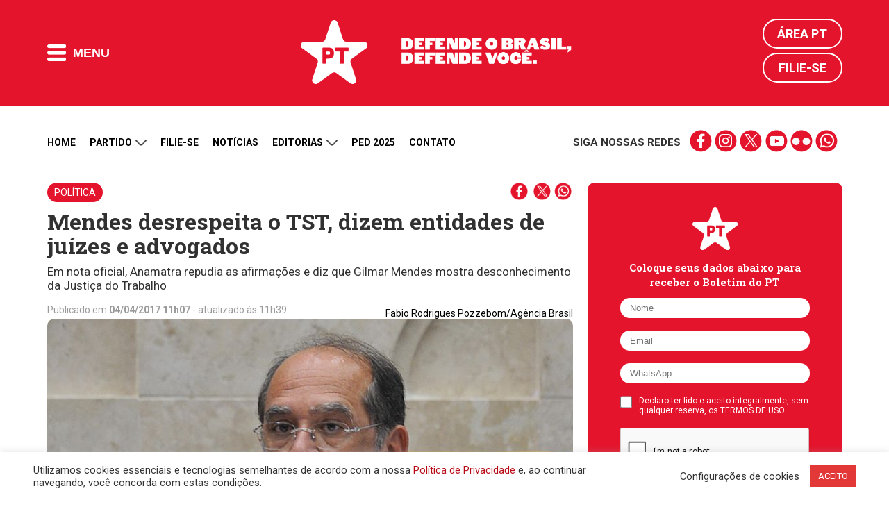

--- FILE ---
content_type: text/html; charset=UTF-8
request_url: https://pt.org.br/mendes-desrespeita-o-tst-dizem-entidades-de-juizes-e-advogados/
body_size: 24540
content:
<!DOCTYPE html>
<html lang="en-US">
<head>
<meta charset="UTF-8">
<meta http-equiv="Cache-Control" content="no-cache, no-store, must-revalidate" />
<meta http-equiv="Pragma" content="no-cache" />
<meta http-equiv="Expires" content="0" />
<meta name="viewport" content="width=device-width, initial-scale=1">
<title>Mendes desrespeita o TST, dizem entidades de juízes e advogados | Partido dos Trabalhadores</title>
<meta name="apple-mobile-web-app-title" content="PT 13">
<meta name="application-name" content="PT 13">
<!-- App store -->
<meta name="apple-itunes-app" content="app-id=1552275070">
<meta name="apple-itunes-app" content="app-id=com.mangocorp.apppt">
<!-- Play Store -->
<meta name="google-play-app" content="app-id=com.mangocorp.apppt">
<link rel="apple-touch-icon" sizes="180x180" href="https://pt.org.br/wp-content/themes/pt_2016/icon/apple-touch-icon.png">
<link rel="icon" type="image/png" sizes="32x32" href="https://pt.org.br/wp-content/themes/pt_2016/icon/favicon-32x32.png">
<link rel="icon" type="image/png" sizes="16x16" href="https://pt.org.br/wp-content/themes/pt_2016/icon/favicon-16x16.png">
<link rel="manifest" href="https://pt.org.br/wp-content/themes/pt_2016/icon/site.webmanifest">
<link rel="mask-icon" href="https://pt.org.br/wp-content/themes/pt_2016/icon/safari-pinned-tab.svg" color="#e5132c">
<link rel="shortcut icon" href="https://pt.org.br/wp-content/themes/pt_2016/icon/favicon.ico">
<meta name="msapplication-TileColor" content="#e5132c">
<meta name="msapplication-TileImage" content="https://pt.org.br/wp-content/themes/pt_2016/icon/mstile-144x144.png">
<meta name="msapplication-config" content="https://pt.org.br/wp-content/themes/pt_2016/icon/browserconfig.xml">
<meta name="theme-color" content="#e5132c">
<!-- <meta name="google-site-verification" content="IMuBAQeoM3Ipr8dtlLsKOvYv2gy6pSkNYb13tSe1CG4" /> -->
<meta name="google-site-verification" content="E0DMaSWFRN5XbYtwwmPyf7Q3nGYI0NFj6jF0tvE2jt8" />
<meta name="description" content="Em nota oficial, Anamatra repudia as afirmações e diz que Gilmar Mendes mostra desconhecimento da Justiça do Trabalho">
<link rel="profile" href="http://gmpg.org/xfn/11" />
<link rel="shortcut icon" href="https://pt.org.br/wp-content/themes/pt_2016/assets/images/favicon.png" type="image/x-icon" />
<link rel="alternate" type="application/rss+xml" title="Partido dos Trabalhadores RSS Feed" href="https://pt.org.br/feed/" />
<link rel="alternate" type="application/atom+xml" title="Partido dos Trabalhadores Atom Feed" href="https://pt.org.br/feed/atom/" />
<link rel="pingback" href="https://pt.org.br/xmlrpc.php" />
<link rel='dns-prefetch' href='//ajax.googleapis.com' />
<link rel='dns-prefetch' href='//www.google.com' />
<link rel='dns-prefetch' href='//s7.addthis.com' />
<link rel='dns-prefetch' href='//maxcdn.bootstrapcdn.com' />
<!-- <link rel='stylesheet' id='cf7rt-front-style-css'  href='https://pt.org.br/wp-content/plugins/rich-text-editor-field-for-contact-form-7/css/cf7rt-front.css?ver=4.9.27' media='all' /> -->
<!-- <link rel='stylesheet' id='cookie-law-info-css'  href='https://pt.org.br/wp-content/plugins/cookie-law-info/public/css/cookie-law-info-public.css?ver=2.0.1' media='all' /> -->
<!-- <link rel='stylesheet' id='cookie-law-info-gdpr-css'  href='https://pt.org.br/wp-content/plugins/cookie-law-info/public/css/cookie-law-info-gdpr.css?ver=2.0.1' media='all' /> -->
<link rel="stylesheet" type="text/css" href="//pt.org.br/wp-content/cache/wpfc-minified/knh7yprd/hjp6d.css" media="all"/>
<link rel='stylesheet' id='fontawesome-css'  href='https://maxcdn.bootstrapcdn.com/font-awesome/4.7.0/css/font-awesome.min.css?ver=4.7.0' media='all' />
<!-- <link rel='stylesheet' id='penci_style-css'  href='https://pt.org.br/wp-content/themes/pt_2016/style.css?ver=1682596153' media='all' /> -->
<!-- <link rel='stylesheet' id='main.css-css'  href='https://pt.org.br/wp-content/themes/pt_2016/main.css?ver=1713543500' media='all' /> -->
<!-- <link rel='stylesheet' id='owl-carousel-theme-css'  href='https://pt.org.br/wp-content/themes/pt_2016/assets//css/owl.theme.default.css?ver=2.2.1' media='all' /> -->
<!-- <link rel='stylesheet' id='carousel-css'  href='https://pt.org.br/wp-content/themes/pt_2016/assets//css/carousel.css?ver=1.0.0' media='all' /> -->
<link rel="stylesheet" type="text/css" href="//pt.org.br/wp-content/cache/wpfc-minified/8wnjnqt7/hjp6d.css" media="all"/>
<script type='text/javascript' src='https://ajax.googleapis.com/ajax/libs/jquery/2.1.4/jquery.min.js?ver=2.1.4'></script>
<script type='text/javascript'>
/* <![CDATA[ */
var Cli_Data = {"nn_cookie_ids":[],"cookielist":[],"non_necessary_cookies":[],"ccpaEnabled":"","ccpaRegionBased":"","ccpaBarEnabled":"","ccpaType":"gdpr","js_blocking":"1","custom_integration":"","triggerDomRefresh":"","secure_cookies":""};
var cli_cookiebar_settings = {"animate_speed_hide":"500","animate_speed_show":"500","background":"#FFF","border":"#b1a6a6c2","border_on":"","button_1_button_colour":"#e23838","button_1_button_hover":"#b52d2d","button_1_link_colour":"#fff","button_1_as_button":"1","button_1_new_win":"","button_2_button_colour":"#333","button_2_button_hover":"#292929","button_2_link_colour":"#444","button_2_as_button":"","button_2_hidebar":"","button_3_button_colour":"#3566bb","button_3_button_hover":"#2a5296","button_3_link_colour":"#fff","button_3_as_button":"1","button_3_new_win":"","button_4_button_colour":"#000","button_4_button_hover":"#000000","button_4_link_colour":"#333333","button_4_as_button":"","button_7_button_colour":"#d83636","button_7_button_hover":"#ad2b2b","button_7_link_colour":"#fff","button_7_as_button":"1","button_7_new_win":"","font_family":"inherit","header_fix":"","notify_animate_hide":"1","notify_animate_show":"","notify_div_id":"#cookie-law-info-bar","notify_position_horizontal":"right","notify_position_vertical":"bottom","scroll_close":"","scroll_close_reload":"","accept_close_reload":"","reject_close_reload":"","showagain_tab":"","showagain_background":"#fff","showagain_border":"#000","showagain_div_id":"#cookie-law-info-again","showagain_x_position":"100px","text":"#333333","show_once_yn":"","show_once":"10000","logging_on":"","as_popup":"","popup_overlay":"1","bar_heading_text":"","cookie_bar_as":"banner","popup_showagain_position":"bottom-right","widget_position":"left"};
var log_object = {"ajax_url":"https:\/\/pt.org.br\/wp-admin\/admin-ajax.php"};
/* ]]> */
</script>
<script src='//pt.org.br/wp-content/cache/wpfc-minified/7xzuo4cp/hjp6d.js' type="text/javascript"></script>
<!-- <script type='text/javascript' src='https://pt.org.br/wp-content/plugins/cookie-law-info/public/js/cookie-law-info-public.js?ver=2.0.1'></script> -->
<link rel='https://api.w.org/' href='https://pt.org.br/wp-json/' />
<link rel="canonical" href="https://pt.org.br/mendes-desrespeita-o-tst-dizem-entidades-de-juizes-e-advogados/" />
<link rel='shortlink' href='https://pt.org.br/?p=127131' />
<link rel="alternate" type="application/json+oembed" href="https://pt.org.br/wp-json/oembed/1.0/embed?url=https%3A%2F%2Fpt.org.br%2Fmendes-desrespeita-o-tst-dizem-entidades-de-juizes-e-advogados%2F" />
<link rel="alternate" type="text/xml+oembed" href="https://pt.org.br/wp-json/oembed/1.0/embed?url=https%3A%2F%2Fpt.org.br%2Fmendes-desrespeita-o-tst-dizem-entidades-de-juizes-e-advogados%2F&#038;format=xml" />
<style type="text/css">
.ctl-bullets-container {
display: table;
position: fixed;
right: 0;
height: 100%;
z-index: 1049;
font-weight: normal;
}</style><script>(function(d, s, id) {
var js, fjs = d.getElementsByTagName(s)[0];
if (d.getElementById(id)) return;
js = d.createElement(s); js.id = id;
js.src = "//connect.facebook.net/en_US/sdk.js#xfbml=1&version=v2.5&appId=477563158921841";
fjs.parentNode.insertBefore(js, fjs);
}(document, 'script', 'facebook-jssdk'));
window.fbAsyncInit = function() {
FB.init({
appId: '477563158921841',
version: 'v2.5',
status: true,
cookie: true,
xfbml: true,
oauth: true});
FB.Canvas.setAutoGrow();
}
</script>
<script type="text/javascript">
(function(i,s,o,g,r,a,m){i['GoogleAnalyticsObject']=r;i[r]=i[r]||function(){
(i[r].q=i[r].q||[]).push(arguments)},i[r].l=1*new Date();a=s.createElement(o),
m=s.getElementsByTagName(o)[0];a.async=1;a.src=g;m.parentNode.insertBefore(a,m)
})(window,document,'script','//www.google-analytics.com/analytics.js','ga');
ga('create', 'UA-25174651-1', 'auto');
ga('send', 'pageview');
</script>
<meta property="fb:app_id" content="477563158921841" />
<meta property="fb:pages" content="105821366170914" />
<meta property="og:title" content="Mendes desrespeita o TST, dizem entidades de juízes e advogados" />
<meta property="og:description" content="Em nota oficial, Anamatra repudia as afirmações e diz que Gilmar Mendes mostra desconhecimento da Justiça do Trabalho" />
<meta property="og:url" content="https://pt.org.br/mendes-desrespeita-o-tst-dizem-entidades-de-juizes-e-advogados/" />
<meta property="og:image" content="https://pt.org.br/wp-content/uploads/2017/04/gilmar_mendes.jpg" />
<meta property="og:site_name" content="Partido dos Trabalhadores" />
<meta property="og:type" content="website" />
<meta name="twitter:card" content="summary_large_image">
<meta name="twitter:site" content="@ptbrasil">
<meta name="twitter:title" content="Mendes desrespeita o TST, dizem entidades de juízes e advogados">
<meta name="twitter:description" content="Em nota oficial, Anamatra repudia as afirmações e diz que Gilmar Mendes mostra desconhecimento da Justiça do Trabalho">
<meta name="twitter:image" content="https://pt.org.br/wp-content/uploads/2017/04/gilmar_mendes.jpg">
<script type="text/javascript">
var cli_flush_cache = true;
</script>
<meta name="onesignal" content="wordpress-plugin"/>
<script>
window.OneSignalDeferred = window.OneSignalDeferred || [];
OneSignalDeferred.push(function(OneSignal) {
var oneSignal_options = {};
window._oneSignalInitOptions = oneSignal_options;
oneSignal_options['serviceWorkerParam'] = { scope: '/' };
oneSignal_options['serviceWorkerPath'] = 'OneSignalSDKWorker.js.php';
OneSignal.Notifications.setDefaultUrl("https://pt.org.br");
oneSignal_options['wordpress'] = true;
oneSignal_options['appId'] = 'd30220fb-13ca-4c80-90f4-c84998d3bd3b';
oneSignal_options['allowLocalhostAsSecureOrigin'] = true;
oneSignal_options['welcomeNotification'] = { };
oneSignal_options['welcomeNotification']['title'] = "Partido dos Trabalhadores";
oneSignal_options['welcomeNotification']['message'] = "Obrigado por receber nossas mensagens";
oneSignal_options['welcomeNotification']['url'] = "https://pt.org.br";
oneSignal_options['path'] = "https://pt.org.br/wp-content/plugins/onesignal-free-web-push-notifications/sdk_files/";
oneSignal_options['safari_web_id'] = "web.onesignal.auto.0d6d1ede-d24a-45d0-ba73-2f88839c0735";
oneSignal_options['promptOptions'] = { };
oneSignal_options['promptOptions']['actionMessage'] = "Receba nossas notificações";
oneSignal_options['promptOptions']['acceptButtonText'] = "Sim";
oneSignal_options['promptOptions']['cancelButtonText'] = "Não, obrigado";
oneSignal_options['promptOptions']['autoAcceptTitle'] = "Clique para permitir";
OneSignal.init(window._oneSignalInitOptions);
OneSignal.Slidedown.promptPush()      });
function documentInitOneSignal() {
var oneSignal_elements = document.getElementsByClassName("OneSignal-prompt");
var oneSignalLinkClickHandler = function(event) { OneSignal.Notifications.requestPermission(); event.preventDefault(); };        for(var i = 0; i < oneSignal_elements.length; i++)
oneSignal_elements[i].addEventListener('click', oneSignalLinkClickHandler, false);
}
if (document.readyState === 'complete') {
documentInitOneSignal();
}
else {
window.addEventListener("load", function(event){
documentInitOneSignal();
});
}
</script>
<link rel="amphtml" href="https://pt.org.br/mendes-desrespeita-o-tst-dizem-entidades-de-juizes-e-advogados/amp/"><link rel="icon" href="https://pt.org.br/wp-content/uploads/2018/03/cropped-pt-logo.png" sizes="32x32" />
<link rel="icon" href="https://pt.org.br/wp-content/uploads/2018/03/cropped-pt-logo.png" sizes="192x192" />
<link rel="apple-touch-icon-precomposed" href="https://pt.org.br/wp-content/uploads/2018/03/cropped-pt-logo.png" />
<meta name="msapplication-TileImage" content="https://pt.org.br/wp-content/uploads/2018/03/cropped-pt-logo.png" />
<style type="text/css" id="wp-custom-css">
@media (max-width: 768px) {
.wp-video {
width: 100% !important;
height: auto !important;
}
}		</style>
<!-- W3TC-include-css -->
<!--[if lt IE 9]>
<script src="https://pt.org.br/wp-content/themes/pt_2016/assets/js/html5.js"></script>
<link rel="stylesheet" type="text/css" href="https://pt.org.br/wp-content/themes/pt_2016/assets/css/ie.css">
<![endif]-->
<link rel="preconnect" href="https://fonts.gstatic.com" crossorigin />
<link href="https://fonts.googleapis.com/css2?family=Roboto+Slab:wght@300;700&family=Roboto:wght@300;400;500;700&display=swap" rel="stylesheet" />
<!-- TODO: DISABLE to production -->
<!-- <link rel="stylesheet" type="text/css" href="https://pt.org.br/wp-content/themes/pt_2016/main.css"> -->
<!-- TODO: ENABLE to production -->
<!-- <link rel="stylesheet" type="text/css" href="https://pt.org.br/wp-content/themes/pt_2016/main.min.css"> -->
<meta name="msvalidate.01" content="14C2480238C9E0E76C3B5EC956873577" />
<script type="text/javascript" async src="https://d335luupugsy2.cloudfront.net/js/loader-scripts/815aacb8-64dd-4623-b66a-e39edd99c826-loader.js"></script>
<!-- Google tag (gtag.js) -->
<script async src="https://www.googletagmanager.com/gtag/js?id=G-6GRYGY80H6"></script>
<script>
window.dataLayer = window.dataLayer || [];
function gtag(){dataLayer.push(arguments);}
gtag('js', new Date());
gtag('config', 'G-6GRYGY80H6');
</script>
</head>
<body class="post-template-default single single-post postid-127131 single-format-standard mendes-desrespeita-o-tst-dizem-entidades-de-juizes-e-advogados" style="">
<!-- Google Tag Manager (noscript) -->
<noscript><iframe src="https://www.googletagmanager.com/ns.html?id=GTM-N9QPXDX" height="0" width="0" style="display:none;visibility:hidden"></iframe></noscript>
<!-- End Google Tag Manager (noscript) -->
<!-- Main header -->
<header class="main-header">
<div class="main-header-content">
<div class="limit">
<div class="flex vertical-middle">
<button class="flat-button main-header-button-menu">
<i class="icon-menu-mobile"></i>
<span>Menu</span>
</button>
</div>
<div class="flex vertical-middle header-logos">				<a href="https://pt.org.br">
<img alt="PT" class="logo-pt" height="92" src="https://pt.org.br/wp-content/themes/pt_2016/assets/images/logos/logo-pt.png" width="96" />
</a>
<a href="https://pt.org.br">
<img alt="Lula presidente" class="logo-lula-presidente" src="https://pt.org.br/wp-content/themes/pt_2016/assets/images/logos/pt_site_topo.png" width="245" />
</a>
</div>
<div class="main-header-login">
<a href="https://pt.org.br/area-pt/" title="Área PT">Área PT</a>
<a href="https://pt.org.br/filiacao/" title="Filie-se">Filie-se</a>
</div>
</div>
</div>
<nav class="main-header-nav" aria-label="main-nav">
<div class="limit">
<div class="nav-column">
<h4 class="nav-title">Menu do site</h4>
<ol class="nav-list">
<li><a href='https://pt.org.br/nossa-historia/' class='nav-item-link' title='Partido'>Partido</a></li><li><a href='https://filiacao.pt.org.br/?utm_source=sitept' class='nav-item-link' title='Filie-se'>Filie-se</a></li><li><a href='https://pt.org.br/noticias/' class='nav-item-link' title='Notícias'>Notícias</a></li><li><a href='https://pt.org.br/artigos/' class='nav-item-link' title='Artigos'>Artigos</a></li><li><a href='/contato' class='nav-item-link' title='Contato'>Contato</a></li><li><a href='http://doe.pt.org.br' class='nav-item-link' title='Doação'>Doação</a></li>					</ol>
</div>
<div class="nav-column">
<h4 class="nav-title">Editorias</h4>
<ol class="nav-list">
<li><a href='https://pt.org.br/lula/' class='nav-item-link' title='Lula'>Lula</a></li><li><a href='https://pt.org.br/economia/' class='nav-item-link' title='Economia'>Economia</a></li><li><a href='https://pt.org.br/brasil/' class='nav-item-link' title='Brasil'>Brasil</a></li><li><a href='https://pt.org.br/internacional/' class='nav-item-link' title='Internacional'>Internacional</a></li><li><a href='https://pt.org.br/saude/' class='nav-item-link' title='Saúde'>Saúde</a></li><li><a href='https://pt.org.br/mulheres/' class='nav-item-link' title='Mulheres'>Mulheres</a></li><li><a href='https://pt.org.br/educacao/' class='nav-item-link' title='Educação'>Educação</a></li><li><a href='https://pt.org.br/direitos-humanos/' class='nav-item-link' title='Direitos Humanos'>Direitos Humanos</a></li><li><a href='https://pt.org.br/cultura/' class='nav-item-link' title='Cultura'>Cultura</a></li><li><a href='https://pt.org.br/artigos/' class='nav-item-link' title='Artigos'>Artigos</a></li><li><a href='https://pt.org.br/justica/' class='nav-item-link' title='Justiça'>Justiça</a></li><li><a href='https://pt.org.br/meio-ambiente/' class='nav-item-link' title='Meio Ambiente'>Meio Ambiente</a></li><li><a href='https://pt.org.br/noticias-do-pt/' class='nav-item-link' title='Notícias do PT'>Notícias do PT</a></li>					</ol>
</div>
<div class="nav-column">
<h4 class="nav-title">Partido</h4>
<ol class="nav-list">
<li><a href='https://pt.org.br/nossa-historia/' class='nav-item-link' title='Nossa História'>Nossa História</a></li><li><a href='https://pt.org.br/estrutura-partidaria/' class='nav-item-link' title='Estrutura Partidária'>Estrutura Partidária</a></li><li><a href='https://pt.org.br/comissao-executiva-nacional/' class='nav-item-link' title='Comissão Executiva Nacional'>Comissão Executiva Nacional</a></li><li><a href='https://pt.org.br/diretorio-nacional/' class='nav-item-link' title='Diretório Nacional'>Diretório Nacional</a></li><li><a href='https://pt.org.br/secretarias-e-setoriais/' class='nav-item-link' title='Secretarias e Setoriais'>Secretarias e Setoriais</a></li><li><a href='https://pt.org.br/diretorios-estaduais/' class='nav-item-link' title='Diretórios Estaduais'>Diretórios Estaduais</a></li>					</ol>
</div>
<div class="nav-column">
<h4 class="nav-title">Documentos</h4>
<ol class="nav-list">
<li><a href='https://pt.org.br/manifesto-de-fundacao-do-partido-dos-trabalhadores/' class='nav-item-link' title='Manifesto de Fundação do PT'>Manifesto de Fundação do PT</a></li><li><a href='https://pt.org.br/carta-de-principios-do-partido-dos-trabalhadores/' class='nav-item-link' title='Carta de Princípios do PT'>Carta de Princípios do PT</a></li><li><a href='https://pt.org.br/wp-content/uploads/2016/03/estatuto-pt.pdf' class='nav-item-link' title='Estatuto do PT'>Estatuto do PT</a></li><li><a href='https://pt.org.br/tag/notas-oficiais/' class='nav-item-link' title='Notas e Resoluções'>Notas e Resoluções</a></li><li><a href='https://pt.org.br/tag/download/' class='nav-item-link' title='Downloads e Materiais de Divulgação'>Downloads e Materiais de Divulgação</a></li><li><a href='https://pt.org.br/termos-de-uso-das-redes-sociais-do-partido-dos-trabalhadores/' class='nav-item-link' title='Termo de Uso'>Termo de Uso</a></li><li><a href='https://pt.org.br/politica-de-privacidade/' class='nav-item-link' title='Política de Privacidade'>Política de Privacidade</a></li>					</ol>
</div>
<div class="nav-column">
<h4 class="nav-title">Comunidade</h4>
<ol class="nav-list">
<li><a href='https://filiacao.pt.org.br/?utm_source=sitept' class='nav-item-link' title='Filie-se'>Filie-se</a></li><li><a href='http://doe.pt.org.br' class='nav-item-link' title='Faça sua doação'>Faça sua doação</a></li><li><a href='https://pt.org.br/area-pt' class='nav-item-link' title='Área PT'>Área PT</a></li><li><a href='https://pt.org.br/?page_id=27557' class='nav-item-link' title='Fale conosco'>Fale conosco</a></li>					</ol>
</div>
<button class="main-header-close-button">Fechar <i>X</i></button>
</div>
</nav>
<!--
<div style="background: #000;">
<div class="limit">
<iframe src="https://radio.pt.org.br/radio.html" width="100%" height="75" frameborder="0" marginwidth="0" marginheight="0" scrolling="no"></iframe>
</div>
</div>
-->
</header>
<main>
<div class="limit" style="margin-top: 15px;">
<ul class="secondary-nav-social mobile">
<li><strong>Siga nossas redes</strong></li>
<li class="links">
<a href="https://www.facebook.com/pt.brasil" title="" target="_blank" class="social-icons-red facebook">facebook</a>
<a href="https://www.instagram.com/ptbrasil/" title="" target="_blank" class="social-icons-red instagram">instagram</a>
<a href="https://x.com/ptbrasil" title="" target="_blank" class="social-icons-red twitter">twitter</a>
<a href="https://www.youtube.com/user/TVPTBrasil" title="" target="_blank" class="social-icons-red youtube">youtube</a>
<a href="https://www.flickr.com/photos/ptbrasil/" title="" target="_blank" class="social-icons-red flickr">flickr</a>
<a href="https://contato.pt.org.br/cadastro" title="" target="_blank" class="social-icons-red whatsapp">whatsapp</a>
</li>
</ul>
<nav class="secondary-nav hide-down-lg" aria-label="secondary-nav">
<ol class="secondary-nav-list">
<li>
<a href="https://pt.org.br/" title="Home">Home</a>
</li>
<li class="open-submenu">
<a href="#" title="Partido">
Partido
<i class="icon-arrow-down"></i>
</a>
<ol class="nav-list-submenu">
<li><a href='https://pt.org.br/nossa-historia/' title='Nossa História'>Nossa História</a></li><li><a href='https://pt.org.br/estrutura-partidaria/' title='Estrutura Partidária'>Estrutura Partidária</a></li><li><a href='https://pt.org.br/comissao-executiva-nacional/' title='Comissão Executiva Nacional'>Comissão Executiva Nacional</a></li><li><a href='https://pt.org.br/diretorio-nacional/' title='Diretório Nacional'>Diretório Nacional</a></li><li><a href='https://pt.org.br/secretarias-e-setoriais/' title='Secretarias e Setoriais'>Secretarias e Setoriais</a></li><li><a href='https://pt.org.br/diretorios-estaduais/' title='Diretórios Estaduais'>Diretórios Estaduais</a></li>						</ol>
</li>
<li>
<a href="https://pt.org.br/filiacao/" title="Filie-se">Filie-se</a>
</li>
<li>
<a href="https://pt.org.br/noticias/" title="Notícias">Notícias</a>
</li>
<li class="open-submenu">
<a href="#" title="Partido">
Editorias
<i class="icon-arrow-down"></i>
</a>
<ol class="nav-list-submenu">
<li><a href='https://pt.org.br/lula/' title='Lula'>Lula</a></li><li><a href='https://pt.org.br/economia/' title='Economia'>Economia</a></li><li><a href='https://pt.org.br/brasil/' title='Brasil'>Brasil</a></li><li><a href='https://pt.org.br/internacional/' title='Internacional'>Internacional</a></li><li><a href='https://pt.org.br/saude/' title='Saúde'>Saúde</a></li><li><a href='https://pt.org.br/mulheres/' title='Mulheres'>Mulheres</a></li><li><a href='https://pt.org.br/educacao/' title='Educação'>Educação</a></li><li><a href='https://pt.org.br/direitos-humanos/' title='Direitos Humanos'>Direitos Humanos</a></li><li><a href='https://pt.org.br/cultura/' title='Cultura'>Cultura</a></li><li><a href='https://pt.org.br/artigos/' title='Artigos'>Artigos</a></li><li><a href='https://pt.org.br/justica/' title='Justiça'>Justiça</a></li><li><a href='https://pt.org.br/meio-ambiente/' title='Meio Ambiente'>Meio Ambiente</a></li><li><a href='https://pt.org.br/noticias-do-pt/' title='Notícias do PT'>Notícias do PT</a></li>						</ol>
</li>
<li>
<a href="https://ped2025.pt.org.br/" target="_blank" title="PED">PED 2025</a>
</li>
<li>
<a href="https://pt.org.br/contato/" title="Contato">Contato</a>
</li>
<!--
<li>
<a href="https://doe.pt.org.br" target="_blank" title="Doação">Doação</a>
</li>
-->
</ol>
<ul class="secondary-nav-social">
<li><strong>Siga nossas redes</strong></li>
<li class="links">
<a href="https://www.facebook.com/pt.brasil" title="" target="_blank" class="social-icons-red facebook">facebook</a>
<a href="https://www.instagram.com/ptbrasil/" title="" target="_blank" class="social-icons-red instagram">instagram</a>
<a href="https://bsky.app/profile/pt.org.br" title="" target="_blank" class="social-icons-red twitter">twitter</a>
<a href="https://www.youtube.com/user/TVPTBrasil" title="" target="_blank" class="social-icons-red youtube">youtube</a>
<a href="https://www.flickr.com/photos/ptbrasil/" title="" target="_blank" class="social-icons-red flickr">flickr</a>
<a href="https://contato.pt.org.br/cadastro" title="" target="_blank" class="social-icons-red whatsapp">whatsapp</a>
</li>
</ul>
</nav>
</div>
<div class="limit">
<div>
<a href="https://setoriais.pt.org.br/" target="_blank">
<img src='' class="main-banner-desktop" />
<img src='' class="main-banner-mobile" />
</a>
</div>
</div>
<!-- <div class="container penci-breadcrumb single-breadcrumb">
<span><a class="crumb" href="https://pt.org.br/"><i class="fa fa-home"></i></a></span><i class="fa fa-angle-right"></i>
<span><a class="penci-cat-name" href="https://pt.org.br/politica/" title="View all posts in Política" >Política</a></span>
</div> -->
<div class="limit single-post-container container-single container-single-magazine penci_sidebar right-sidebar penci-enable-lightbox">
<article id="post-127131" class="post type-post post-127131 status-publish format-standard has-post-thumbnail hentry category-politica tag-abrat tag-anamatra tag-gilmar-mendes tag-justica tag-justica-do-trabalho tag-tst">
<div class="single-post-pre-header">
<a href='/politica' title='' class='single-post-category-label'>Política</a>
<div>
<a href="" title="Compartilhar no Facebook" class="social-icons-red w-25" data-pt-share-url="https://pt.org.br/mendes-desrespeita-o-tst-dizem-entidades-de-juizes-e-advogados/" data-pt-share-title="Mendes desrespeita o TST, dizem entidades de juízes e advogados"></a>
<a href="" title="Compartilhar no Twitter" class="social-icons-red w-25 twitter" data-pt-share-url="https://pt.org.br/mendes-desrespeita-o-tst-dizem-entidades-de-juizes-e-advogados/" data-pt-share-title="Mendes desrespeita o TST, dizem entidades de juízes e advogados"></a>
<a href="" title="Compartilhar no Whatsapp" class="social-icons-red w-25 whatsapp" data-pt-share-url="https://pt.org.br/mendes-desrespeita-o-tst-dizem-entidades-de-juizes-e-advogados/" data-pt-share-title="Mendes desrespeita o TST, dizem entidades de juízes e advogados"></a>
</div>
</div>
<header class="single-header">
<h1 class="post-title single-post-title">Mendes desrespeita o TST, dizem entidades de juízes e advogados</h1>
<h2 class="single-post-subtitle">
Em nota oficial, Anamatra repudia as afirmações e diz que Gilmar Mendes mostra desconhecimento da Justiça do Trabalho		</h2>
<p class="single-post-datetime">
Publicado em <time pubdate><strong>04/04/2017 11h07</strong> - atualizado às 11h39</time>
<!-- - Última edição <time datetime="<strong>04/04/2017 11h07</strong> - atualizado às 11h39"><strong>04/04/2017 11h07</strong> - atualizado às 11h39</time> -->
</p>
</header>
<div class="single-post-main-content">
<!-- <div class="inner-post-entry"> -->
<div class="post-image">
<div class="credito_imagem">Fabio Rodrigues Pozzebom/Agência Brasil</div><div class="wp-caption aligncenter"><a href="https://pt.org.br/wp-content/uploads/2017/04/gilmar_mendes.jpg" class="post-image-link" data-rel="penci-gallery-image-content"><img width="800" height="572" src="https://pt.org.br/wp-content/uploads/2017/04/gilmar_mendes.jpg" class="attachment-post-thumbnail size-post-thumbnail wp-post-image" alt="" /></a><p class="wp-caption-text">Ministro Gilmar Mendes</p></div>									</div>
<p>A<strong> Associação Nacional dos Magistrados da Justiça do Trabalho</strong> (Anamatra) emitiu, nesta segunda-feira (3), nota contrária às afirmações feitas pelo ministro <strong>Gilmar Mendes</strong>, do Supremo Tribunal Federal (STF), que criticou o Tribunal Superior do Trabalho (TST) e questionou o processo de seleção dos magistrados da Corte.</p>
<p>Em evento realizado nesta segunda em São José dos Campos (SP), Gilmar Mendes, que também é presidente do Tribunal Superior Eleitoral (TSE) disse que o TST seria um “laboratório do Partido dos Trabalhadores (PT)” e que conta com simpatizantes da Central Única dos Trabalhadores (CUT).</p>
<p>De acordo com a Anamatra, entidade que responde por mais de 4 mil juízes do trabalho em todo o território nacional, Mendes com suas críticas “desrespeita” o  TST e lança “dúvidas sobre a honorabilidade dos juízes da Corte, o que é “completamente inaceitável”.</p>
<p>A associação afirmou que “repudia o discurso de ódio” contra os ministros e o TST e lamentou o profundo “desconhecimento do ministro acerca da realidade do Judiciário trabalhista no Brasil”.</p>
<p>Vale destacar que a afirmação do ministro é apenas a última de uma série de ataques realizados contra Justiça Trabalhista. No mês passado, por exemplo, o ministro veio a público afirmar que a Justiça do Trabalho promove uma “hiperproteção” do trabalhador e que o TST tem “má vontade com as empresas”.</p>
<p>Em sua nota, a Anamatra reforça que as nomeações dos ministros do TST “ocorreram na forma prevista na Constituição Federal e, nesse contexto, são absolutamente legítimas, resultado de listas formadas por juízes de carreira ou originárias do quinto constitucional, magistrados com histórico funcional e acadêmico irretocáveis”.</p>
<p>Também a Associação Brasileira de Advogados Trabalhistas (Abrat) emitiu nota. Entre as críticas, a entidade afirma que o ministro &#8220;em decorrência de tais opções político-partidiárias, não tem o direito de agredir, com brutalidade e violência, a outros magistrados, os quais, estes, sim, os do TST, dignificam a toga, honram o Judiciário&#8221;.</p>
<p>Confira, abaixo, a íntegra das notas:</p>
<p><strong>&#8220;NOTA PÚBLICA DA ANAMATRA</strong></p>
<p>A ASSOCIAÇÃO NACIONAL DOS MAGISTRADOS DA JUSTIÇA DO TRABALHO (ANAMATRA), entidade que congrega mais de 4.000 juízes do Trabalho em todo o território nacional, tendo em vista renovadas agressões proferidas pelo Excelentíssimo Senhor Ministro do Supremo Tribunal Federal (STF), Gilmar Mendes contra integrantes do Tribunal Superior do Trabalho (TST), vem a público assinalar:</p>
<p>1 – O ministro Gilmar Mendes, mais uma vez palestrando para lideranças empresariais, desrespeita o Tribunal Superior do Trabalho (TST) e seus integrantes. De forma totalmente inadequada, afirma que o TST é laboratório do Partido dos Trabalhadores (PT) e que seus ministros foram indicados pela Central Única dos Trabalhadores (CUT), também lançando dúvidas sobre a honorabilidade de cada um deles ao questionar a suposta fragilidade do modelo de apuração de requisitos para o exercício dos cargos naquela Corte e falta de escrutínio da vida de seus ministros, o que é completamente inaceitável.</p>
<p>2 – Tal como manifestado em ocasião anterior, quando Sua Excelência agrediu a instituição Justiça do Trabalho  e o Tribunal Superior do Trabalho, a Anamatra novamente repudia o discurso de ódio, não só  contra os ministros do TST, mas contra a instituição como um todo, além de lamentar o profundo desconhecimento do ministro acerca da realidade do Judiciário trabalhista no Brasil, o que se revela por manifestações irresponsáveis como as que tem proferido, que estimulam episódios de acirramento de ânimos em vários pontos do país.</p>
<p>3 – As nomeações dos ministros do TST ocorreram na forma prevista na Constituição Federal e, nesse contexto, são absolutamente legítimas, resultado de listas formadas por juízes de carreira ou originárias do quinto constitucional, magistrados com histórico funcional e acadêmico irretocáveis, sem nenhum envolvimento nem compromisso com posições políticas, o que parece não ser certo dizer em relação ao seu crítico constante.</p>
<p>Brasília, 03 de abril de 2017</p>
<p><strong>Germano Silveira de Siqueira</strong><strong><br />
Presidente da Anamatra&#8221;</strong></p>
<p><strong>&#8220;NOTA PÚBLICA EM DEFESA DA HONRA E DA LIBERDADE NO PODER JUDICIÁRIO (ABRAT)</strong></p>
<p><em>É expressamente proibido a qualquer membro da magistratura manifestar “juízo depreciativo sobre despachos, votos ou sentenças, de órgãos judiciais” (art. 36, da LOMAN &#8211; Lei Orgânica da Magistratura Nacional), cujo diploma legal impõe aos magistrados, como dever, a todos tratar com urbanidade (art. 35).</em></p>
<p>E “urbanidade” é civilidade, cortesia, polidez, sociabilidade, que é o mínimo que se pode esperar de um magistrado. O oposto é agir com chavasquice, estupidez, indecorosidade, brutalidade, desconsideração, barbaria ou selvajaria.</p><div class="related-news desktop"><h3 class="related-news-title">Matérias relacionadas</h3><ul class="related-news-list">
<li class="related-news-item">
<a class="related-news-item-link" href="https://pt.org.br/brasil-vive-tempos-sombrios-diz-dilma-ao-contestar-gilmar-mendes/" title="Brasil vive tempos sombrios, diz Dilma ao contestar Gilmar Mendes" target="_blank">
<span class="related-news-link-date">04/04/2017</span>
<span class="related-news-link-title">Brasil vive tempos sombrios, diz Dilma ao contestar Gilmar Mendes</span>
</a>
</li>
<li class="related-news-item">
<a class="related-news-item-link" href="https://pt.org.br/juristas-pedem-impeachment-de-gilmar-mendes-por-conduta-partidaria/" title="Juristas pedem impeachment de Gilmar Mendes por conduta partidária" target="_blank">
<span class="related-news-link-date">04/04/2017</span>
<span class="related-news-link-title">Juristas pedem impeachment de Gilmar Mendes por conduta partidária</span>
</a>
</li>
<li class="related-news-item">
<a class="related-news-item-link" href="https://pt.org.br/gilmar-mendes-e-raivoso-e-parcial-diz-deputado-wadih-damous/" title="Gilmar Mendes é raivoso e parcial, diz deputado Wadih Damous" target="_blank">
<span class="related-news-link-date">04/04/2017</span>
<span class="related-news-link-title">Gilmar Mendes é raivoso e parcial, diz deputado Wadih Damous</span>
</a>
</li></ul></div>
<p>O Brasil teve o desprazer de ler e ouvir um membro do Supremo Tribunal Federal, de público, em evento igualmente público, disparar mais uma das suas agressões e afirmar que o Tribunal Superior do Trabalho (TST) é um “laboratório do PT”. Além da ilegalidade – porque agiu contra os comandos postos na Loman – Gilmar Mendes fez mais uma exibição de grosseria e, dessa vez de forma mais explícita, adotou ativismo de pleno exercício de atividade político-partidária. E chega a usar de idênticas expressões utilizadas, corriqueiramente, por políticos e por partidos em relação aos quais sempre se mostrou alinhado.</p>
<p>Michel Foucault (“A Ordem do Discurso”, Ed. Loyola, 2002, pág. 11) ensina que “era através de suas palavras que se reconhecia a loucura do louco”. No caso, palavras líquidas, que transbordam o comportamento educado e respeitoso para, numa enxurrada advinda de intoxicações éticas, agredir com violência desmedida a magistrados que honram o direito e dignificam a Justiça.</p>
<p>Já seria condenável que aquele cidadão, em razão do cargo que ocupa, aliás, decorrente de evidente “aparelhamento” (que agora estranhamente diz condenar), manifestasse, tão repetidamente, suas preferências políticas.</p>
<p>Porém, em decorrência de tais opções político-partidiárias, não tem o direito de agredir, com brutalidade e violência, a outros magistrados, os quais, estes, sim, os do TST, dignificam a toga, honram o Judiciário, com enorme volume de trabalho, notável competência, que julgam com ponderação, com moderação, conscientes de que estão lidando com o mais importante segmento do direito, porque toca na vida e na sobrevivência de todos os brasileiros.</p>
<p>Os Ministros do TST buscam, diariamente, o equilíbrio que mantenha o Direito do Trabalho dentro do esquadro do projeto posto na Constituição Brasileira, na qual não consta apenas o prestigiamento à chamada “livre iniciativa”, mas, sobretudo, aos “valores sociais do trabalho”, conscientes de que a ordem econômica está fundada nessa “valorização do trabalho humano” na busca de uma “justiça social”, justiça essa certamente do total desconhecimento daquele cidadão.</p>
<p>Da mesma forma que o Judiciário não é e nem pode ser um &#8220;laboratório&#8221; de Partido político que defende trabalhadores, qualquer que seja ele, por certo, também não será e nem deverá ser convertido em departamento de entidades patronais, que só ativam atitudes predatórias ao trabalho humano, como uma das formas de manter sob seu rígido controle os passos da democracia. E nem será um organismo de troca de subalternidades com o Executivo.</p>
<p>O direito não se faz com subserviência aos poderosos, os quais já ditam e editam as normas.</p>
<p>O direito se faz para atingimento do bem-estar, da solidariedade, da fraternidade. Ou seja, no dizer preciso de Boaventura de Sousa Santos (“Para uma Revolução Democrática da Justiça”, Ed. Cortez, 3ª edição, 2011, pág.15) é necessário que “se amplie a compreensão do direito como princípio e instrumento universal da transformação social”, em especial no Brasil, onde se alargam a opressão, a exclusão e a discriminação, fontes permanentes de milhões de desemprego e de desempregados, o que aumenta as lutas jurídicas e, no dizer de Boaventura, devolve “ao direito o seu caráter insurgente e emancipatório”.</p>
<p>A negativa desse fenômeno, que está à vista de todos, é que se mostra, sim, uma autêntica atitude “laboratorial” de determinados Partidos políticos e de alguns raros setores do País, que insistem no retrocesso, que apostam na violência, que se alimentam de repetidos golpes na democracia.</p>
<p>O País precisa mesmo “aparelhar” o Judiciário, Ministro Gilmar Mendes. Necessita um aparelhamento com seres humanos dignos, que tenham postura, conduta, comportamento; que saibam respeitar; que sejam hospedeiros das reivindicações civilizatórias; que não tratem os demais com brutalidade, falta de educação e sem urbanidade.</p>
<p>A Abrat repudia as deselegantes e lamentáveis declarações do Ministro Gilmar Mendes. Repudia sua violência e sua agressão.</p>
<p>Ao contrário, a Abrat manifesta solidariedade a todos os Ministros que compõem o Tribunal Superior do Trabalho – TST, os quais tiveram suas honras agredidas, suas imparcialidades atacadas. O TST pode ser um “laboratório”. Mas um laboratório estritamente jurídico, composto por pessoas dignas e honradas, que escolheram aplicar o direito sem obediência cega aos poderosos, que optaram em julgar com liberdade.</p>
<p>Respeito, dignidade e liberdade parece não serem atributos fáceis e corriqueiros na atualidade. Mas com certeza integram os currículos de todos os Ministros que compõem o TST e que honram e dignificam o Poder Judiciário no Brasil. E não serão palavras embrutecidas pelo ódio e pelo desequilíbrio que irão privar juízes de decidirem com liberdade.</p>
<p><strong>Roberto Parahyba de Arruda Pinto</strong></p>
<p><strong>Presidente da Abrat&#8221;</strong></p>
<p><strong>Da Redação</strong> da Agência PT de Notícias</p>
<div class="single-post-share-container">
<p>
<span class="share-title">
Compartilhe essa notícia:
</span>
<a href="" title="Compartilhar no Facebook" class="social-icons-red w-25" data-pt-share-url="https://pt.org.br/mendes-desrespeita-o-tst-dizem-entidades-de-juizes-e-advogados/" data-pt-share-title="Mendes desrespeita o TST, dizem entidades de juízes e advogados"></a>
<a href="" title="Compartilhar no Twitter" class="social-icons-red w-25 twitter" data-pt-share-url="https://pt.org.br/mendes-desrespeita-o-tst-dizem-entidades-de-juizes-e-advogados/" data-pt-share-title="Mendes desrespeita o TST, dizem entidades de juízes e advogados"></a>
<a href="" title="Compartilhar no Whatsapp" class="social-icons-red w-25 whatsapp" data-pt-share-url="https://pt.org.br/mendes-desrespeita-o-tst-dizem-entidades-de-juizes-e-advogados/" data-pt-share-title="Mendes desrespeita o TST, dizem entidades de juízes e advogados"></a>
</p>
</div>
<div class="single-post-topics">
<h4 class="single-post-topics-title">Tópicos:</h4>
<div class="single-post-topics-tags">
<a href="https://pt.org.br/tag/abrat/" rel="tag">Abrat</a><a href="https://pt.org.br/tag/anamatra/" rel="tag">Anamatra</a><a href="https://pt.org.br/tag/gilmar-mendes/" rel="tag">Gilmar Mendes</a><a href="https://pt.org.br/tag/justica/" rel="tag">Justiça</a><a href="https://pt.org.br/tag/justica-do-trabalho/" rel="tag">Justiça do Trabalho</a><a href="https://pt.org.br/tag/tst/" rel="tag">TST</a>					</div>
</div>
<!-- </div> -->
</div>
<!-- <div class="banner_horizontal">
<a href="https://doe.pt.org.br/" title="Faça sua doação" target="_blank">
<img id="Faça sua doação" src="https://pt.org.br/wp-content/themes/pt_2016/assets/images/banners/banner-doacao.png" alt="Faça sua doação">
</a>
</div> -->
</article>
<aside class="single-post-sidebar">
<div id="mailing_widget-2" class="widget mailing_widget">			<style>
small.error{
color: white;
background: red;
border-radius: 3px;
padding: 2px 5px;
}
#newsletter-widget-sucessmsg{
font-family: 'Raleway',sans-serif;
position: relative;
display: block;
text-transform: uppercase;
padding: 0;
z-index: 3;
padding-bottom: 2px;
text-align: center;
font-weight: bold;
font-size: 18px;
color: #fff !important;
}
</style>
<script type="text/javascript">
var onloadCallback = function() {
$('.newsletter-recaptcha').each(function(e, i) {
var id = $(this).attr('id');
grecaptcha.render(id, {
'sitekey' : '6LdRi74dAAAAAGZy87PxpNSGmXnmKQtOfwNdkYrd'
});
});
};
</script>
<div class="newsletter-widget">
<div class="limit" hash="1388698760">
<h4 class="newsletter-widget-title">
<span>Coloque seus dados abaixo para receber o <b>Boletim do PT</b></span>
<i class="logo-pt-white">PT</i>
</h4>
<form id="newsletter-widget-form" hash="1388698760" class="newsletter-widget-form newsletter-widget-form" onsubmit="return false;">
<p class="newsletter-widget-field">
<input
id="newsletter-widget-nome"
placeholder="Nome"
required
type="text"
size="16"
/>
</p>
<p class="newsletter-widget-field">
<input id="newsletter-widget-email" placeholder="Email" required type="text"  size="16">
</p>
<p class="newsletter-widget-field">
<input id="newsletter-widget-telefone" placeholder="WhatsApp" required type="tel"  size="8">
</p>
<p class="newsletter-widget-field">
<label class="newsletter-widget-label-checkbox newsletter-widget-form-checkbox">
<span class="custom-checkbox">
<input type="checkbox" required name="aceito" id="cb_aceito" />
</span>
<span class="text">
Declaro ter lido e aceito integralmente, sem qualquer reserva, os
<a href="https://pt.org.br/politica-de-privacidade/" target="_blank" class="terms-link">
TERMOS DE USO
</a>
</span>
</label>
</p>
<div id="lista-integracao-recaptcha" class="newsletter-widget-recaptcha">
<input type="hidden" required name="recaptcha" id="newsletter-widget-recaptcha">
<div id="newsletter-recaptcha-1725766888" class="newsletter-recaptcha"></div>
</div>
<p class="newsletter-widget-field text-center">
<button
type="submit"
class="link-button-outlined newsletter-widget-button"
onclick="submitNewsletter('1388698760')"
>
<span class="text">Cadastrar</span>
<span class="send">Enviando</span>
</button>
</p>
</form>
<div id="newsletter-widget-sucessmsg"></div>
</div>
</div>
<script>
function phoneKeypress(e){var t=e.which;return!(e.target.value.length>=11)&&(t>47&&58>t||(8==t||0==t))}function requestResponse(e,t,s,r){s||(s=_boxSuccessMsg),r||(r=_form),null!=s.getAttribute("color")?s.setAttribute("color","status-error"==e?"red":"green"):(s.className=e,s.style.width=r.getElementsByTagName("button")[0].offsetLeft+r.getElementsByTagName("button")[0].offsetWidth+1),s.innerHTML=t}function clearTimer(e,t){e?(clearTimeout(_doc["timer"+e]),_doc["timer"+e]=setInterval(function(){requestResponse("","",t),clearTimeout(_doc["timer"+e])},7e3)):(clearTimeout(_timer),_timer=setInterval(function(){requestResponse("",""),clearTimeout(_timer)},7e3))}var _form,_boxSuccessMsg,_btn,_timer,xmlHttp,_doc=this,counterId=0;document.onreadystatechange=function(){if("interactive"==document.readyState){var e=document.getElementById("newsletter-widget-telefone");e&&(e.onkeypress=phoneKeypress)}},postRequest=function(e,t,s,r){s||(s=_btn),r||(r=_boxSuccessMsg);var n=new XMLHttpRequest;n.open("POST","http://aknapps.com/emkt/listas/index.php",!0),n.setRequestHeader("Content-Type","application/x-www-form-urlencoded"),n.send(e),n.onreadystatechange=function(){if(4==n.readyState){var e=JSON.parse(n.responseText).message,o=200!=n.status;if(null!=e&&e.length>0)return void requestResponse(o?"status-error":"status-success",e,r);requestResponse("status-error","Erro. Tente mais tarde")}s.disabled=!1,clearTimer(t,r)}};
</script>
</div>
<div class="special-news xs-hide md-hide">
<div class="special-news-gray-box">
<form role="search" method="get" id="searchform" action="https://pt.org.br/" class="special-news-form">
<label class="special-news-label">
<i class="icon-red-search"></i>
<input type="search" name="s" placeholder="Busque aqui"id="s"/>
</label>
</form>
<h4 class="special-news-title-section font-roboto-slab">Matérias Especiais</h4>
<ol class="special-news-list">
<li class="special-news-list-item">
<span class="special-news-star"></span>
<a href="https://pt.org.br/consegui-ingressar-no-curso-que-sempre-sonhei-prouni-21-anos-36-milhoes-de-bolsas/" class="special-news-item-link" title="‘Consegui ingressar no curso que sempre sonhei.’ Prouni, 21 anos">
‘Consegui ingressar no curso que sempre sonhei.’ Prouni, 21 anos            </a>
</li>
</ol>
</div>
</div>
<form action="" class="pt-archives">
<legend class="pt-archives-title">Arquivo do PT</legend>
<p class="pt-archives-description">Busque aqui matérias por data de publicacão</p>
<p>
<label for="" class="pt-archives-custom-select">
<select class="pt-archives-select" name="" id="">
<option value='https://pt.org.br/2026/01/'>January 2026</option><option value='https://pt.org.br/2025/12/'>December 2025</option><option value='https://pt.org.br/2025/11/'>November 2025</option><option value='https://pt.org.br/2025/10/'>October 2025</option><option value='https://pt.org.br/2025/09/'>September 2025</option><option value='https://pt.org.br/2025/08/'>August 2025</option><option value='https://pt.org.br/2025/07/'>July 2025</option><option value='https://pt.org.br/2025/06/'>June 2025</option><option value='https://pt.org.br/2025/05/'>May 2025</option><option value='https://pt.org.br/2025/04/'>April 2025</option><option value='https://pt.org.br/2025/03/'>March 2025</option><option value='https://pt.org.br/2025/02/'>February 2025</option><option value='https://pt.org.br/2025/01/'>January 2025</option><option value='https://pt.org.br/2024/12/'>December 2024</option><option value='https://pt.org.br/2024/11/'>November 2024</option><option value='https://pt.org.br/2024/10/'>October 2024</option><option value='https://pt.org.br/2024/09/'>September 2024</option><option value='https://pt.org.br/2024/08/'>August 2024</option><option value='https://pt.org.br/2024/07/'>July 2024</option><option value='https://pt.org.br/2024/06/'>June 2024</option><option value='https://pt.org.br/2024/05/'>May 2024</option><option value='https://pt.org.br/2024/04/'>April 2024</option><option value='https://pt.org.br/2024/03/'>March 2024</option><option value='https://pt.org.br/2024/02/'>February 2024</option><option value='https://pt.org.br/2024/01/'>January 2024</option><option value='https://pt.org.br/2023/12/'>December 2023</option><option value='https://pt.org.br/2023/11/'>November 2023</option><option value='https://pt.org.br/2023/10/'>October 2023</option><option value='https://pt.org.br/2023/09/'>September 2023</option><option value='https://pt.org.br/2023/08/'>August 2023</option><option value='https://pt.org.br/2023/07/'>July 2023</option><option value='https://pt.org.br/2023/06/'>June 2023</option><option value='https://pt.org.br/2023/05/'>May 2023</option><option value='https://pt.org.br/2023/04/'>April 2023</option><option value='https://pt.org.br/2023/03/'>March 2023</option><option value='https://pt.org.br/2023/02/'>February 2023</option><option value='https://pt.org.br/2023/01/'>January 2023</option><option value='https://pt.org.br/2022/12/'>December 2022</option><option value='https://pt.org.br/2022/11/'>November 2022</option><option value='https://pt.org.br/2022/10/'>October 2022</option><option value='https://pt.org.br/2022/09/'>September 2022</option><option value='https://pt.org.br/2022/08/'>August 2022</option><option value='https://pt.org.br/2022/07/'>July 2022</option><option value='https://pt.org.br/2022/06/'>June 2022</option><option value='https://pt.org.br/2022/05/'>May 2022</option><option value='https://pt.org.br/2022/04/'>April 2022</option><option value='https://pt.org.br/2022/03/'>March 2022</option><option value='https://pt.org.br/2022/02/'>February 2022</option><option value='https://pt.org.br/2022/01/'>January 2022</option><option value='https://pt.org.br/2021/12/'>December 2021</option><option value='https://pt.org.br/2021/11/'>November 2021</option><option value='https://pt.org.br/2021/10/'>October 2021</option><option value='https://pt.org.br/2021/09/'>September 2021</option><option value='https://pt.org.br/2021/08/'>August 2021</option><option value='https://pt.org.br/2021/07/'>July 2021</option><option value='https://pt.org.br/2021/06/'>June 2021</option><option value='https://pt.org.br/2021/05/'>May 2021</option><option value='https://pt.org.br/2021/04/'>April 2021</option><option value='https://pt.org.br/2021/03/'>March 2021</option><option value='https://pt.org.br/2021/02/'>February 2021</option><option value='https://pt.org.br/2021/01/'>January 2021</option><option value='https://pt.org.br/2020/12/'>December 2020</option><option value='https://pt.org.br/2020/11/'>November 2020</option><option value='https://pt.org.br/2020/10/'>October 2020</option><option value='https://pt.org.br/2020/09/'>September 2020</option><option value='https://pt.org.br/2020/08/'>August 2020</option><option value='https://pt.org.br/2020/07/'>July 2020</option><option value='https://pt.org.br/2020/06/'>June 2020</option><option value='https://pt.org.br/2020/05/'>May 2020</option><option value='https://pt.org.br/2020/04/'>April 2020</option><option value='https://pt.org.br/2020/03/'>March 2020</option><option value='https://pt.org.br/2020/02/'>February 2020</option><option value='https://pt.org.br/2020/01/'>January 2020</option><option value='https://pt.org.br/2019/12/'>December 2019</option><option value='https://pt.org.br/2019/11/'>November 2019</option><option value='https://pt.org.br/2019/10/'>October 2019</option><option value='https://pt.org.br/2019/09/'>September 2019</option><option value='https://pt.org.br/2019/08/'>August 2019</option><option value='https://pt.org.br/2019/07/'>July 2019</option><option value='https://pt.org.br/2019/06/'>June 2019</option><option value='https://pt.org.br/2019/05/'>May 2019</option><option value='https://pt.org.br/2019/04/'>April 2019</option><option value='https://pt.org.br/2019/03/'>March 2019</option><option value='https://pt.org.br/2019/02/'>February 2019</option><option value='https://pt.org.br/2019/01/'>January 2019</option><option value='https://pt.org.br/2018/12/'>December 2018</option><option value='https://pt.org.br/2018/11/'>November 2018</option><option value='https://pt.org.br/2018/10/'>October 2018</option><option value='https://pt.org.br/2018/09/'>September 2018</option><option value='https://pt.org.br/2018/08/'>August 2018</option><option value='https://pt.org.br/2018/07/'>July 2018</option><option value='https://pt.org.br/2018/06/'>June 2018</option><option value='https://pt.org.br/2018/05/'>May 2018</option><option value='https://pt.org.br/2018/04/'>April 2018</option><option value='https://pt.org.br/2018/03/'>March 2018</option><option value='https://pt.org.br/2018/02/'>February 2018</option><option value='https://pt.org.br/2018/01/'>January 2018</option><option value='https://pt.org.br/2017/12/'>December 2017</option><option value='https://pt.org.br/2017/11/'>November 2017</option><option value='https://pt.org.br/2017/10/'>October 2017</option><option value='https://pt.org.br/2017/09/'>September 2017</option><option value='https://pt.org.br/2017/08/'>August 2017</option><option value='https://pt.org.br/2017/07/'>July 2017</option><option value='https://pt.org.br/2017/06/'>June 2017</option><option value='https://pt.org.br/2017/05/'>May 2017</option><option value='https://pt.org.br/2017/04/'>April 2017</option><option value='https://pt.org.br/2017/03/'>March 2017</option><option value='https://pt.org.br/2017/02/'>February 2017</option><option value='https://pt.org.br/2017/01/'>January 2017</option><option value='https://pt.org.br/2016/12/'>December 2016</option><option value='https://pt.org.br/2016/11/'>November 2016</option><option value='https://pt.org.br/2016/10/'>October 2016</option><option value='https://pt.org.br/2016/09/'>September 2016</option><option value='https://pt.org.br/2016/08/'>August 2016</option><option value='https://pt.org.br/2016/07/'>July 2016</option><option value='https://pt.org.br/2016/06/'>June 2016</option><option value='https://pt.org.br/2016/05/'>May 2016</option><option value='https://pt.org.br/2016/04/'>April 2016</option><option value='https://pt.org.br/2016/03/'>March 2016</option><option value='https://pt.org.br/2016/02/'>February 2016</option><option value='https://pt.org.br/2016/01/'>January 2016</option><option value='https://pt.org.br/2015/12/'>December 2015</option><option value='https://pt.org.br/2015/11/'>November 2015</option><option value='https://pt.org.br/2015/10/'>October 2015</option><option value='https://pt.org.br/2015/09/'>September 2015</option><option value='https://pt.org.br/2015/08/'>August 2015</option><option value='https://pt.org.br/2015/07/'>July 2015</option><option value='https://pt.org.br/2015/06/'>June 2015</option><option value='https://pt.org.br/2015/05/'>May 2015</option><option value='https://pt.org.br/2015/04/'>April 2015</option><option value='https://pt.org.br/2015/03/'>March 2015</option><option value='https://pt.org.br/2015/02/'>February 2015</option><option value='https://pt.org.br/2015/01/'>January 2015</option><option value='https://pt.org.br/2014/12/'>December 2014</option><option value='https://pt.org.br/2014/11/'>November 2014</option><option value='https://pt.org.br/2014/10/'>October 2014</option><option value='https://pt.org.br/2014/09/'>September 2014</option><option value='https://pt.org.br/2014/08/'>August 2014</option><option value='https://pt.org.br/2014/07/'>July 2014</option><option value='https://pt.org.br/2014/06/'>June 2014</option><option value='https://pt.org.br/2014/05/'>May 2014</option><option value='https://pt.org.br/2014/04/'>April 2014</option><option value='https://pt.org.br/2014/03/'>March 2014</option><option value='https://pt.org.br/2014/02/'>February 2014</option><option value='https://pt.org.br/2014/01/'>January 2014</option><option value='https://pt.org.br/2013/12/'>December 2013</option><option value='https://pt.org.br/2013/11/'>November 2013</option><option value='https://pt.org.br/2013/10/'>October 2013</option><option value='https://pt.org.br/2013/09/'>September 2013</option><option value='https://pt.org.br/2013/08/'>August 2013</option><option value='https://pt.org.br/2013/07/'>July 2013</option><option value='https://pt.org.br/2013/06/'>June 2013</option><option value='https://pt.org.br/2013/05/'>May 2013</option><option value='https://pt.org.br/2013/04/'>April 2013</option><option value='https://pt.org.br/2013/03/'>March 2013</option><option value='https://pt.org.br/2012/12/'>December 2012</option><option value='https://pt.org.br/2012/09/'>September 2012</option><option value='https://pt.org.br/2012/07/'>July 2012</option><option value='https://pt.org.br/2012/05/'>May 2012</option><option value='https://pt.org.br/2012/04/'>April 2012</option><option value='https://pt.org.br/2012/03/'>March 2012</option><option value='https://pt.org.br/2012/02/'>February 2012</option><option value='https://pt.org.br/2011/10/'>October 2011</option><option value='https://pt.org.br/2011/09/'>September 2011</option><option value='https://pt.org.br/2011/08/'>August 2011</option><option value='https://pt.org.br/2010/09/'>September 2010</option>						</select>
</label>
</p>
<p>
<button type="submit" class="link-button-outlined">Pesquisar</button>
</p>
</form>
<a href="https://contato.pt.org.br/cadastro" target="_blank" class="banner-chama-zap-desktop">
<img src="https://pt.org.br/wp-content/uploads/2018/03/b-chama-no-zap.png" />
</a>
<a href="https://contato.pt.org.br/cadastro" target="_blank" class="banner-chama-zap-mobile">
<img src="https://pt.org.br/wp-content/uploads/2018/03/b-chama-no-zap-1.png" />
</a>
</aside>
</div><!-- end: limit single-post-container -->
<!-- END CONTAINER -->
</div>
</main>
<div class="limit">
<div class="limit">
<div>
<h4>LEIA TAMBÉM:</h4>
</div>
<div class="cards-list md-5">
<article class="news-card column-reverse">
<a href="https://pt.org.br/wellington-lima-assume-justica-com-apoio-politico-da-base-governista/" title="Wellington Lima assume Justiça com apoio político da base governista" class="news-card-link">
<div class="news-card-content">
<div class="news-card-heading">
<h2 class="news-card-title">Wellington Lima assume Justiça com apoio político da base governista</h2>
<time pubdate class="news-card-time">14/01/2026</time>
</div>
<p class="news-card-description">Bancada do PT destaca perfil técnico e realizador do novo titular que enfrentará os desafios da Justiça em um país vigilante na defesa dos valores democráticos</p>
<ul class="secondary-nav-social">
<li>
<a href="" title="" class="social-icons-red w-25 facebook" data-pt-share-url="https://pt.org.br/wellington-lima-assume-justica-com-apoio-politico-da-base-governista/" data-pt-share-title="Wellington Lima assume Justiça com apoio político da base governista">facebook</a>
<a href="" title="" class="social-icons-red w-25 twitter" data-pt-share-url="https://pt.org.br/wellington-lima-assume-justica-com-apoio-politico-da-base-governista/" data-pt-share-title="Wellington Lima assume Justiça com apoio político da base governista">twitter</a>
<a href="" title="" class="social-icons-red w-25 whatsapp" data-pt-share-url="https://pt.org.br/wellington-lima-assume-justica-com-apoio-politico-da-base-governista/" data-pt-share-title="Wellington Lima assume Justiça com apoio político da base governista">whatsapp</a>
</li>
</ul>
</div>
</a>
<figure class="news-card-figure">
<a href="https://pt.org.br/wellington-lima-assume-justica-com-apoio-politico-da-base-governista/" title="Wellington Lima assume Justiça com apoio político da base governista">
<img alt="Wellington Lima assume Justiça com apoio político da base governista" class="news-card-image" src="https://pt.org.br/wp-content/uploads/2026/01/55040329275-de857b983e-c.jpg" />
</a>
<!-- <caption class="news-card-caption"></caption> -->
<strong class="news-card-category" style="background-color: ; ">
Justiça							</strong>
</figure>
</article>
<article class="news-card column-reverse">
<a href="https://pt.org.br/publicacoes-antidemocraticas-e-falsas-da-extrema-direita-sao-denunciadas-pelo-pt/" title="Publicações antidemocráticas e falsas da extrema direita são denunciadas pelo PT" class="news-card-link">
<div class="news-card-content">
<div class="news-card-heading">
<h2 class="news-card-title">Publicações antidemocráticas e falsas da extrema direita são denunciadas pelo PT</h2>
<time pubdate class="news-card-time">06/01/2026</time>
</div>
<p class="news-card-description">Deputados petistas pedem à PF e PGR que investiguem estratégia de políticos da extrema direita contra o Estado Democrático de Direito e ataques à soberania</p>
<ul class="secondary-nav-social">
<li>
<a href="" title="" class="social-icons-red w-25 facebook" data-pt-share-url="https://pt.org.br/publicacoes-antidemocraticas-e-falsas-da-extrema-direita-sao-denunciadas-pelo-pt/" data-pt-share-title="Publicações antidemocráticas e falsas da extrema direita são denunciadas pelo PT">facebook</a>
<a href="" title="" class="social-icons-red w-25 twitter" data-pt-share-url="https://pt.org.br/publicacoes-antidemocraticas-e-falsas-da-extrema-direita-sao-denunciadas-pelo-pt/" data-pt-share-title="Publicações antidemocráticas e falsas da extrema direita são denunciadas pelo PT">twitter</a>
<a href="" title="" class="social-icons-red w-25 whatsapp" data-pt-share-url="https://pt.org.br/publicacoes-antidemocraticas-e-falsas-da-extrema-direita-sao-denunciadas-pelo-pt/" data-pt-share-title="Publicações antidemocráticas e falsas da extrema direita são denunciadas pelo PT">whatsapp</a>
</li>
</ul>
</div>
</a>
<figure class="news-card-figure">
<a href="https://pt.org.br/publicacoes-antidemocraticas-e-falsas-da-extrema-direita-sao-denunciadas-pelo-pt/" title="Publicações antidemocráticas e falsas da extrema direita são denunciadas pelo PT">
<img alt="Publicações antidemocráticas e falsas da extrema direita são denunciadas pelo PT" class="news-card-image" src="https://pt.org.br/wp-content/uploads/2026/01/ato-contra-anistia-brasilia-df-marcelocamargo-agenciabrasil-2.jpg" />
</a>
<!-- <caption class="news-card-caption"></caption> -->
<strong class="news-card-category" style="background-color: ; ">
Brasil							</strong>
</figure>
</article>
<article class="news-card column-reverse">
<a href="https://pt.org.br/lula-reune-ministros-e-anuncia-reforco-da-presenca-federal-no-rio/" title="Lula reúne ministros e anuncia reforço da presença federal no Rio" class="news-card-link">
<div class="news-card-content">
<div class="news-card-heading">
<h2 class="news-card-title">Lula reúne ministros e anuncia reforço da presença federal no Rio</h2>
<time pubdate class="news-card-time">29/10/2025</time>
</div>
<p class="news-card-description">Após reunião, uma comitiva segue ao Rio para coordenar medidas conjuntas de segurança e apoio às vítimas, em meio à crise provocada por operação estadual
</p>
<ul class="secondary-nav-social">
<li>
<a href="" title="" class="social-icons-red w-25 facebook" data-pt-share-url="https://pt.org.br/lula-reune-ministros-e-anuncia-reforco-da-presenca-federal-no-rio/" data-pt-share-title="Lula reúne ministros e anuncia reforço da presença federal no Rio">facebook</a>
<a href="" title="" class="social-icons-red w-25 twitter" data-pt-share-url="https://pt.org.br/lula-reune-ministros-e-anuncia-reforco-da-presenca-federal-no-rio/" data-pt-share-title="Lula reúne ministros e anuncia reforço da presença federal no Rio">twitter</a>
<a href="" title="" class="social-icons-red w-25 whatsapp" data-pt-share-url="https://pt.org.br/lula-reune-ministros-e-anuncia-reforco-da-presenca-federal-no-rio/" data-pt-share-title="Lula reúne ministros e anuncia reforço da presença federal no Rio">whatsapp</a>
</li>
</ul>
</div>
</a>
<figure class="news-card-figure">
<a href="https://pt.org.br/lula-reune-ministros-e-anuncia-reforco-da-presenca-federal-no-rio/" title="Lula reúne ministros e anuncia reforço da presença federal no Rio">
<img alt="Lula reúne ministros e anuncia reforço da presença federal no Rio" class="news-card-image" src="https://pt.org.br/wp-content/uploads/2018/03/acao-letal-130-mortos-rj-tomazsilva-agenciabrasil-2.jpg" />
</a>
<!-- <caption class="news-card-caption"></caption> -->
<strong class="news-card-category" style="background-color: ; ">
Segurança							</strong>
</figure>
</article>
<article class="news-card column-reverse">
<a href="https://pt.org.br/bolsonaro-e-condenado-por-racismo-e-tera-de-pagar-r-1-milhao-em-indenizacao/" title="Bolsonaro é condenado por racismo e terá de pagar R$ 1 milhão em indenização" class="news-card-link">
<div class="news-card-content">
<div class="news-card-heading">
<h2 class="news-card-title">Bolsonaro é condenado por racismo e terá de pagar R$ 1 milhão em indenização</h2>
<time pubdate class="news-card-time">17/09/2025</time>
</div>
<p class="news-card-description">Justiça Federal considera comentários de Bolsonaro como discriminatórios e determina pagamento por danos morais </p>
<ul class="secondary-nav-social">
<li>
<a href="" title="" class="social-icons-red w-25 facebook" data-pt-share-url="https://pt.org.br/bolsonaro-e-condenado-por-racismo-e-tera-de-pagar-r-1-milhao-em-indenizacao/" data-pt-share-title="Bolsonaro é condenado por racismo e terá de pagar R$ 1 milhão em indenização">facebook</a>
<a href="" title="" class="social-icons-red w-25 twitter" data-pt-share-url="https://pt.org.br/bolsonaro-e-condenado-por-racismo-e-tera-de-pagar-r-1-milhao-em-indenizacao/" data-pt-share-title="Bolsonaro é condenado por racismo e terá de pagar R$ 1 milhão em indenização">twitter</a>
<a href="" title="" class="social-icons-red w-25 whatsapp" data-pt-share-url="https://pt.org.br/bolsonaro-e-condenado-por-racismo-e-tera-de-pagar-r-1-milhao-em-indenizacao/" data-pt-share-title="Bolsonaro é condenado por racismo e terá de pagar R$ 1 milhão em indenização">whatsapp</a>
</li>
</ul>
</div>
</a>
<figure class="news-card-figure">
<a href="https://pt.org.br/bolsonaro-e-condenado-por-racismo-e-tera-de-pagar-r-1-milhao-em-indenizacao/" title="Bolsonaro é condenado por racismo e terá de pagar R$ 1 milhão em indenização">
<img alt="Bolsonaro é condenado por racismo e terá de pagar R$ 1 milhão em indenização" class="news-card-image" src="https://pt.org.br/wp-content/uploads/2018/03/bolsonaro-racismo-redesdopt-1.jpg" />
</a>
<!-- <caption class="news-card-caption"></caption> -->
<strong class="news-card-category" style="background-color: ; ">
Justiça							</strong>
</figure>
</article>
<article class="news-card column-reverse">
<a href="https://pt.org.br/justica-e-reconstrucao-e-hora-de-novos-tempos-por-gleide-andrade/" title="Justiça e reconstrução: É hora de novos tempos, por Gleide Andrade" class="news-card-link">
<div class="news-card-content">
<div class="news-card-heading">
<h2 class="news-card-title">Justiça e reconstrução: É hora de novos tempos, por Gleide Andrade</h2>
<time pubdate class="news-card-time">15/09/2025</time>
</div>
<p class="news-card-description">Bolsonaro ficará marcado como o presidente que tentou mergulhar o Brasil no caos, mas fracassou diante da resistência do povo e da firmeza das instituições</p>
<ul class="secondary-nav-social">
<li>
<a href="" title="" class="social-icons-red w-25 facebook" data-pt-share-url="https://pt.org.br/justica-e-reconstrucao-e-hora-de-novos-tempos-por-gleide-andrade/" data-pt-share-title="Justiça e reconstrução: É hora de novos tempos, por Gleide Andrade">facebook</a>
<a href="" title="" class="social-icons-red w-25 twitter" data-pt-share-url="https://pt.org.br/justica-e-reconstrucao-e-hora-de-novos-tempos-por-gleide-andrade/" data-pt-share-title="Justiça e reconstrução: É hora de novos tempos, por Gleide Andrade">twitter</a>
<a href="" title="" class="social-icons-red w-25 whatsapp" data-pt-share-url="https://pt.org.br/justica-e-reconstrucao-e-hora-de-novos-tempos-por-gleide-andrade/" data-pt-share-title="Justiça e reconstrução: É hora de novos tempos, por Gleide Andrade">whatsapp</a>
</li>
</ul>
</div>
</a>
<figure class="news-card-figure">
<a href="https://pt.org.br/justica-e-reconstrucao-e-hora-de-novos-tempos-por-gleide-andrade/" title="Justiça e reconstrução: É hora de novos tempos, por Gleide Andrade">
<img alt="Justiça e reconstrução: É hora de novos tempos, por Gleide Andrade" class="news-card-image" src="https://pt.org.br/wp-content/uploads/2025/09/pres-lula-defesa-da-democracia-ricardostuckert-pr-13.jpg" />
</a>
<!-- <caption class="news-card-caption"></caption> -->
<strong class="news-card-category" style="background-color: ; ">
Artigos							</strong>
</figure>
</article>
</div>
<!-- Button more -->
<p class="text-center button-wrapper">
<a href="https://pt.org.br/noticias/" title="Mais notícias" class="link-button red">Mais notícias</a>
</p>
</div>
<!-- carousel banners -->
<div class="carousel-banners owl-carousel">
<a href="https://casa13.pt.org.br/" title="" class="carousel-item-link" target="_blank">
<img src="https://pt.org.br/wp-content/uploads/2022/08/banner_casa13.png" alt="" width="165" height="143" class="carousel-item-image">
</a>
<a href="https://casa13.pt.org.br/combate-fake-news?utm_source=banner&utm_medium=sitePT&utm_campaign=combate-fake-news" title="" class="carousel-item-link" target="_blank">
<img src="https://pt.org.br/wp-content/uploads/2025/01/combatefakenews-banners-04.png" alt="" width="165" height="143" class="carousel-item-image">
</a>
<a href="https://radio.pt.org.br/podcasts" title="" class="carousel-item-link" target="_blank">
<img src="https://pt.org.br/wp-content/uploads/2022/08/banner_ptcast.png" alt="" width="165" height="143" class="carousel-item-image">
</a>
<a href="https://www.youtube.com/@ptbrasil" title="" class="carousel-item-link" target="_blank">
<img src="https://pt.org.br/wp-content/uploads/2023/10/banner-site-pt-tvpt.png" alt="" width="165" height="143" class="carousel-item-image">
</a>
<a href="https://pt.org.br/consulta-publica-de-pedidos-de-filiacao/" title="" class="carousel-item-link" target="_blank">
<img src="https://pt.org.br/wp-content/uploads/2024/01/25012023_criacao_botao_site_pt_consulta-publica.png" alt="" width="165" height="143" class="carousel-item-image">
</a>
<a href="https://www.youtube.com/playlist?list=PLIuQo1Wc9jsXoE9k9cpu81KKXLrLt7rDi" title="" class="carousel-item-link" target="_blank">
<img src="https://pt.org.br/wp-content/uploads/2022/08/banner_tv_elas-por-elas.png" alt="" width="165" height="143" class="carousel-item-image">
</a>
<a href="https://radio.pt.org.br" title="" class="carousel-item-link" target="_blank">
<img src="https://pt.org.br/wp-content/uploads/2023/08/logo-radio.jpg" alt="" width="165" height="143" class="carousel-item-image">
</a>
<a href="https://pt.org.br/filiacao/" title="" class="carousel-item-link" target="_blank">
<img src="https://pt.org.br/wp-content/uploads/2022/08/banner_filie-se.png" alt="" width="165" height="143" class="carousel-item-image">
</a>
<a href="https://www.youtube.com/playlist?list=PLIuQo1Wc9jsVx7iY2t0bxDKpCy4kJtWLA" title="" class="carousel-item-link" target="_blank">
<img src="https://pt.org.br/wp-content/uploads/2023/06/pt_site_botao_banco-central.png" alt="" width="165" height="143" class="carousel-item-image">
</a>
<a href="https://api.casa13.pt.org.br/storage/downloads/mW5qlQSHLJcTVADyW7ioNhPVBmOKfyjYeo2fR03T.pdf" title="" class="carousel-item-link" target="_blank">
<img src="https://pt.org.br/wp-content/uploads/2022/08/banner_combate_a_violencia.png" alt="" width="165" height="143" class="carousel-item-image">
</a>
<a href="https://pt.org.br/wp-content/uploads/2018/03/pt_hq_lula.pdf" title="" class="carousel-item-link" target="_blank">
<img src="https://pt.org.br/wp-content/uploads/2022/08/banner_gibi-lula.png" alt="" width="165" height="143" class="carousel-item-image">
</a>
</div>
</div>
<div id="fb-root">
</div>
<!--googleoff: all--><div id="cookie-law-info-bar" data-nosnippet="true"><span><div class="cli-bar-container cli-style-v2"><br />
<div class="cli-bar-message">Utilizamos cookies essenciais e tecnologias semelhantes de acordo com a nossa <a href="https://pt.org.br/politica-de-privacidade/">Pol&iacute;tica de Privacidade</a> e, ao continuar navegando, voc&ecirc; concorda com estas condi&ccedil;&otilde;es.</div><br />
<div class="cli-bar-btn_container"><a role='button' tabindex='0' class="cli_settings_button" style="margin:0px 10px 0px 5px;" >Configurações de cookies</a><a role='button' tabindex='0' data-cli_action="accept" id="cookie_action_close_header"  class="medium cli-plugin-button cli-plugin-main-button cookie_action_close_header cli_action_button" style="display:inline-block; ">ACEITO</a></div><br />
</div></span></div><div id="cookie-law-info-again" style="display:none;" data-nosnippet="true"><span id="cookie_hdr_showagain">Manage consent</span></div><div class="cli-modal" data-nosnippet="true" id="cliSettingsPopup" tabindex="-1" role="dialog" aria-labelledby="cliSettingsPopup" aria-hidden="true">
<div class="cli-modal-dialog" role="document">
<div class="cli-modal-content cli-bar-popup">
<button type="button" class="cli-modal-close" id="cliModalClose">
<svg class="" viewBox="0 0 24 24"><path d="M19 6.41l-1.41-1.41-5.59 5.59-5.59-5.59-1.41 1.41 5.59 5.59-5.59 5.59 1.41 1.41 5.59-5.59 5.59 5.59 1.41-1.41-5.59-5.59z"></path><path d="M0 0h24v24h-24z" fill="none"></path></svg>
<span class="wt-cli-sr-only">Close</span>
</button>
<div class="cli-modal-body">
<div class="cli-container-fluid cli-tab-container">
<div class="cli-row">
<div class="cli-col-12 cli-align-items-stretch cli-px-0">
<div class="cli-privacy-overview">
<h4>Privacy Overview</h4>				<div class="cli-privacy-content">
<div class="cli-privacy-content-text">This website uses cookies to improve your experience while you navigate through the website. Out of these, the cookies that are categorized as necessary are stored on your browser as they are essential for the working of basic functionalities of the website. We also use third-party cookies that help us analyze and understand how you use this website. These cookies will be stored in your browser only with your consent. You also have the option to opt-out of these cookies. But opting out of some of these cookies may affect your browsing experience.</div>
</div>
<a class="cli-privacy-readmore"  aria-label="Show more" tabindex="0" role="button" data-readmore-text="Show more" data-readless-text="Show less"></a>			</div>
</div>
<div class="cli-col-12 cli-align-items-stretch cli-px-0 cli-tab-section-container">
<div class="cli-tab-section">
<div class="cli-tab-header">
<a role="button" tabindex="0" class="cli-nav-link cli-settings-mobile" data-target="necessary" data-toggle="cli-toggle-tab">
Necessary							</a>
<div class="wt-cli-necessary-checkbox">
<input type="checkbox" class="cli-user-preference-checkbox"  id="wt-cli-checkbox-necessary" data-id="checkbox-necessary" checked="checked"  />
<label class="form-check-label" for="wt-cli-checkbox-necessary">Necessary</label>
</div>
<span class="cli-necessary-caption">Always Enabled</span> 						</div>
<div class="cli-tab-content">
<div class="cli-tab-pane cli-fade" data-id="necessary">
<p>Necessary cookies are absolutely essential for the website to function properly. These cookies ensure basic functionalities and security features of the website, anonymously.
<table class="cookielawinfo-row-cat-table cookielawinfo-winter"><thead><tr><th class="cookielawinfo-column-1">Cookie</th><th class="cookielawinfo-column-3">Duration</th><th class="cookielawinfo-column-4">Description</th></tr></thead><tbody><tr class="cookielawinfo-row"><td class="cookielawinfo-column-1">cookielawinfo-checbox-analytics</td><td class="cookielawinfo-column-3">11 months</td><td class="cookielawinfo-column-4">This cookie is set by GDPR Cookie Consent plugin. The cookie is used to store the user consent for the cookies in the category "Analytics".</td></tr><tr class="cookielawinfo-row"><td class="cookielawinfo-column-1">cookielawinfo-checbox-functional</td><td class="cookielawinfo-column-3">11 months</td><td class="cookielawinfo-column-4">The cookie is set by GDPR cookie consent to record the user consent for the cookies in the category "Functional".</td></tr><tr class="cookielawinfo-row"><td class="cookielawinfo-column-1">cookielawinfo-checbox-others</td><td class="cookielawinfo-column-3">11 months</td><td class="cookielawinfo-column-4">This cookie is set by GDPR Cookie Consent plugin. The cookie is used to store the user consent for the cookies in the category "Other.</td></tr><tr class="cookielawinfo-row"><td class="cookielawinfo-column-1">cookielawinfo-checkbox-necessary</td><td class="cookielawinfo-column-3">11 months</td><td class="cookielawinfo-column-4">This cookie is set by GDPR Cookie Consent plugin. The cookies is used to store the user consent for the cookies in the category "Necessary".</td></tr><tr class="cookielawinfo-row"><td class="cookielawinfo-column-1">cookielawinfo-checkbox-performance</td><td class="cookielawinfo-column-3">11 months</td><td class="cookielawinfo-column-4">This cookie is set by GDPR Cookie Consent plugin. The cookie is used to store the user consent for the cookies in the category "Performance".</td></tr><tr class="cookielawinfo-row"><td class="cookielawinfo-column-1">viewed_cookie_policy</td><td class="cookielawinfo-column-3">11 months</td><td class="cookielawinfo-column-4">The cookie is set by the GDPR Cookie Consent plugin and is used to store whether or not user has consented to the use of cookies. It does not store any personal data.</td></tr></tbody></table></p>
</div>
</div>
</div>
<div class="cli-tab-section">
<div class="cli-tab-header">
<a role="button" tabindex="0" class="cli-nav-link cli-settings-mobile" data-target="functional" data-toggle="cli-toggle-tab">
Functional							</a>
<div class="cli-switch">
<input type="checkbox" id="wt-cli-checkbox-functional" class="cli-user-preference-checkbox"  data-id="checkbox-functional"  />
<label for="wt-cli-checkbox-functional" class="cli-slider" data-cli-enable="Enabled" data-cli-disable="Disabled"><span class="wt-cli-sr-only">Functional</span></label>
</div>						</div>
<div class="cli-tab-content">
<div class="cli-tab-pane cli-fade" data-id="functional">
<p>Functional cookies help to perform certain functionalities like sharing the content of the website on social media platforms, collect feedbacks, and other third-party features.
</p>
</div>
</div>
</div>
<div class="cli-tab-section">
<div class="cli-tab-header">
<a role="button" tabindex="0" class="cli-nav-link cli-settings-mobile" data-target="performance" data-toggle="cli-toggle-tab">
Performance							</a>
<div class="cli-switch">
<input type="checkbox" id="wt-cli-checkbox-performance" class="cli-user-preference-checkbox"  data-id="checkbox-performance"  />
<label for="wt-cli-checkbox-performance" class="cli-slider" data-cli-enable="Enabled" data-cli-disable="Disabled"><span class="wt-cli-sr-only">Performance</span></label>
</div>						</div>
<div class="cli-tab-content">
<div class="cli-tab-pane cli-fade" data-id="performance">
<p>Performance cookies are used to understand and analyze the key performance indexes of the website which helps in delivering a better user experience for the visitors.
</p>
</div>
</div>
</div>
<div class="cli-tab-section">
<div class="cli-tab-header">
<a role="button" tabindex="0" class="cli-nav-link cli-settings-mobile" data-target="analytics" data-toggle="cli-toggle-tab">
Analytics							</a>
<div class="cli-switch">
<input type="checkbox" id="wt-cli-checkbox-analytics" class="cli-user-preference-checkbox"  data-id="checkbox-analytics"  />
<label for="wt-cli-checkbox-analytics" class="cli-slider" data-cli-enable="Enabled" data-cli-disable="Disabled"><span class="wt-cli-sr-only">Analytics</span></label>
</div>						</div>
<div class="cli-tab-content">
<div class="cli-tab-pane cli-fade" data-id="analytics">
<p>Analytical cookies are used to understand how visitors interact with the website. These cookies help provide information on metrics the number of visitors, bounce rate, traffic source, etc.
</p>
</div>
</div>
</div>
<div class="cli-tab-section">
<div class="cli-tab-header">
<a role="button" tabindex="0" class="cli-nav-link cli-settings-mobile" data-target="advertisement" data-toggle="cli-toggle-tab">
Advertisement							</a>
<div class="cli-switch">
<input type="checkbox" id="wt-cli-checkbox-advertisement" class="cli-user-preference-checkbox"  data-id="checkbox-advertisement"  />
<label for="wt-cli-checkbox-advertisement" class="cli-slider" data-cli-enable="Enabled" data-cli-disable="Disabled"><span class="wt-cli-sr-only">Advertisement</span></label>
</div>						</div>
<div class="cli-tab-content">
<div class="cli-tab-pane cli-fade" data-id="advertisement">
<p>Advertisement cookies are used to provide visitors with relevant ads and marketing campaigns. These cookies track visitors across websites and collect information to provide customized ads.
</p>
</div>
</div>
</div>
<div class="cli-tab-section">
<div class="cli-tab-header">
<a role="button" tabindex="0" class="cli-nav-link cli-settings-mobile" data-target="others" data-toggle="cli-toggle-tab">
Others							</a>
<div class="cli-switch">
<input type="checkbox" id="wt-cli-checkbox-others" class="cli-user-preference-checkbox"  data-id="checkbox-others"  />
<label for="wt-cli-checkbox-others" class="cli-slider" data-cli-enable="Enabled" data-cli-disable="Disabled"><span class="wt-cli-sr-only">Others</span></label>
</div>						</div>
<div class="cli-tab-content">
<div class="cli-tab-pane cli-fade" data-id="others">
<p>Other uncategorized cookies are those that are being analyzed and have not been classified into a category as yet.
</p>
</div>
</div>
</div>
</div>
</div>
</div>
</div>
<div class="cli-modal-footer">
<div class="wt-cli-element cli-container-fluid cli-tab-container">
<div class="cli-row">
<div class="cli-col-12 cli-align-items-stretch cli-px-0">
<div class="cli-tab-footer wt-cli-privacy-overview-actions">
<a id="wt-cli-privacy-save-btn" role="button" tabindex="0" data-cli-action="accept" class="wt-cli-privacy-btn cli_setting_save_button wt-cli-privacy-accept-btn cli-btn">SAVE & ACCEPT</a>
</div>
</div>
</div>
</div>
</div>
</div>
</div>
</div>
<div class="cli-modal-backdrop cli-fade cli-settings-overlay"></div>
<div class="cli-modal-backdrop cli-fade cli-popupbar-overlay"></div>
<!--googleon: all--><!-- <link rel='stylesheet' id='cookie-law-info-table-css'  href='https://pt.org.br/wp-content/plugins/cookie-law-info/public/css/cookie-law-info-table.css?ver=2.0.1' media='all' /> -->
<link rel="stylesheet" type="text/css" href="//pt.org.br/wp-content/cache/wpfc-minified/lzkqm0bo/hjp6d.css" media="all"/>
<script type='text/javascript' src='https://www.google.com/recaptcha/api.js?onload=onloadCallback&#038;render=explicit&#038;ver=4.9.27'></script>
<script type='text/javascript' src='https://pt.org.br/wp-content/themes/pt_2016/assets//js/libs-script.min.js?ver=2.3.1'></script>
<script type='text/javascript'>
/* <![CDATA[ */
var base_url = "https:\/\/pt.org.br";
/* ]]> */
</script>
<script type='text/javascript' src='https://pt.org.br/wp-content/themes/pt_2016/assets//js/comunidade_pt.min.js?ver=3.2'></script>
<script type='text/javascript' src='https://pt.org.br/wp-content/themes/pt_2016/assets//js/main.min.js?ver=2.3.23'></script>
<script type='text/javascript' src='https://pt.org.br/wp-content/themes/pt_2016/assets//js/owl.carousel.min.js?ver=2.2.1'></script>
<script type='text/javascript' src='https://pt.org.br/wp-content/themes/pt_2016/assets//js/carousel.js?ver=1.0.0'></script>
<script type='text/javascript' src='https://pt.org.br/wp-content/themes/pt_2016/petition.js?ver=2.3.1'></script>
<script type='text/javascript' src='https://ajax.googleapis.com/ajax/libs/webfont/1.6.26/webfont.js?ver=1.6.26'></script>
<script type='text/javascript' src='//s7.addthis.com/js/300/addthis_widget.js?ver=4.9.27#pubid=ra-56f15542077569dc'></script>
<script type='text/javascript' src='https://pt.org.br/wp-includes/js/jquery/ui/core.min.js?ver=1.11.4'></script>
<script type='text/javascript' src='https://pt.org.br/wp-includes/js/jquery/ui/datepicker.min.js?ver=1.11.4'></script>
<script type='text/javascript'>
jQuery(document).ready(function(jQuery){jQuery.datepicker.setDefaults({"closeText":"Close","currentText":"Today","monthNames":["January","February","March","April","May","June","July","August","September","October","November","December"],"monthNamesShort":["Jan","Feb","Mar","Apr","May","Jun","Jul","Aug","Sep","Oct","Nov","Dec"],"nextText":"Next","prevText":"Previous","dayNames":["Sunday","Monday","Tuesday","Wednesday","Thursday","Friday","Saturday"],"dayNamesShort":["Sun","Mon","Tue","Wed","Thu","Fri","Sat"],"dayNamesMin":["S","M","T","W","T","F","S"],"dateFormat":"d \\dd\\e MM \\dd\\e yy","firstDay":1,"isRTL":false});});
</script>
<script type='text/javascript'>
/* <![CDATA[ */
var ajax_var = {"url":"https:\/\/pt.org.br\/wp-admin\/admin-ajax.php","nonce":"61a4fe3cf7"};
var nav_links = {"next":"https:\/\/pt.org.br\/pt-e-pcdob-acionam-stf-contra-a-terceirizacao\/","prev":"https:\/\/pt.org.br\/brasil-esta-regredindo-ao-inicio-do-seculo-passado-diz-lula\/"};
/* ]]> */
</script>
<script type='text/javascript' src='https://pt.org.br/wp-content/themes/pt_2016/assets//js/agencia_pt.min.js?ver=1675723885'></script>
<script type='text/javascript'>
/* <![CDATA[ */
var ajaxurl = "https:\/\/pt.org.br\/wp-admin\/admin-ajax.php";
var ajaxpv = "2q3f";
var ajaxpt = "913e3d505cfc222774f0138568386d84";
/* ]]> */
</script>
<script type='text/javascript' src='https://pt.org.br/wp-content/plugins/ajax-pv//ajax-pv.js?ver=4.9.27'></script>
<script type='text/javascript' src='https://pt.org.br/wp-includes/js/wp-embed.min.js?ver=4.9.27'></script>
<script type='text/javascript' src='https://cdn.onesignal.com/sdks/web/v16/OneSignalSDK.page.js?ver=1.0.0'></script>
<script type="text/javascript">
WebFont.load({
google: {
families: ['Roboto:400,700','Roboto+Slab:regular,700','Playfair+Display+SC:900','Raleway:400,700']
}
});
</script>
<section class="pt-cast">
<div class="limit">
<h3 class="pt-cast-title">
<i class="logo-pt-cast">PT Cast</i>
</h3>
<!-- Embed podcast -->
<div class="pt-cast-embed" style="height: 166px;">
<div style="left: 0; width: 100%; height: 166px; position: relative;">
<iframe src="https://open.spotify.com/embed/show/72BiN812I5ow7w7W67ww9y?si=q1oORg-aTU62ak4Ux36sGQ" style="top: 0; left: 0; width: 100%; height: 100%; position: absolute; border: 0;" allowfullscreen allow="clipboard-write; encrypted-media; fullscreen; picture-in-picture;">
</iframe>
</div>
</div>
<!-- end: Embed podcast -->
<div class="pt-cast-external">
<h4 class="pt-cast-subtitle font-roboto">Escute nas Plataformas:</h4>
<div class="pt-cast-links-list">
<a href="https://open.spotify.com/show/72BiN812I5ow7w7W67ww9y?utm_source=ptorgbr" title="Spotify PT" target="_blank" class="pt-cast-link-item">
<i class="pt-cast-icons-white spotify">Spotify PT</i>
</a>
<a href="https://music.amazon.com.br/podcasts/678699b0-f9d1-4c69-b2ad-4805dc32c0e6/notícias-do-pt?utm_source=ptorgbr" title="Amazon Music PT" target="_blank" class="pt-cast-link-item">
<i class="pt-cast-icons-white music">Amazon Music PT</i>
</a>
<a href=https://podcasts.google.com/feed/aHR0cHM6Ly9hbmNob3IuZm0vcy9hYTRkNjVmYy9wb2RjYXN0L3Jzcw?sa=X&ved=0CAMQ9sEGahgKEwjQwumr9fj4AhUAAAAAHQAAAAAQkAI" title="Google Podcasts PT" target="_blank" class="pt-cast-link-item">
<i class="pt-cast-icons-white icon-3">Google Podcasts PT</i>
</a>
<a href="https://podcasts.apple.com/us/podcast/not%C3%ADcias-do-pt/id1636312714" title="Apple Podcasts PT" target="_blank" class="pt-cast-link-item">
<i class="pt-cast-icons-white icon-4">Apple Podcasts PT</i>
</a>
<a href="https://soundcloud.com/radiopt/sets/noticias-do-pt" title="Anchor PT" target="_blank" class="pt-cast-link-item">
<i class="pt-cast-icons-white icon-5">Anchor PT</i>
</a>
<a href="https://www.deezer.com/br/show/3915537" title="Deezer PT" target="_blank" class="pt-cast-link-item">
<i class="pt-cast-icons-white icon-6">Deezer PT</i>
</a>
</div>
</div>
</div>
</section>
<footer class="main-footer">
<div class="limit">
<div>
<img src="https://pt.org.br/wp-content/themes/pt_2016/assets/images/logos/logo-pt.png" alt="Logo PT" width="75" height="75" />
</div>
<div class="main-footer-nav">
<div>
<div>
<h6 class="footer-nav-title">MENU DO SITE</h6>
<ul class="main-footer-nav-list">
<li><a href='https://pt.org.br/nossa-historia/' title='Partido'>Partido</a></li><li><a href='https://filiacao.pt.org.br/?utm_source=sitept' title='Filie-se'>Filie-se</a></li><li><a href='https://pt.org.br/noticias/' title='Notícias'>Notícias</a></li><li><a href='https://pt.org.br/artigos/' title='Artigos'>Artigos</a></li><li><a href='/contato' title='Contato'>Contato</a></li><li><a href='http://doe.pt.org.br' title='Doação'>Doação</a></li>            </ul>
</div>
<div>
<h6 class="footer-nav-title">EDITORIAS</h6>
<ul class="main-footer-nav-list">
<li><a href='https://pt.org.br/lula/' title='Lula'>Lula</a></li><li><a href='https://pt.org.br/economia/' title='Economia'>Economia</a></li><li><a href='https://pt.org.br/brasil/' title='Brasil'>Brasil</a></li><li><a href='https://pt.org.br/internacional/' title='Internacional'>Internacional</a></li><li><a href='https://pt.org.br/saude/' title='Saúde'>Saúde</a></li><li><a href='https://pt.org.br/mulheres/' title='Mulheres'>Mulheres</a></li><li><a href='https://pt.org.br/educacao/' title='Educação'>Educação</a></li><li><a href='https://pt.org.br/direitos-humanos/' title='Direitos Humanos'>Direitos Humanos</a></li><li><a href='https://pt.org.br/cultura/' title='Cultura'>Cultura</a></li><li><a href='https://pt.org.br/artigos/' title='Artigos'>Artigos</a></li><li><a href='https://pt.org.br/justica/' title='Justiça'>Justiça</a></li><li><a href='https://pt.org.br/meio-ambiente/' title='Meio Ambiente'>Meio Ambiente</a></li><li><a href='https://pt.org.br/noticias-do-pt/' title='Notícias do PT'>Notícias do PT</a></li>            </ul>
</div>
</div>
<div>
<div>
<h6 class="footer-nav-title">PARTIDO</h6>
<ul class="main-footer-nav-list">
<li><a href='https://pt.org.br/nossa-historia/' title='Nossa História'>Nossa História</a></li><li><a href='https://pt.org.br/estrutura-partidaria/' title='Estrutura Partidária'>Estrutura Partidária</a></li><li><a href='https://pt.org.br/comissao-executiva-nacional/' title='Comissão Executiva Nacional'>Comissão Executiva Nacional</a></li><li><a href='https://pt.org.br/diretorio-nacional/' title='Diretório Nacional'>Diretório Nacional</a></li><li><a href='https://pt.org.br/secretarias-e-setoriais/' title='Secretarias e Setoriais'>Secretarias e Setoriais</a></li><li><a href='https://pt.org.br/diretorios-estaduais/' title='Diretórios Estaduais'>Diretórios Estaduais</a></li>            </ul>
</div>
<div>
<h6 class="footer-nav-title">DOCUMENTOS</h6>
<ul class="main-footer-nav-list">
<li><a href='https://pt.org.br/manifesto-de-fundacao-do-partido-dos-trabalhadores/' title='Manifesto de Fundação do PT'>Manifesto de Fundação do PT</a></li><li><a href='https://pt.org.br/carta-de-principios-do-partido-dos-trabalhadores/' title='Carta de Princípios do PT'>Carta de Princípios do PT</a></li><li><a href='https://pt.org.br/wp-content/uploads/2016/03/estatuto-pt.pdf' title='Estatuto do PT'>Estatuto do PT</a></li><li><a href='https://pt.org.br/tag/notas-oficiais/' title='Notas e Resoluções'>Notas e Resoluções</a></li><li><a href='https://pt.org.br/tag/download/' title='Downloads e Materiais de Divulgação'>Downloads e Materiais de Divulgação</a></li><li><a href='https://pt.org.br/termos-de-uso-das-redes-sociais-do-partido-dos-trabalhadores/' title='Termo de Uso'>Termo de Uso</a></li><li><a href='https://pt.org.br/politica-de-privacidade/' title='Política de Privacidade'>Política de Privacidade</a></li>            </ul>
</div>
</div>
<div>
<div>
<h6 class="footer-nav-title">COMUNIDADE</h6>
<ul class="main-footer-nav-list">
<li><a href='https://filiacao.pt.org.br/?utm_source=sitept' title='Filie-se'>Filie-se</a></li><li><a href='http://doe.pt.org.br' title='Faça sua doação'>Faça sua doação</a></li><li><a href='https://pt.org.br/area-pt' title='Área PT'>Área PT</a></li><li><a href='https://pt.org.br/?page_id=27557' title='Fale conosco'>Fale conosco</a></li>            </ul>
</div>
<div>
<h6 class="footer-nav-title">OUTROS SITES</h6>
<ul class="main-footer-nav-list">
<li><a href='https://casa13.pt.org.br' title='Casa 13'>Casa 13</a></li><li><a href='https://radio.pt.org.br/' title='Rádio PT'>Rádio PT</a></li><li><a href='https://www.lula.com.br' title='Site do Lula'>Site do Lula</a></li><li><a href='https://fpabramo.org.br/' title='Fundação Perseu Abramo'>Fundação Perseu Abramo</a></li><li><a href='https://www.enfpt.org.br/' title='Escola do PT'>Escola do PT</a></li><li><a href='https://ptnosenado.org.br/' title='PT no Senado'>PT no Senado</a></li><li><a href='https://ptnacamara.org.br/' title='PT na Câmara'>PT na Câmara</a></li>            </ul>
</div>
</div>
</div>
<div class="flex column">
<div class="main-footer-social">
<h6 class="footer-nav-title">Redes sociais</h6>
<ul class="main-footer-nav-list">
<li>
<a href="https://www.facebook.com/pt.brasil" class="social-icons-white" target="_blank"></a>
</li>
<li>
<a href="https://www.instagram.com/ptbrasil/" class="social-icons-white instagram" target="_blank"></a>
</li>
<li>
<a href="https://x.com/ptbrasil" class="social-icons-white twitter" target="_blank"></a>
</li>
<li>
<a href="https://www.youtube.com/user/TVPTBrasil" class="social-icons-white youtube" target="_blank"></a>
</li>
<li>
<a href="https://www.flickr.com/photos/ptbrasil/" class="social-icons-white flickr" target="_blank"></a>
</li>
<li>
<a href="https://contato.pt.org.br/cadastro" class="social-icons-white whatsapp" target="_blank"></a>
</li>
</ul>
</div>
<p class="main-footer-copyright">
© 2010 - 2024 - Partido dos Trabalhadores Todos os direitos reservados <br/>
<a href="https://pt.org.br/politica-de-privacidade" title="Política de Privacidade">Política de Privacidade</a>
</p>
</div>
</div>
</footer>
<div class="newsletter-fly">
<!-- Form nesletter -->
<button class="main-header-close-button">
<i>X</i></button>
<style>
small.error{
color: white;
background: red;
border-radius: 3px;
padding: 2px 5px;
}
#newsletter-widget-sucessmsg{
font-family: 'Raleway',sans-serif;
position: relative;
display: block;
text-transform: uppercase;
padding: 0;
z-index: 3;
padding-bottom: 2px;
text-align: center;
font-weight: bold;
font-size: 18px;
color: #fff !important;
}
</style>
<script type="text/javascript">
var onloadCallback = function() {
$('.newsletter-recaptcha').each(function(e, i) {
var id = $(this).attr('id');
grecaptcha.render(id, {
'sitekey' : '6LdRi74dAAAAAGZy87PxpNSGmXnmKQtOfwNdkYrd'
});
});
};
</script>
<div class="newsletter-widget">
<div class="limit" hash="832793197">
<h4 class="newsletter-widget-title">
<span>Coloque seus dados abaixo para receber o <b>Boletim do PT</b></span>
<i class="logo-pt-white">PT</i>
</h4>
<form id="newsletter-widget-form" hash="832793197" class="newsletter-widget-form newsletter-widget-form" onsubmit="return false;">
<p class="newsletter-widget-field">
<input
id="newsletter-widget-nome"
placeholder="Nome"
required
type="text"
size="16"
/>
</p>
<p class="newsletter-widget-field">
<input id="newsletter-widget-email" placeholder="Email" required type="text"  size="16">
</p>
<p class="newsletter-widget-field">
<input id="newsletter-widget-telefone" placeholder="WhatsApp" required type="tel"  size="8">
</p>
<p class="newsletter-widget-field">
<label class="newsletter-widget-label-checkbox newsletter-widget-form-checkbox">
<span class="custom-checkbox">
<input type="checkbox" required name="aceito" id="cb_aceito" />
</span>
<span class="text">
Declaro ter lido e aceito integralmente, sem qualquer reserva, os
<a href="https://pt.org.br/politica-de-privacidade/" target="_blank" class="terms-link">
TERMOS DE USO
</a>
</span>
</label>
</p>
<div id="lista-integracao-recaptcha" class="newsletter-widget-recaptcha">
<input type="hidden" required name="recaptcha" id="newsletter-widget-recaptcha">
<div id="newsletter-recaptcha-1100059382" class="newsletter-recaptcha"></div>
</div>
<p class="newsletter-widget-field text-center">
<button
type="submit"
class="link-button-outlined newsletter-widget-button"
onclick="submitNewsletter('832793197')"
>
<span class="text">Cadastrar</span>
<span class="send">Enviando</span>
</button>
</p>
</form>
<div id="newsletter-widget-sucessmsg"></div>
</div>
</div>
<script>
function phoneKeypress(e){var t=e.which;return!(e.target.value.length>=11)&&(t>47&&58>t||(8==t||0==t))}function requestResponse(e,t,s,r){s||(s=_boxSuccessMsg),r||(r=_form),null!=s.getAttribute("color")?s.setAttribute("color","status-error"==e?"red":"green"):(s.className=e,s.style.width=r.getElementsByTagName("button")[0].offsetLeft+r.getElementsByTagName("button")[0].offsetWidth+1),s.innerHTML=t}function clearTimer(e,t){e?(clearTimeout(_doc["timer"+e]),_doc["timer"+e]=setInterval(function(){requestResponse("","",t),clearTimeout(_doc["timer"+e])},7e3)):(clearTimeout(_timer),_timer=setInterval(function(){requestResponse("",""),clearTimeout(_timer)},7e3))}var _form,_boxSuccessMsg,_btn,_timer,xmlHttp,_doc=this,counterId=0;document.onreadystatechange=function(){if("interactive"==document.readyState){var e=document.getElementById("newsletter-widget-telefone");e&&(e.onkeypress=phoneKeypress)}},postRequest=function(e,t,s,r){s||(s=_btn),r||(r=_boxSuccessMsg);var n=new XMLHttpRequest;n.open("POST","http://aknapps.com/emkt/listas/index.php",!0),n.setRequestHeader("Content-Type","application/x-www-form-urlencoded"),n.send(e),n.onreadystatechange=function(){if(4==n.readyState){var e=JSON.parse(n.responseText).message,o=200!=n.status;if(null!=e&&e.length>0)return void requestResponse(o?"status-error":"status-success",e,r);requestResponse("status-error","Erro. Tente mais tarde")}s.disabled=!1,clearTimer(t,r)}};
</script>
</div>
<div class="overlay-blur"></div>
<script>
(function(w,d,t,u,n,a,m){w['MauticTrackingObject']=n;
w[n]=w[n]||function(){(w[n].q=w[n].q||[]).push(arguments)},a=d.createElement(t),
m=d.getElementsByTagName(t)[0];a.async=1;a.src=u;m.parentNode.insertBefore(a,m)
})(window,document,'script','https://mautic.pt.org.br/mtc.js','mt');
mt('send', 'pageview');
</script>
</body>
</html><!-- WP Fastest Cache file was created in 0.28187608718872 seconds, on 19-01-26 2:50:49 --><!-- via php -->

--- FILE ---
content_type: text/html; charset=utf-8
request_url: https://www.google.com/recaptcha/api2/anchor?ar=1&k=6LdRi74dAAAAAGZy87PxpNSGmXnmKQtOfwNdkYrd&co=aHR0cHM6Ly9wdC5vcmcuYnI6NDQz&hl=en&v=PoyoqOPhxBO7pBk68S4YbpHZ&size=normal&anchor-ms=20000&execute-ms=30000&cb=k1n01evboqsm
body_size: 49332
content:
<!DOCTYPE HTML><html dir="ltr" lang="en"><head><meta http-equiv="Content-Type" content="text/html; charset=UTF-8">
<meta http-equiv="X-UA-Compatible" content="IE=edge">
<title>reCAPTCHA</title>
<style type="text/css">
/* cyrillic-ext */
@font-face {
  font-family: 'Roboto';
  font-style: normal;
  font-weight: 400;
  font-stretch: 100%;
  src: url(//fonts.gstatic.com/s/roboto/v48/KFO7CnqEu92Fr1ME7kSn66aGLdTylUAMa3GUBHMdazTgWw.woff2) format('woff2');
  unicode-range: U+0460-052F, U+1C80-1C8A, U+20B4, U+2DE0-2DFF, U+A640-A69F, U+FE2E-FE2F;
}
/* cyrillic */
@font-face {
  font-family: 'Roboto';
  font-style: normal;
  font-weight: 400;
  font-stretch: 100%;
  src: url(//fonts.gstatic.com/s/roboto/v48/KFO7CnqEu92Fr1ME7kSn66aGLdTylUAMa3iUBHMdazTgWw.woff2) format('woff2');
  unicode-range: U+0301, U+0400-045F, U+0490-0491, U+04B0-04B1, U+2116;
}
/* greek-ext */
@font-face {
  font-family: 'Roboto';
  font-style: normal;
  font-weight: 400;
  font-stretch: 100%;
  src: url(//fonts.gstatic.com/s/roboto/v48/KFO7CnqEu92Fr1ME7kSn66aGLdTylUAMa3CUBHMdazTgWw.woff2) format('woff2');
  unicode-range: U+1F00-1FFF;
}
/* greek */
@font-face {
  font-family: 'Roboto';
  font-style: normal;
  font-weight: 400;
  font-stretch: 100%;
  src: url(//fonts.gstatic.com/s/roboto/v48/KFO7CnqEu92Fr1ME7kSn66aGLdTylUAMa3-UBHMdazTgWw.woff2) format('woff2');
  unicode-range: U+0370-0377, U+037A-037F, U+0384-038A, U+038C, U+038E-03A1, U+03A3-03FF;
}
/* math */
@font-face {
  font-family: 'Roboto';
  font-style: normal;
  font-weight: 400;
  font-stretch: 100%;
  src: url(//fonts.gstatic.com/s/roboto/v48/KFO7CnqEu92Fr1ME7kSn66aGLdTylUAMawCUBHMdazTgWw.woff2) format('woff2');
  unicode-range: U+0302-0303, U+0305, U+0307-0308, U+0310, U+0312, U+0315, U+031A, U+0326-0327, U+032C, U+032F-0330, U+0332-0333, U+0338, U+033A, U+0346, U+034D, U+0391-03A1, U+03A3-03A9, U+03B1-03C9, U+03D1, U+03D5-03D6, U+03F0-03F1, U+03F4-03F5, U+2016-2017, U+2034-2038, U+203C, U+2040, U+2043, U+2047, U+2050, U+2057, U+205F, U+2070-2071, U+2074-208E, U+2090-209C, U+20D0-20DC, U+20E1, U+20E5-20EF, U+2100-2112, U+2114-2115, U+2117-2121, U+2123-214F, U+2190, U+2192, U+2194-21AE, U+21B0-21E5, U+21F1-21F2, U+21F4-2211, U+2213-2214, U+2216-22FF, U+2308-230B, U+2310, U+2319, U+231C-2321, U+2336-237A, U+237C, U+2395, U+239B-23B7, U+23D0, U+23DC-23E1, U+2474-2475, U+25AF, U+25B3, U+25B7, U+25BD, U+25C1, U+25CA, U+25CC, U+25FB, U+266D-266F, U+27C0-27FF, U+2900-2AFF, U+2B0E-2B11, U+2B30-2B4C, U+2BFE, U+3030, U+FF5B, U+FF5D, U+1D400-1D7FF, U+1EE00-1EEFF;
}
/* symbols */
@font-face {
  font-family: 'Roboto';
  font-style: normal;
  font-weight: 400;
  font-stretch: 100%;
  src: url(//fonts.gstatic.com/s/roboto/v48/KFO7CnqEu92Fr1ME7kSn66aGLdTylUAMaxKUBHMdazTgWw.woff2) format('woff2');
  unicode-range: U+0001-000C, U+000E-001F, U+007F-009F, U+20DD-20E0, U+20E2-20E4, U+2150-218F, U+2190, U+2192, U+2194-2199, U+21AF, U+21E6-21F0, U+21F3, U+2218-2219, U+2299, U+22C4-22C6, U+2300-243F, U+2440-244A, U+2460-24FF, U+25A0-27BF, U+2800-28FF, U+2921-2922, U+2981, U+29BF, U+29EB, U+2B00-2BFF, U+4DC0-4DFF, U+FFF9-FFFB, U+10140-1018E, U+10190-1019C, U+101A0, U+101D0-101FD, U+102E0-102FB, U+10E60-10E7E, U+1D2C0-1D2D3, U+1D2E0-1D37F, U+1F000-1F0FF, U+1F100-1F1AD, U+1F1E6-1F1FF, U+1F30D-1F30F, U+1F315, U+1F31C, U+1F31E, U+1F320-1F32C, U+1F336, U+1F378, U+1F37D, U+1F382, U+1F393-1F39F, U+1F3A7-1F3A8, U+1F3AC-1F3AF, U+1F3C2, U+1F3C4-1F3C6, U+1F3CA-1F3CE, U+1F3D4-1F3E0, U+1F3ED, U+1F3F1-1F3F3, U+1F3F5-1F3F7, U+1F408, U+1F415, U+1F41F, U+1F426, U+1F43F, U+1F441-1F442, U+1F444, U+1F446-1F449, U+1F44C-1F44E, U+1F453, U+1F46A, U+1F47D, U+1F4A3, U+1F4B0, U+1F4B3, U+1F4B9, U+1F4BB, U+1F4BF, U+1F4C8-1F4CB, U+1F4D6, U+1F4DA, U+1F4DF, U+1F4E3-1F4E6, U+1F4EA-1F4ED, U+1F4F7, U+1F4F9-1F4FB, U+1F4FD-1F4FE, U+1F503, U+1F507-1F50B, U+1F50D, U+1F512-1F513, U+1F53E-1F54A, U+1F54F-1F5FA, U+1F610, U+1F650-1F67F, U+1F687, U+1F68D, U+1F691, U+1F694, U+1F698, U+1F6AD, U+1F6B2, U+1F6B9-1F6BA, U+1F6BC, U+1F6C6-1F6CF, U+1F6D3-1F6D7, U+1F6E0-1F6EA, U+1F6F0-1F6F3, U+1F6F7-1F6FC, U+1F700-1F7FF, U+1F800-1F80B, U+1F810-1F847, U+1F850-1F859, U+1F860-1F887, U+1F890-1F8AD, U+1F8B0-1F8BB, U+1F8C0-1F8C1, U+1F900-1F90B, U+1F93B, U+1F946, U+1F984, U+1F996, U+1F9E9, U+1FA00-1FA6F, U+1FA70-1FA7C, U+1FA80-1FA89, U+1FA8F-1FAC6, U+1FACE-1FADC, U+1FADF-1FAE9, U+1FAF0-1FAF8, U+1FB00-1FBFF;
}
/* vietnamese */
@font-face {
  font-family: 'Roboto';
  font-style: normal;
  font-weight: 400;
  font-stretch: 100%;
  src: url(//fonts.gstatic.com/s/roboto/v48/KFO7CnqEu92Fr1ME7kSn66aGLdTylUAMa3OUBHMdazTgWw.woff2) format('woff2');
  unicode-range: U+0102-0103, U+0110-0111, U+0128-0129, U+0168-0169, U+01A0-01A1, U+01AF-01B0, U+0300-0301, U+0303-0304, U+0308-0309, U+0323, U+0329, U+1EA0-1EF9, U+20AB;
}
/* latin-ext */
@font-face {
  font-family: 'Roboto';
  font-style: normal;
  font-weight: 400;
  font-stretch: 100%;
  src: url(//fonts.gstatic.com/s/roboto/v48/KFO7CnqEu92Fr1ME7kSn66aGLdTylUAMa3KUBHMdazTgWw.woff2) format('woff2');
  unicode-range: U+0100-02BA, U+02BD-02C5, U+02C7-02CC, U+02CE-02D7, U+02DD-02FF, U+0304, U+0308, U+0329, U+1D00-1DBF, U+1E00-1E9F, U+1EF2-1EFF, U+2020, U+20A0-20AB, U+20AD-20C0, U+2113, U+2C60-2C7F, U+A720-A7FF;
}
/* latin */
@font-face {
  font-family: 'Roboto';
  font-style: normal;
  font-weight: 400;
  font-stretch: 100%;
  src: url(//fonts.gstatic.com/s/roboto/v48/KFO7CnqEu92Fr1ME7kSn66aGLdTylUAMa3yUBHMdazQ.woff2) format('woff2');
  unicode-range: U+0000-00FF, U+0131, U+0152-0153, U+02BB-02BC, U+02C6, U+02DA, U+02DC, U+0304, U+0308, U+0329, U+2000-206F, U+20AC, U+2122, U+2191, U+2193, U+2212, U+2215, U+FEFF, U+FFFD;
}
/* cyrillic-ext */
@font-face {
  font-family: 'Roboto';
  font-style: normal;
  font-weight: 500;
  font-stretch: 100%;
  src: url(//fonts.gstatic.com/s/roboto/v48/KFO7CnqEu92Fr1ME7kSn66aGLdTylUAMa3GUBHMdazTgWw.woff2) format('woff2');
  unicode-range: U+0460-052F, U+1C80-1C8A, U+20B4, U+2DE0-2DFF, U+A640-A69F, U+FE2E-FE2F;
}
/* cyrillic */
@font-face {
  font-family: 'Roboto';
  font-style: normal;
  font-weight: 500;
  font-stretch: 100%;
  src: url(//fonts.gstatic.com/s/roboto/v48/KFO7CnqEu92Fr1ME7kSn66aGLdTylUAMa3iUBHMdazTgWw.woff2) format('woff2');
  unicode-range: U+0301, U+0400-045F, U+0490-0491, U+04B0-04B1, U+2116;
}
/* greek-ext */
@font-face {
  font-family: 'Roboto';
  font-style: normal;
  font-weight: 500;
  font-stretch: 100%;
  src: url(//fonts.gstatic.com/s/roboto/v48/KFO7CnqEu92Fr1ME7kSn66aGLdTylUAMa3CUBHMdazTgWw.woff2) format('woff2');
  unicode-range: U+1F00-1FFF;
}
/* greek */
@font-face {
  font-family: 'Roboto';
  font-style: normal;
  font-weight: 500;
  font-stretch: 100%;
  src: url(//fonts.gstatic.com/s/roboto/v48/KFO7CnqEu92Fr1ME7kSn66aGLdTylUAMa3-UBHMdazTgWw.woff2) format('woff2');
  unicode-range: U+0370-0377, U+037A-037F, U+0384-038A, U+038C, U+038E-03A1, U+03A3-03FF;
}
/* math */
@font-face {
  font-family: 'Roboto';
  font-style: normal;
  font-weight: 500;
  font-stretch: 100%;
  src: url(//fonts.gstatic.com/s/roboto/v48/KFO7CnqEu92Fr1ME7kSn66aGLdTylUAMawCUBHMdazTgWw.woff2) format('woff2');
  unicode-range: U+0302-0303, U+0305, U+0307-0308, U+0310, U+0312, U+0315, U+031A, U+0326-0327, U+032C, U+032F-0330, U+0332-0333, U+0338, U+033A, U+0346, U+034D, U+0391-03A1, U+03A3-03A9, U+03B1-03C9, U+03D1, U+03D5-03D6, U+03F0-03F1, U+03F4-03F5, U+2016-2017, U+2034-2038, U+203C, U+2040, U+2043, U+2047, U+2050, U+2057, U+205F, U+2070-2071, U+2074-208E, U+2090-209C, U+20D0-20DC, U+20E1, U+20E5-20EF, U+2100-2112, U+2114-2115, U+2117-2121, U+2123-214F, U+2190, U+2192, U+2194-21AE, U+21B0-21E5, U+21F1-21F2, U+21F4-2211, U+2213-2214, U+2216-22FF, U+2308-230B, U+2310, U+2319, U+231C-2321, U+2336-237A, U+237C, U+2395, U+239B-23B7, U+23D0, U+23DC-23E1, U+2474-2475, U+25AF, U+25B3, U+25B7, U+25BD, U+25C1, U+25CA, U+25CC, U+25FB, U+266D-266F, U+27C0-27FF, U+2900-2AFF, U+2B0E-2B11, U+2B30-2B4C, U+2BFE, U+3030, U+FF5B, U+FF5D, U+1D400-1D7FF, U+1EE00-1EEFF;
}
/* symbols */
@font-face {
  font-family: 'Roboto';
  font-style: normal;
  font-weight: 500;
  font-stretch: 100%;
  src: url(//fonts.gstatic.com/s/roboto/v48/KFO7CnqEu92Fr1ME7kSn66aGLdTylUAMaxKUBHMdazTgWw.woff2) format('woff2');
  unicode-range: U+0001-000C, U+000E-001F, U+007F-009F, U+20DD-20E0, U+20E2-20E4, U+2150-218F, U+2190, U+2192, U+2194-2199, U+21AF, U+21E6-21F0, U+21F3, U+2218-2219, U+2299, U+22C4-22C6, U+2300-243F, U+2440-244A, U+2460-24FF, U+25A0-27BF, U+2800-28FF, U+2921-2922, U+2981, U+29BF, U+29EB, U+2B00-2BFF, U+4DC0-4DFF, U+FFF9-FFFB, U+10140-1018E, U+10190-1019C, U+101A0, U+101D0-101FD, U+102E0-102FB, U+10E60-10E7E, U+1D2C0-1D2D3, U+1D2E0-1D37F, U+1F000-1F0FF, U+1F100-1F1AD, U+1F1E6-1F1FF, U+1F30D-1F30F, U+1F315, U+1F31C, U+1F31E, U+1F320-1F32C, U+1F336, U+1F378, U+1F37D, U+1F382, U+1F393-1F39F, U+1F3A7-1F3A8, U+1F3AC-1F3AF, U+1F3C2, U+1F3C4-1F3C6, U+1F3CA-1F3CE, U+1F3D4-1F3E0, U+1F3ED, U+1F3F1-1F3F3, U+1F3F5-1F3F7, U+1F408, U+1F415, U+1F41F, U+1F426, U+1F43F, U+1F441-1F442, U+1F444, U+1F446-1F449, U+1F44C-1F44E, U+1F453, U+1F46A, U+1F47D, U+1F4A3, U+1F4B0, U+1F4B3, U+1F4B9, U+1F4BB, U+1F4BF, U+1F4C8-1F4CB, U+1F4D6, U+1F4DA, U+1F4DF, U+1F4E3-1F4E6, U+1F4EA-1F4ED, U+1F4F7, U+1F4F9-1F4FB, U+1F4FD-1F4FE, U+1F503, U+1F507-1F50B, U+1F50D, U+1F512-1F513, U+1F53E-1F54A, U+1F54F-1F5FA, U+1F610, U+1F650-1F67F, U+1F687, U+1F68D, U+1F691, U+1F694, U+1F698, U+1F6AD, U+1F6B2, U+1F6B9-1F6BA, U+1F6BC, U+1F6C6-1F6CF, U+1F6D3-1F6D7, U+1F6E0-1F6EA, U+1F6F0-1F6F3, U+1F6F7-1F6FC, U+1F700-1F7FF, U+1F800-1F80B, U+1F810-1F847, U+1F850-1F859, U+1F860-1F887, U+1F890-1F8AD, U+1F8B0-1F8BB, U+1F8C0-1F8C1, U+1F900-1F90B, U+1F93B, U+1F946, U+1F984, U+1F996, U+1F9E9, U+1FA00-1FA6F, U+1FA70-1FA7C, U+1FA80-1FA89, U+1FA8F-1FAC6, U+1FACE-1FADC, U+1FADF-1FAE9, U+1FAF0-1FAF8, U+1FB00-1FBFF;
}
/* vietnamese */
@font-face {
  font-family: 'Roboto';
  font-style: normal;
  font-weight: 500;
  font-stretch: 100%;
  src: url(//fonts.gstatic.com/s/roboto/v48/KFO7CnqEu92Fr1ME7kSn66aGLdTylUAMa3OUBHMdazTgWw.woff2) format('woff2');
  unicode-range: U+0102-0103, U+0110-0111, U+0128-0129, U+0168-0169, U+01A0-01A1, U+01AF-01B0, U+0300-0301, U+0303-0304, U+0308-0309, U+0323, U+0329, U+1EA0-1EF9, U+20AB;
}
/* latin-ext */
@font-face {
  font-family: 'Roboto';
  font-style: normal;
  font-weight: 500;
  font-stretch: 100%;
  src: url(//fonts.gstatic.com/s/roboto/v48/KFO7CnqEu92Fr1ME7kSn66aGLdTylUAMa3KUBHMdazTgWw.woff2) format('woff2');
  unicode-range: U+0100-02BA, U+02BD-02C5, U+02C7-02CC, U+02CE-02D7, U+02DD-02FF, U+0304, U+0308, U+0329, U+1D00-1DBF, U+1E00-1E9F, U+1EF2-1EFF, U+2020, U+20A0-20AB, U+20AD-20C0, U+2113, U+2C60-2C7F, U+A720-A7FF;
}
/* latin */
@font-face {
  font-family: 'Roboto';
  font-style: normal;
  font-weight: 500;
  font-stretch: 100%;
  src: url(//fonts.gstatic.com/s/roboto/v48/KFO7CnqEu92Fr1ME7kSn66aGLdTylUAMa3yUBHMdazQ.woff2) format('woff2');
  unicode-range: U+0000-00FF, U+0131, U+0152-0153, U+02BB-02BC, U+02C6, U+02DA, U+02DC, U+0304, U+0308, U+0329, U+2000-206F, U+20AC, U+2122, U+2191, U+2193, U+2212, U+2215, U+FEFF, U+FFFD;
}
/* cyrillic-ext */
@font-face {
  font-family: 'Roboto';
  font-style: normal;
  font-weight: 900;
  font-stretch: 100%;
  src: url(//fonts.gstatic.com/s/roboto/v48/KFO7CnqEu92Fr1ME7kSn66aGLdTylUAMa3GUBHMdazTgWw.woff2) format('woff2');
  unicode-range: U+0460-052F, U+1C80-1C8A, U+20B4, U+2DE0-2DFF, U+A640-A69F, U+FE2E-FE2F;
}
/* cyrillic */
@font-face {
  font-family: 'Roboto';
  font-style: normal;
  font-weight: 900;
  font-stretch: 100%;
  src: url(//fonts.gstatic.com/s/roboto/v48/KFO7CnqEu92Fr1ME7kSn66aGLdTylUAMa3iUBHMdazTgWw.woff2) format('woff2');
  unicode-range: U+0301, U+0400-045F, U+0490-0491, U+04B0-04B1, U+2116;
}
/* greek-ext */
@font-face {
  font-family: 'Roboto';
  font-style: normal;
  font-weight: 900;
  font-stretch: 100%;
  src: url(//fonts.gstatic.com/s/roboto/v48/KFO7CnqEu92Fr1ME7kSn66aGLdTylUAMa3CUBHMdazTgWw.woff2) format('woff2');
  unicode-range: U+1F00-1FFF;
}
/* greek */
@font-face {
  font-family: 'Roboto';
  font-style: normal;
  font-weight: 900;
  font-stretch: 100%;
  src: url(//fonts.gstatic.com/s/roboto/v48/KFO7CnqEu92Fr1ME7kSn66aGLdTylUAMa3-UBHMdazTgWw.woff2) format('woff2');
  unicode-range: U+0370-0377, U+037A-037F, U+0384-038A, U+038C, U+038E-03A1, U+03A3-03FF;
}
/* math */
@font-face {
  font-family: 'Roboto';
  font-style: normal;
  font-weight: 900;
  font-stretch: 100%;
  src: url(//fonts.gstatic.com/s/roboto/v48/KFO7CnqEu92Fr1ME7kSn66aGLdTylUAMawCUBHMdazTgWw.woff2) format('woff2');
  unicode-range: U+0302-0303, U+0305, U+0307-0308, U+0310, U+0312, U+0315, U+031A, U+0326-0327, U+032C, U+032F-0330, U+0332-0333, U+0338, U+033A, U+0346, U+034D, U+0391-03A1, U+03A3-03A9, U+03B1-03C9, U+03D1, U+03D5-03D6, U+03F0-03F1, U+03F4-03F5, U+2016-2017, U+2034-2038, U+203C, U+2040, U+2043, U+2047, U+2050, U+2057, U+205F, U+2070-2071, U+2074-208E, U+2090-209C, U+20D0-20DC, U+20E1, U+20E5-20EF, U+2100-2112, U+2114-2115, U+2117-2121, U+2123-214F, U+2190, U+2192, U+2194-21AE, U+21B0-21E5, U+21F1-21F2, U+21F4-2211, U+2213-2214, U+2216-22FF, U+2308-230B, U+2310, U+2319, U+231C-2321, U+2336-237A, U+237C, U+2395, U+239B-23B7, U+23D0, U+23DC-23E1, U+2474-2475, U+25AF, U+25B3, U+25B7, U+25BD, U+25C1, U+25CA, U+25CC, U+25FB, U+266D-266F, U+27C0-27FF, U+2900-2AFF, U+2B0E-2B11, U+2B30-2B4C, U+2BFE, U+3030, U+FF5B, U+FF5D, U+1D400-1D7FF, U+1EE00-1EEFF;
}
/* symbols */
@font-face {
  font-family: 'Roboto';
  font-style: normal;
  font-weight: 900;
  font-stretch: 100%;
  src: url(//fonts.gstatic.com/s/roboto/v48/KFO7CnqEu92Fr1ME7kSn66aGLdTylUAMaxKUBHMdazTgWw.woff2) format('woff2');
  unicode-range: U+0001-000C, U+000E-001F, U+007F-009F, U+20DD-20E0, U+20E2-20E4, U+2150-218F, U+2190, U+2192, U+2194-2199, U+21AF, U+21E6-21F0, U+21F3, U+2218-2219, U+2299, U+22C4-22C6, U+2300-243F, U+2440-244A, U+2460-24FF, U+25A0-27BF, U+2800-28FF, U+2921-2922, U+2981, U+29BF, U+29EB, U+2B00-2BFF, U+4DC0-4DFF, U+FFF9-FFFB, U+10140-1018E, U+10190-1019C, U+101A0, U+101D0-101FD, U+102E0-102FB, U+10E60-10E7E, U+1D2C0-1D2D3, U+1D2E0-1D37F, U+1F000-1F0FF, U+1F100-1F1AD, U+1F1E6-1F1FF, U+1F30D-1F30F, U+1F315, U+1F31C, U+1F31E, U+1F320-1F32C, U+1F336, U+1F378, U+1F37D, U+1F382, U+1F393-1F39F, U+1F3A7-1F3A8, U+1F3AC-1F3AF, U+1F3C2, U+1F3C4-1F3C6, U+1F3CA-1F3CE, U+1F3D4-1F3E0, U+1F3ED, U+1F3F1-1F3F3, U+1F3F5-1F3F7, U+1F408, U+1F415, U+1F41F, U+1F426, U+1F43F, U+1F441-1F442, U+1F444, U+1F446-1F449, U+1F44C-1F44E, U+1F453, U+1F46A, U+1F47D, U+1F4A3, U+1F4B0, U+1F4B3, U+1F4B9, U+1F4BB, U+1F4BF, U+1F4C8-1F4CB, U+1F4D6, U+1F4DA, U+1F4DF, U+1F4E3-1F4E6, U+1F4EA-1F4ED, U+1F4F7, U+1F4F9-1F4FB, U+1F4FD-1F4FE, U+1F503, U+1F507-1F50B, U+1F50D, U+1F512-1F513, U+1F53E-1F54A, U+1F54F-1F5FA, U+1F610, U+1F650-1F67F, U+1F687, U+1F68D, U+1F691, U+1F694, U+1F698, U+1F6AD, U+1F6B2, U+1F6B9-1F6BA, U+1F6BC, U+1F6C6-1F6CF, U+1F6D3-1F6D7, U+1F6E0-1F6EA, U+1F6F0-1F6F3, U+1F6F7-1F6FC, U+1F700-1F7FF, U+1F800-1F80B, U+1F810-1F847, U+1F850-1F859, U+1F860-1F887, U+1F890-1F8AD, U+1F8B0-1F8BB, U+1F8C0-1F8C1, U+1F900-1F90B, U+1F93B, U+1F946, U+1F984, U+1F996, U+1F9E9, U+1FA00-1FA6F, U+1FA70-1FA7C, U+1FA80-1FA89, U+1FA8F-1FAC6, U+1FACE-1FADC, U+1FADF-1FAE9, U+1FAF0-1FAF8, U+1FB00-1FBFF;
}
/* vietnamese */
@font-face {
  font-family: 'Roboto';
  font-style: normal;
  font-weight: 900;
  font-stretch: 100%;
  src: url(//fonts.gstatic.com/s/roboto/v48/KFO7CnqEu92Fr1ME7kSn66aGLdTylUAMa3OUBHMdazTgWw.woff2) format('woff2');
  unicode-range: U+0102-0103, U+0110-0111, U+0128-0129, U+0168-0169, U+01A0-01A1, U+01AF-01B0, U+0300-0301, U+0303-0304, U+0308-0309, U+0323, U+0329, U+1EA0-1EF9, U+20AB;
}
/* latin-ext */
@font-face {
  font-family: 'Roboto';
  font-style: normal;
  font-weight: 900;
  font-stretch: 100%;
  src: url(//fonts.gstatic.com/s/roboto/v48/KFO7CnqEu92Fr1ME7kSn66aGLdTylUAMa3KUBHMdazTgWw.woff2) format('woff2');
  unicode-range: U+0100-02BA, U+02BD-02C5, U+02C7-02CC, U+02CE-02D7, U+02DD-02FF, U+0304, U+0308, U+0329, U+1D00-1DBF, U+1E00-1E9F, U+1EF2-1EFF, U+2020, U+20A0-20AB, U+20AD-20C0, U+2113, U+2C60-2C7F, U+A720-A7FF;
}
/* latin */
@font-face {
  font-family: 'Roboto';
  font-style: normal;
  font-weight: 900;
  font-stretch: 100%;
  src: url(//fonts.gstatic.com/s/roboto/v48/KFO7CnqEu92Fr1ME7kSn66aGLdTylUAMa3yUBHMdazQ.woff2) format('woff2');
  unicode-range: U+0000-00FF, U+0131, U+0152-0153, U+02BB-02BC, U+02C6, U+02DA, U+02DC, U+0304, U+0308, U+0329, U+2000-206F, U+20AC, U+2122, U+2191, U+2193, U+2212, U+2215, U+FEFF, U+FFFD;
}

</style>
<link rel="stylesheet" type="text/css" href="https://www.gstatic.com/recaptcha/releases/PoyoqOPhxBO7pBk68S4YbpHZ/styles__ltr.css">
<script nonce="B_1wanY28O7hWXiHEDE7_Q" type="text/javascript">window['__recaptcha_api'] = 'https://www.google.com/recaptcha/api2/';</script>
<script type="text/javascript" src="https://www.gstatic.com/recaptcha/releases/PoyoqOPhxBO7pBk68S4YbpHZ/recaptcha__en.js" nonce="B_1wanY28O7hWXiHEDE7_Q">
      
    </script></head>
<body><div id="rc-anchor-alert" class="rc-anchor-alert"></div>
<input type="hidden" id="recaptcha-token" value="[base64]">
<script type="text/javascript" nonce="B_1wanY28O7hWXiHEDE7_Q">
      recaptcha.anchor.Main.init("[\x22ainput\x22,[\x22bgdata\x22,\x22\x22,\[base64]/[base64]/UltIKytdPWE6KGE8MjA0OD9SW0grK109YT4+NnwxOTI6KChhJjY0NTEyKT09NTUyOTYmJnErMTxoLmxlbmd0aCYmKGguY2hhckNvZGVBdChxKzEpJjY0NTEyKT09NTYzMjA/[base64]/MjU1OlI/[base64]/[base64]/[base64]/[base64]/[base64]/[base64]/[base64]/[base64]/[base64]/[base64]\x22,\[base64]\\u003d\\u003d\x22,\x22d8ObwqA4w69Zw73CscOzw5rCg3B7YRvDp8OTZFlCR8K/w7c1KVXCisOPwp7CvAVFw6YyfUk9wqYew7LCg8KOwq8OwqzCgcO3wrxMwp4iw6JyB1/DpCVjIBF4w4w/VFVaHMK7wpnDgBB5TU8nwqLDocKrNw8gJEYJwr/Dn8Kdw6bCkcOwwrAGw5jDtcOZwptwQsKYw5HDgMKLwrbCgGN9w5jClMKmf8O/M8Kkw4rDpcORT8OpbDw+VgrDoSovw7IqwqDDg03DqBbCp8OKw5TDnRfDscOcZC/Dqhtnwq4/O8OEDkTDqH7CgGtHKMOcFDbCngFww4DCqy0Kw5HCnyXDoVtkwpJBfhYnwoEUwphQWCDDjX95dcOnw4EVwr/DgsKuHMOya8K1w5rDmsOMdnBmw5rDncK0w4Nnw6DCs3PCusOMw4lKwq9Gw4/DosOyw5kmQiPCjDgrwp4hw67DucO9wq0KNkpgwpRhw4zDpxbCusObw5Y6wqxRwqIYZcOjwqXCrFpSwoUjNEA5w5jDqV7CkRZ5w58/w4rCiGzCrgbDlMOow4pFJsO8w6jCqR8QOsOAw7IBw5J1X8KLWcKyw7dcWiMMwqwMwoIMCCpiw5sAw6ZLwrgmw7AVBhEGWyF/[base64]/[base64]/CqHfDo8KTw6TCmTvDui/DtD/DssKLwrbCr8OdAsKHw7k/[base64]/CkATCmHXCtcK3OjMvcxgUwqfCv3bDuWrChQ/[base64]/DgMK1NMOZGBJNwowUL8O6RiYKw5oibWlbwqIWw4YVEcKlCMKUw4VDbmXDuXbClDU/wpTDg8KEwo1sf8Kmw6jDhinDmRDCqnlzBcKtw5TCgBfClcO4DcKfEcKHw7cFwp5HC3J/[base64]/ChEkhW2DCvFjCksKrL8OsBsKmwprCisOcwpRaI8OqwqR+WRLDuMKYMCXCsh9rCXjDpMO1w6XDk8OJwphSwpDClMKHw5Fjw4l4w4Ykw7vCuAhKw6MfwrEBw5wMScKLWsK3d8Kgw5w1McK2wp9QdcONw5c/[base64]/CjCLDvknCrTFdAMOLX3cuPcOrw57DuMKDI0jCjjrDuBLCh8Kvw796wrc9I8Odw6nDgcKPw786wqN6DcOUMFlowrQ1QkfDhsOQXcOlw4LDjlkGACPDpwXDtMKSw7/CvsOMwo3CrCc5w77Ds2/CocORw5ouwozChAdydMKPTMKyw6TCpMOXIRLDrURWw4rCvcORwodaw6TDql3DgcKGcwI3DzckWDY+WcKfwpLCkH1IZMOVw4gqJsKwflLDq8OowqHCnMOHwpx8G1oKMnotdzpyEsOGw6Y/LC3DlMODT8OWw5UVYnnDqgjDkX/CpMKtwqjDu2h9fQ9dwoRvMzzCjh1tw5p9AsKYw5PChm/CmsO/[base64]/DrmcJHVleDMOaE319UlvCrsOyVz1tRVlJw57CusOAwoTCpcK7W30VJsK3wpMqwpM3w6zDvcKZERvDlR9cXcOiQhjCtcKALDLCvsOVZMKdw69PwrvCnA/CgVnChRnDlyLCnkTDvsKpNxEKwpJ3w6QeSMK2SsKCNQ1iOTrCqRTDozTCk1bDjGrDgsKpwqRdwp/[base64]/DkMOkw7MfLh/[base64]/DqsO4w7LChwnCpMOAMnHCicKhw4xIwpzCgA/Ch8ODAMOjw4QSdW9cwqHCiwwMQw/DiFIFbUNNw4IFwrbCgsO7w4tXMCE8ai8awrTCnmXCiEppLcKRNjnDj8OLRSLDnzHDqMK2QzZ5VsOCw7DDr18tw5zDh8OWMsOkw5bCt8O+w5NIw6PDicKCHyjChGh3wp/DhsODw6kyfirDicO3ZcK3w4AeV8OwwrvCsMOsw6rDtsOaXMOrwqvDnsKMbC0xciBzJnEwwqUzcz1sWU86LcOjOMKfdGXDgsKbDDs4w7/DnhjCnsKQG8ODP8ORwqPCtDoaTDNCw6tKHMKGw6UCHMO+w5jDkk/Cqzkaw7DDnHVfw7ZNCX5FwpXChMO4LkPDqsKEFcOGYsKfcsOkw43ChWHCkMKfAsO9OWHDqyzCisOFw6PCqlBJVcOLwrdQO219YE3Cvk00e8Kgw7lHwp8ZPW/[base64]/DnV8QW2HCgMKkw4/Cq8Krw4fDuzcYwqHDr8OdwpVrw4Avw78rGmgjw5/Dq8K/CQbCiMKmWTHDi2DDtMKwIhFNw5ohwrIYwpRvw5nDlC0xw7A8FsOgw6g3wp3DlyZwQcOPwp3DpMOnLMOgdQtUcnMdLXPCvsK8cMOdFsKpw7U/csKzWsOlN8ObC8KdwpfDpi7DvBpydlzCqcKDdAzDr8ODw6LCr8OxdwHDhsORUiBPWU3DuVdGwrLCq8KXasOfXMOTw6PDszDChkVzw5zDjsKXCR/DpHwEVR/Ck0dTAT1SR3HCmXNawpQ7wq88Xihwwq1YMMKRX8KgDsOIwq3CicKNwr3CqELDhitJw59Ow7JZBCzChRbCi2E2DMOKw58wVFPCqsORI8KYKMKQX8KSK8Ojw4vDr2DCsE/DmktsMcKGTcOrG8O8w4NYNTlOwqlEa2URWcOBXm02JsKvI0chw5DDmzYLOhRUMsOXwrMnZVvCjcOADsO/wpbDvBQJc8O/w684b8KkPxlSwrlORxzDusO9T8OKwrPDoFTDjVcBw7ZsOsKRwpjCi0t9YcOcw4xKNcOMwo5yw5/CicKeOwzCo8KEG23DgjArw4YTUsK7ZcKmJcK3wo5pw6HCrxwIw5wkw59dwoULwqAdXMKkIAJ0w75yw7tMSzTDkcOywqnCmVAzw6wOI8O8w5vDh8K8fAp8w6rDtkfCgCTDicK2ZQUyw63CrXcuw7fCqgcIG03DqcKGwosUwo/ClsOiwpo4w5IrP8OQw5TCvlfCmsOgworCp8O1wqdnw6oKCRXCghEjwqBcw4tgOTDDhDZ1HsKoF0sWCDzCgMKUw6bCvFXCicKIw45GGsO3OsKywptKwq/DosOZfcK5w4Acw4sTw69Jb1jCviJHwrIdw5A2wpLDt8OlLcOqwq7DgDQvw4A6TMOaaFDCmjVmw6o3AGdVw47CjlF6A8KhRsO6IMKZS8KYN2LCglXCn8KdBcKzeQDCkS/CgcKxCsO/[base64]/DusKMwpFFwqfDicK2B37DosOdw4obwpzDilXDmsOJPkjDgMK5w7FLwqVAwrbCl8Opw54+w6HCt2XDhMO6wodzFCHCrcKHQ1PDgHgTTEfCusOaNMKjSsOPw75XI8Kow7xYS295DwrCgTAyWjRww6B7VgA5ahYRSHo1w5Mdw4svwr9twr/DoWQGw44Ow5RpTcOhw4MHAMK7IcOdw4xZw6VSaXpuwqJGIsKhw6hLw73DkCRuw49qGMKoXTZJwobCicOwV8OTw7gEM0ArLMKcL3/DowU5wprDqcOkEG7Cv0fCssOZUcOpZcKJQcK1wo7CuUtkwpUOwrbCvWvCgMO8SsOYwrfDpMO1w4Amwqtcw5gXNy/CsMKWHcKYDcOvUX3Dn3fDvMKRw6nDk30Lwpt9wovDvMOswop5wrXCpsKkYMK3G8KHE8KAaF3Dg0BlwqbCq35TfTfCp8OOekleMsOvFsKxwqtBTWzCl8KKCsOGfhXDk0LClcK9w7bCvHZkwrg/w4Now5rDow7CucKfHRYZwq0UwrrDo8KZwqbCl8OfwrF1wo3DpMKSwpDDlMOzwpPCuwTCo2ATPm0gw7bCgMOrw5lBfVoZBQHDtCIUI8KAw5glw7nDvcKHw6jDhcO/w6Mfw5AwD8O7wok1w4lef8K0wpLCnSTCtsOcw4vCt8KbH8KLfsO3wq1cLMOnBsOSFVXCgsKkwq/DhBPCssOUwq9TwrjChcKzwqLCqXhew7PDjcObNMOCRsOXCcOkHMOAw55Xwp3CncORw4/Cv8Kdw6LDgsOzScKaw4o/[base64]/DssKRwp11w7zCuEEDwq3CssKowonCpg7DvcOLw43Dp8OUwrxuw5A/PsKRwrDCi8KZMcOpa8Oswr3CtMKnZ33DtwHDumXCv8OQw4FfNEdMJ8ONwropAMKgwqnDvsOsOy7DncO7F8OUw6DCmMKIQsK8GRUCGQLClMO0TcKDSENbw73DnD8VFMOqFRdqw47DmsOqZ1TCrcKVw6xLF8KSNcOpwqYdw5pjO8OZw5gdLhh/bwB6S1/CjMOyIcKCMQPDgsKsMcKyRUINw5jCiMOqQ8KYWArDqMOdw7IXI8Kfw4BZw64iTzpDKcOCDlrCryzClMOfJcOXDCnCmcOQw71+w4QRwo/[base64]/w4dXCMOpA8KkwoXDnDHDvxg6wonDk8K2X8Ktw7fDnMOHw7ZWG8Oow5jDkMO1KMOswrZud8KSUgTDi8Kow6fClSASw5fDhcKhX0fDnVXDvsKpw4VNw6IIIMKKw4xWScO3dT/CnMKmXjvCu2rDmS1XdsKVTnrCkFTCrTvDlnXDnXDDkEYzZsOQf8KgwpvCnMKJwpzDux/DiG3CjFXClcK/w4RYERTDqznCoDDCqcKIPcOPw6Vjw5oqX8KddFNaw6tjewV6wqzDncO6KcOIKCHDvU3Ch8ONwqnCnw5swp/Dv1LDll01MBbDj08EQQLDqsOGIsOcw4g6woQewrsjZzR3IkDCo8KpwrzClkxYw7zCrAHDvznDkMK6wp08c3VqcMKbw5/DuMKXUcO7w4tVwrIGwplYHcK2woVyw5kfwqZYBcOTNHt3R8Ozw7k0wr7CsMO5wrgrwpTDryPDqBDCnMOoB3NLUMO7P8K8ERZPw756w5B0w65ow60owoLCv3fDncOvG8ONw5ZIw5bDocK4c8KIwr3Dt1VMFRfDuR/DmsKAMsKuEcOBMzRJw4UEw5XDjXs7wqDDp3tIS8O1dlnCt8OrIsKNTlJxPMOtw7Erw7kbw53DlQ/DnAFgw7s5e3rCg8Osw47CssKNwoYpNS4rw49VwrjDjMO5w7Ujwqsdwo7CiUgjwrBBw5JQw48Iw4Bawr/CjcK+HkrChn92wpNUdwwdwqTCgcONNMK9LGPDhsKyecKcwp3DrMONNsK+w5nCrMOsw7JEw4QWIMKOw6wtwostN2d6XVteBMKNYm3Dp8KFacK/YcK0w7VTw4tQSwAva8OfwpPDniYFI8K3w6DCg8OAw6HDpjwowrnCt1VRwocKw7Rww4zDjMONwrMVWMK4H2gzUUTCgA8xwpB4fVM3w4nDjcK9wo3DoVt8wo/DgcOODHrCncOww6bCucOXwpfCtinDp8KpZMKwGMO/wpnDtcOjw4TCocOww7XCtMK6w4JDfCxBwofDjlzChRxlUcKJVMKDwpLCu8Osw6kUw4HCrcOYw7RcESxNDCNuwqdew4jDqcONesOWPybCu8KwwrPDocOtGcOiAMOgHcKvesKhfhDDvQfChjDDnkjCv8OvCw/DrnrDjcKgw5MOwp7DkitawrXDqcKdTcKVfUNnY0slw6hmScKPwoXCkmBRAcKKwoQhw5YDFX7CrXhFUWoGQxDCtlEQb2TDlTXDhFVMw5vCjTN/w47CgsKtUn9uwr7CosK2w4RIw5Fmw512fcOpwpHDsCzDilHCg39fw4/DqGDDi8KBwo86wqMXZsKewqvDlsOvw4tow4slw77DnjPCvjBRShXDj8OJw5PCtMOFMsOKw4PCpHzDocOeQcKZFFt5w4nCjcO4CUwxS8KwRHM2wqo4wqghwr8VRMO8OHjClMKJw488c8KnSxdww54vwp3CrTN3ZMOGIWHCg8KgMnXCscOODBlxwqJCw7hDdcK/[base64]/HMOqTMKpwrw1w7zClMO/AsKfYg/DvTcCw7QVTcKzwp7DnsKfwpVqwrNUHWzCnXjCgALDjWfChCZ1wqVUC30GbWJmw7xIXsOIw4rCt2HCscONU1TDuDTDui/[base64]/CWRCwqvCn8KKwrDCrMOaGRwIwqkFDcKPNB/Cm0jCsMKTwo9XGHM+wqZnw7pvEcOaPcO5wqkqdm1GTBnCkcOOGcOKJcKqTcO3wqANwr9Pw5vCj8KLw7VPOXDCj8KCw4kqInTDhcKaw6/[base64]/w5LCvsOewrYvwqNSOnDDt8ODHgg4wqnCvRvCmGXDhGsREhJQwrvDoWYWI0TDuhPDksKAXhZ9w6RZFw4mVMKuQsOEE1vCuXHDpMOdw4AEwqp1WV5Yw6YdwqbCkhPCrn0yMcOOAV0Pwp5oTsKPNsK3w6XCqSsQwrROw4TDmE/[base64]/JMKaJw9Bw7HDu1Bcw7FSeU7CuDgjw49HwrN4w7kLbQHCgzTCgcO1w6DCsMOLw4vDs17DnsO3w49Yw4lkwpR3XcKHOsOrZ8KZK37CqMO5wo3DiQ3CjsO4wqEqw6/Ds2jCm8KewrvDk8Ouwq/CssOffsOMAcOkf3kKwp0tw7ZvB3PCh0/CikvCpcO+w7wmVMO+W04Kwo0WJ8OwAyYow63Cq8Klwr7CucK8w5xcQ8OGwrPDrRfDjMONfMOmKBHCn8OSbjbCi8KJw798wrHCpMOSwpEHbWPCocKgQ2IFw5LCnVFyw5jDvEN5cXEMw7N/wopVdMOWDVrCvXHDpMKkwpzCvFxaw5jCncKMw4LDo8KHfsOiBUjCvsK8wqHCsMOuw7Jxwr/CsAUDek9xw5fDrMK9PR45FsK7wqV4dUXCpsO2E0DCrHNIwr8SwqRnw5hsKwMtw6/DhMKVYBnDmDkewqDChBNfTMK6w6vCg8Orw6BDw4BocMOFLGnCnxnDjVEbN8Kbw6khw4vDhyZOw4NBacKpw5fCjsKAVSTDj1F+wrrCqWFIwpZvZnfDkyXDmcKiwoDCnX7CrBvDpylgX8KSwpbCqMKdw4/[base64]/wrnCqMOVwppyCXEVIEUWR3smeMOawo/CpyLDg1s1wrpkw5HDqcKAw70aw6bCqsKFbx82w4oMY8KlXTjDnsOHN8KwTx9nw5rDvDzDmsKOTFs1M8OUwobDogJKwrLDu8O9wod0w57CoApdDMK1bsOpH3PDhsKGXkpBwq8zUsOQC27DlHtYwr0cw64dw5BFYiDCvSvDiVPCsifCnkXDm8OREAV6Kz1jwrXDoX8Nw7/[base64]/CmAXDnsK1wrHDjcO4ZMKwaHTDiTfCiBLDscKlwqLDsMOmw4tzw7g2w4zCqWLCnMOew7jChhTDjMO/[base64]/HMKlw74Yw48LXMK4wp5fJsOUXHBjPcOIXMOWVxMcw4IbwpnDvsOkwpB8w6nDuBvCtV1/NC7Dlh3DsMKkwrZlw5rCimXCsBVhwrXCg8Kvw5bDpwI/woTDhGjCs8K8GMKLw5bDg8KcwpHDp3I1wohRwr/DtcO0E8K8w63CpHoWGhdKSMKww7xfQTYdwoFodsKzw43Cp8OsFSXDscOBUsKudcKyIWcWw57Ct8KcfFjCi8KtEB/ClMKWWcOJw5cEOCvCpMKGwonDkcO7Q8Kyw6AAw5t4DhEmOF5Dw5rCjsOmeHEdNMOPw5bCoMOMwq47wonDpwNMPsK2woI7FgLCrsKRw4XDgGnDmhzDm8K+w5V6cyRpw6w2w6PDjcK4w71GwrDDgHgLwp3CgMOTAXR5wopMwrQow5ITwox/B8OUw4pFe2wIFVfCklMaGFI9wp7ClVlFCUTCnTPDpMKhBMOVTk/[base64]/wozDjMOxR3F+wrLCqXU/ZsOvMEJFwoVWwq3ClkzClULDrV7CnsKswogGw5V3wqXCgsOLVsOJQhbClsKKwpFQw6lmw7l5w6Vuwo4Ew5pDwp4Ja10dw41iBDpPQ2zCqUIzwobDjMKfw7zDgcKYEcObLMO2w6pOwptrSGnCiQtPMnRewqTDliMmw4/[base64]/S8OSdcOOwojDisOQw6wvw7/CjsOzcGfDn05JwqDCmXBlUcKmwoZEwobCkTjDh3AAdzM9w5rCmsOZwp02w6AUw6HDgcK4RTbDh8KUwoERwrMBF8OZYCzCt8OmwrjCqsONwp3DoWFTw4rDghonwpsZQkDCmMOuNnJ0VjlnIMOIUMOnFWRmZMK/w7vDvVghwp4OJWPDrEJdw6bCnljDmsK3JRpnw5XDiX5ewpXCoQRJTT3DhRjCoEPCs8KFwoDCksKIQlzDklrDgcOYKB12w7/CoVpdwrM5aMK4CcOvQElHwoFaXsKQNWlZwpkAwpzCh8KFJcOlYSXCgAzCsX/DoXfDucOiw4HDvcOHwp1FBMOVAglGQHMNBUPCsh/[base64]/DqyXDjcOzwosJJcOvb8OAwoE5Ww/DosKlw5DDkcKdw47CjcKyWRLCucKDX8KJw6IBdHNYJlrCkMK6wrfDqsKjwprClWpQAGZcZAbCm8KmEcOpVMKgw63DlMOZwqNyeMOGcMKTw4nDhMONwr/CsD4PEcKqC1E0HsKww7kyPcKZSsKrw4TCvcKYY2JtKkbDiMOqXcK2HFMVd1zDhsOsNV1Tekc3woYow68GBMO2wqZ8w6DDiQV1ajPCtMO/[base64]/GF5hw7hjQGViwqhkAsK+W8OQwpnDjmbCrsKWwp3Dh8OJwox8dnbCsXtpwqcgEcOWw5jCi2gsWETCm8KcZcKwOwsvwp7DqVDCvFJTwqFdwqHCosOZSARGJFJjXcOZUMO5dcKfw4DCnsOiwpUBwqk3U0/Cs8OrJSoAwqfDqcKVVzUlXMKnM3PCpUMxwrUebMOQw7cJwo9qHGNzLwsmw4wjKsKSw6rDiwwSYh7Cs8KhCm7Cu8OxwpNoHxorPm/DgyjCjsKtw5zDr8KkUMO7w54mw47Cm8KzBcO7c8KoKR1vw5NyHcOBwrxBw53CjRHCmMK7PMKZwo/DgGHCvkjDscKZbFZgwpA/cQrCmlHDkx7CiMK6JDVywrvDjH7Ct8OVw5fDnsKXCwsDcsOhwr7CmzvDs8KlAmFUw5AHwoLDo3HDmypCFMOFw4nCpsK8PmjDucK+ZzDDt8OjTTnDosOpRk/CuUc2NsKbaMOuwrPCr8KcwrDCmlbDpcKHwq8VccOmwpMwwpfCpX3ClhXDncOIRQvCvwHCgsOCLkrCsMO9w7bCpk0ZC8OeRSXDhcKkRsOKX8KSw5MZwrlwwqvCt8KHwpvDjcK6wq8sw5DCscOYwr/[base64]/X2/DnwwtFTbDmCHDncOBw7w4HDJdF8Okw4fCumRHwqLCl8Olw78awrNZw4QEwqolO8KEwrbCj8Oaw64rEhVjTcKyLGbCg8KbB8Kyw7cSwpcmw4trbUwMwrnCqcO2w5/DrnEvw5R0woJ7w743wr7CskLCulTDssKVVBjCgsOTTi3CvcKxKVPDgsOkVVVuUXNiwrXDnxM9wrIgw6VKw6YGw7RKRHTCuUYTTsOIw43Cj8KVQsKWUwrDtwUww7oQw4rCq8O3XmBdw4vDm8OsP2jDvMKCw6jCo0vDt8KgwrczHcKKw6FGexrDlMKZw4fDlT7Cky/Dk8OXJXzCu8Obe1rDlMKhw5cRw4HCgjV0wpXCm3vDnhvDt8OewqHDiUEEw4/DosKGwrXDsm7CucKNw4HDgMOZe8K4Ow8bNsOuam1/GnIgw7h/w67DqjfDgn/CicOZTVzDrBfCkcODKsKVwpLCvMO8w5kMw67DrU3ClngZZEwzw5rDsjzDpMOgw5HCsMKuUMOew7oPNihBwoIPNkUHCBJTQsO7GzTCoMKMRQ4BwpYIw7fDnMKfccKHcWjCtxcSw4gnBi3ClXI/BcOxwqXDnTTCj2NIB8OzahYswqzDq3Jfw4EaXMOvwoTCv8OBecOFw6TDgg/DoGoGw49Twr7DssOowq1iFMKvw5bDr8KtwpEGHMKtCcOhEUHDoznCjMK/[base64]/Cg8O1a8KyPWtGXsKQRSLCjsKkDGlewr43wrs3c8KQfsOTfg9Aw6QCw4TCqMKfegPDhcKpwrbDhVs8HsOXezMEMMOqSTHDiMOtJcKlaMKQdFzChi7Ds8KnW2pjQQYvw7EkdiE0w67DhVPDpDTDpzHCtD1CLMOcNUYtw61Ywq/DmcOtw7vDvMKXFDpzw4DCoyNSw7tVTQVECyPCmxLDiWXCrcOWwocAw7TDocODw7JgFT00dMOFwqzCogrDtDvCtcOCIcObwonCpV7Ck8KHC8Kxw5wKLBQHbcOlw64PIw3Cq8K/KcK4wpvCo2IrRH3Cixd6w79cw7rDglXCn34YwrTDmcK1w4gXwrvChmkZesKvdFpGwoR3AsKdSAXCkMKESFbDvkMTwrxIYsKfCsOEw4RkdsKudgTDt1FTwokJwq8sCiVOVMKmbsKGw4h5XMKAB8OHTloNwoDCjR/CicKzwrJLIkkqQDUlw4bDvsO3w63CmsOGWEDDj2pzUcKtw5UTVMOaw7LCqTkSw7vCuMKqOycMwqszfcOOBMKjwolsAETDk2BidcKpCVHDm8OyHcKTfQbDh1fCssKzWxErwrluwrvCunTCozDDlG/CncOVwpLDtcK8MsOEwq5iN8KvwpEOw7NVEMOcOxLDiBgxwqHCvcKGw5fDgTjCi1bCjkphMMOoO8KUGS7Dp8O7w6NTw7MoBDjCsCDCncKmw6vCncK+wrzCv8KtwqzCrinDuQYKdjHCugszw7rDj8O0ADkvEQ5Fw4/CtsOAw7gsQsOyRcO3D24/wpDDrMOQwo7DjMKKaQ3Cq8KJw6h0w7/CiDk+CsKUw7wyIhrDs8K0JcOxJnfCtU4vcW5qTcOZZcK7woIHNsOewpHCvzNhw5nChcOUw7/Dm8KIwoLCisKXSsK7TMO3w7pcW8Kzw6NwMsO5w6/CjMKBT8OjwoE0DcK6w4hhwrfCrMKgM8OQIHfCpQBpTsKkw5wfwo5Dw7Znw5N7wonCpSh3dsKsXcODwrlfwr7DsMORSMK8ZD/[base64]/wobDvMKTwrvCgcOXwr0Ow5XDijPCskBCw7vDjMK+w5rDp8O5w53DsMKfCTDCqsKWeFQtGcKrLMKCBAvCocKNw6hPw4zCo8ODwpvDlht9R8KPO8KRwo3CtMK/HTXCsDtww5fDoMKgwoDDg8KLwq8NwpkGw77DvMOtw7LDg8KrJsK0BBTDi8KfS8KieEPCncKUAVDCmMOrb2nCuMKJUMOlZsOhwo4Ew7g6wphqwrvDgwbClMOtfMOuw7DDngHDrlkOKwjDqnpURi7DlwbCthXDqi/DpMOAw4xNw4TDlcOCwrh0wrt4WHVgwrgzH8KqYsOkJcKQw5MNw6UKwqHCuhDDrMKIScKgw6/DpcOGw6F+ZEvCsjHCp8O/wrjDvj8AaDx4w5FxC8KVw7VmT8KgwrRKwrBcaMOdKDtvwpXDt8KcLcO9w7IVQjDCnhzCpzTCpG0pWAjCt17DhMOESXo9w5IiwrfCo11vZTgEGMKuJHrCvMKjaMKdwpYyYcK0w7cbw6LDisOuwr8Dw4kbw4oYeMK6wrc8M0LDhyJEwrsZw7/CncO7NBUxVMO9ETrDlmnCkAV/DDsGwrtmwofChx/[base64]/FMOVCcK7w73CgcKnPR3Ci2jDpcKaw7EOw402w7R6Y2AALARSwpXCkhvCqgZkVGpBw4orTB0jHsK8InxOw7ApECQ1wrcCccKTXsObfCfDpm/DkMK1w4/DnGvCmMOrFzomB2fCu8K1w5LDrMK5ZcOjPMOWwqrCj2vDucKELmDCisKFG8OZworDnsORQjnDngHDrX3Ct8OYUsKpW8O/[base64]/[base64]/b8OpCcOlw7/CtcKSCknDtsOZwpYewr9gw5DCnMOFbHzCicKJL8Ocw4nClMKPwopQwqMaKQ/DhMOKJHHDmwzCp1NodXh8IMOWw5XCt2dxGm3CvsKeP8OcNMOfNSltQERjVjzCr2rDh8K/w6vCrcKWw7FLw5PDgUvCjQPDogbDtsKTwprCisOgw69tw4okH2ZXZmgMw4PCnGrCoCfCtwHDo8KoGic/R3JCw5gyw69KD8Ofw7JwPV/CqcKnwpTCtcK2VsKGWcK6w6PDj8KjwpjDgyrCiMO0w57DjsKQPGg1wovCjcO9wrvCgzFnw7bDvcOBw57CkRMVw5McBMKLCD/[base64]/CgULDjsKpw7s0wqbDr8K1wqPDoVTDnmgDw4M3UcO7w6V1w5nDicKcEcKTw6XDoDouw49JL8KUw5F9YH4ywrHDosKHHsKew4JeQn/CqsOOMsOow6bChMOnwqhaNsOYw7DCpsKYccOnV13Dg8Kswq/Cii/CjjHDrcKtwozDvMORfsOHwp/CrcOXfF/CvkzCognDm8OOwql4wrPDqXQKw7JZwplSMcKmw4/Dty/Du8OWGMKCKWFDScKyRjvCjMOtOwNFEcOBBsKJw4VlwqvCsRc/[base64]/wrTDgcOALBNHHw3CjMOqw4YIw48WBHtaw5fCoMOtw5fDiErDt8K0wrQ5J8OPG3d8KStpw77DpjfCrMOkQsOMwqISw4Jiw4dkVmPCrBh2LkZaZ3PCvyPDpcKUwo4WwofDjMOgWcKXw4AMw77DiVXDrRPDlCVIXC1VAcOwakknwq/DrFlgKMKXw7VaUn/Dr11ww440w4BrNTjDgxgvwpjDrsK7wplRP8OJw54sUCfDlDZ7CF4YwobCisKkbF8Lw5HDusKQwr7Co8O1G8OQwrjCg8Osw59tw6fCqsO+w4Evw57CtMOsw43Dojdvw5TCn07Dr8KPNHXCkAPDihPCk2BwC8KwHQ/Dvwszw7xpw49lwrrDqGE2wrRQwrDDn8KSw6pBwo/DgcKrFh9cDMKETsO1OsKgwpvCr1TCmg7CvScIwpHCgkDDhAk9UsKQw6LCn8Kkw6XDncO/w5zCsMOhSMOfwqrCj3zCvTbDlsO0Y8KoO8KoHQ9nw5rDsnXCqsO6TMO8SsK1PTMTbsO7aMOUdCvDvQRVQMKVw6nDk8Ktw7nDv0MEw6d6w5ADwoB/wqHCsGXDljMpwojDglrCkMKtehI8wp4Aw4Aiw7YuRsKiw68/B8K/w7TDncKVeMO5dXFwwrPCnMKbBDRKLknDosKNw6LCiAfDsTzCuMODNirDl8KQw67Cjh9HR8O2wqJ+b3MTI8OAwrnDjE/DnnMkw5ddRMK0ER1zwpbCocO0FloWeybDkMOQDUjCgwDChsK/UMKHXX1lw51PRMKAw7LClAxvJ8OkG8KxPlbClcKjwotfw6XDq1XDhMKswok3dQYZw6DDtMKawp10w7NPFcOWRhlrw53DmcKAHRzCrSjCtChhYcO1w5ZiCcOqcmxXw6jDk19VSsK3UcOVwrfDgsOADMKxwqjDtH7CosOfK2QHcBEff0bDphfDgsKpD8KTO8OXT1/[base64]/[base64]/CocOSIiXCpsOKw5NDwoTCmzZ1w6ZqwpMFw5Fhw7rDqMONesOUwoklwp97O8K6AsOpTzfCoUXDncO8XMKkcsK/wr14w59MG8OIw5cmwp5Sw705KMOaw7LCnsOWWFIPw50PwqDDnMO0Y8OWw6PCucKWwphgwoPDhcK8w7DDjcOrGAYywoBdw4QoKz5MwrNCCcOZZ8O2w5lPwq1cw6rDr8KRwqEmCsKpwr7CsMKTOW/Dm8KIZDFjw49HJGHCk8ONC8OmwqTCpcKkw7vDjSkow5jDo8O9wqkWw77CqjvCh8Odwo/[base64]/CvXQgccOwCFTDlMK2wrk4w7HDkTTDqwxxw4d2LSLDoMKaXcO2wobDonZkWgMhTsKfeMKvDCDCvcOHPcKUw4RcUcKIwp5NOcKqwo4XBELDhsOkw4nCj8Oyw78tfQsXwoHDnlZpcjjCin55wrtzwq/DqUl0wrIdHCRUwqcfwpXDg8Ojw7zDpSx0wroiCsKSw50FB8KKwpjCicKxa8KMw5ApcHMSw6rCvMOHVQ/DncKGw5tKw4HDtgwTwqNtQsK5wrDClcKZKcOcNC/[base64]/[base64]/HMKKS8OtIcOTwrzDg8K3KzMYw4bCksKXw6c9fzlrcFfCkAQ2w7bCosKBfXLDlXBJJknDiErDpcOeDx4manTDkkgrwq05worCh8OJwp/DhGTCv8KfDcO7wqbCsBshwrfCp3rDoW1iUVTCoApEwoUjNMOrw4g/w4wjwp4Zw7hiw5hEPsKtw7tQw7LDnjUhO3DCjsK+a8OpPsOlw6gTZsOzPg/[base64]/CixTCmcOkwqYWScKXw55QfyvChVhffMOddMOUL8OSWcKhSlLDrzrCjg7DiHzDtSPDosOxw5BvwrpJwpTCqcOZw7/ChlM6w40MIMK8woTDmMKRwqzChh4VW8KBRMKWwqUzBSPDhsOHwq43OMKITsODbk3DhsKLw4F/MGxjR3fCqA/Dv8K2FhrDoH5Uw5/ChCTDvx/DkMOzIlbDpkjCgcOvZW44woIJw55AZsOqRHNRw73CtVvCscKYO3/[base64]/CngM8w6bCrcOQJcOyw5JNw7TDhGbDiCHDmXjCi19CWMORSQvDgRBuw5fDsE89wrRSw7MxLHXDhcO2AsOADcKAScOkecKIbsOaZwBOOsKuZMO2U2djw67CoivCqHfCmh3Dkk/Dg0Fcw7gmHsOaTTsrwr7DuA5fD0bCoHN2wrPDmXvDrcOow4XCuRdQw7jCqSIawqXCi8OswofCucK0aDbCmMKgDGE2wrlwwr5BwoXDi1rClxzDiWQUSsKrw5AvSsKNwqtzCVjDmsOVAwVjIcKww7zDpw/ClgsJLFddw4jCksOsbMKdw4pOwrQFwpNew4g5a8KPw67DqMOUIyDDs8O5wrHCmcOmKVrCs8KFw7/CpU7DlGPDsMO8RgEER8KQw65rw5XDtQLDgMOOFcOxfB7DuWjDpcKoJ8OxD0kQwrgafcOJwrgtIMOXIwAYwqvCk8Ovwrp9wo4YW2XDvHUOwqHDpsKxw7fDvsKewqdwQ2DCjsK5dGg1wq/Ck8KAWB1LHMOowp3DnRzCicO2B2FZw6bDocKUFcK3ZXbCrsOlw73DpsKbw6PDhFpdw7IlfCpMwphudHhpBkfDg8K2I0nCrRTCtQ3DncKYDlHCisO9AxjChizCsXNzf8O9wrfCl0bDg3wHAGjCv2/DlMKSwp00WUMqUsKSR8KBwrHDpcORNxDCmSnDu8ODasOYw5TDl8OEdXLDrSbDigJ8wrvCi8ODG8OyWDtmYUXCj8KLEsOnAcOIJWbCqcKLCMKzVjHDrDrDgcOQQ8K4wqB4w5DCjcO9w6DCsTAyACrDkW0twqPClMK/bsK5woHDthbCuMKLwo3DjMK9LB7Cv8OIBGEbw5ArKHLCpcOFw4HDm8OUEX9kw6ADw7nDvV5Ow68bWGHDlg9Jw4/Ch1HDsTnDk8KHXHvDncOpwrvDjMKxw4woZwgkw7QtO8ObQcO+P23ClMK8wqvCqMOLesOowoMkUsOIwo7DuMKEw5p2VsOXZcKZDijCpcOaw6I7wpVfw5jDmnHCrsKfw6bCrRfDl8KVwq3DgsKOIsObR3hmw5HCpU0VWsKkw4zDksK5w6zCvcKkDcKvw5jDkMK/CcOiwq7Dl8KSwpXDll00LVgtwpTCnB7CiVAzw7QrCTB+wosaNcO4wogNwr/CjMKyFMKmPVpcfznCh8OvLg11UMK1woASAsOSw5/DtVcjf8KGE8OSw7TDuCjDpMO3w7pEHMOjw7DDhQh/wqLCqsOvwrUWBDoSWsOCaUrCvEohwrQEw6HCvzPCjEfDisKew6c3wqDDkGDCgMK5w7XCuA7CmMKOdcOwwpJXeUjCh8KTYQZxwoV9w4fCrsK6w4HDgMKrS8KSwqkCPWPDhcKjdcK0Z8KpcMO1wq3DhHfCqMK+w7rDvXtPHnYpw4FjWA/CssKLDkpWGWNsw69Xw7zCs8O6MRXCvcOcC3jDjsODw5DCmXXCqcKpZsKrUcK4wpFjwqEHw7bDhBzCknTCqcKIw5YhcEtobMKTw4bCg0TDg8KwXzjDsyptwqvCosOLw5UHwrfCnsKQwpHDkVbCi0QQTEnCtzcbVMKhdsOVw74If8KOS8OFPEonw7/CgMOheh3CrcKYwrgHeyHDvcOJw6p7w5Y2a8OWXsKLTx/Clw9lMsKZw4jDvBN+cMOSHcOjwrI+TMOwwp4HGGg8wowwGkbCisObw5hiXALDhW1kdBDDgRY/[base64]/[base64]/Ci8KqN8Oowr4hRMKsJwoIwqUvw4Q5Y8KJRcKyYsOjYGBjwpHCscOsJkY/YkoKFEt0UEXDj1ATCsOlcsO7w7nDnMKUJjhHXcKzOy19c8K/wrnDu3tRwrNNUjjCl2VWfF7Dq8OPw4nDicKFGDbCqSlUNSjDmUvDncK9YVbCmWpmw77Cj8KxwpHDqzXDqBQ3w6vDt8Kkwrknw4fDncOkXcOYU8KZw5TCtcOUJAs/FUTCisOQJMOkwqcNOsOwH0zDp8KhDcKjKUvDvHDCgsOQw5jCsnfCqsKMS8O5wqrCqxtKEmrCi3MgwqvCqcOafcOiRcOKO8Kgw5PCpH3CgcOVw6TDrMOsGzBUwovCkMKRwqDDjUVzXsO+w4fDoh9XwoXCusKdw6vCvMKwwqPDmsOPT8O2wo/CojrDoj7DgUAow6FSwobDuX0vwprDjsKOw67DqRN8HC1iB8O1TsKyTMONUMKJYwtJwrplw5A4wq5aI0jDnR0BIcKCBcKFwo4pwqnDpcOzf3bCuRJ/w7sDw4XCgFVhw55pw648b0zCllUiP0JRwo/Dq8OKFcKobkzDtMOBwrp4w4TDmcOdDsKkwrIkw4EXJWoZwotTD3/Coy/Dpy7DiHDDjx7Dl1Ugw5TDuzjDnsOzw7nCkADCr8OUQgdDwr1ew6kEw5bDgMOpdRVWwoAZwpJdbcK4BsKqRsOXeTNOSMKObgbDkcOkdcKSXicAwqnCk8O5w73Dh8KCKjhfw5QxaxDDtkbCqsOMI8Kew7TDkzrDnsOMw4l/w7wZwpF5wrpPw57DliVkw6U6OTA+wrbDgcK9w7DCp8KOw4PDv8OAw5EITFsdSMKHw58zaUVaNiNHHVvDk8OowqUbFcKTw687bMKGc03CjBLDm8KkwqLDoxwewrzCpTVjMsKvw7vDsQAtSsOJVlnDlMK1wqnDisKYNcOKYMOwwpjCjEXDrSR6EwrDqcK+VcO/[base64]/DgkjClUrDmsOdBjHDlinChcODMHZ3w618w5nDssOQw4YFBznCrsKZF0xlTFo9M8KtwpBWwqFCPTNbw6ICwoLCr8KVw6rDicOawqhbasKGwpRAw6/DvcKDw6JQb8OOazbDvcOZwo9bCsKfw7nChMODLcKew65pw5VAw7Zzw4bDvMKAw7l6w5HCimbDlk0rw7bCuGbCthR5TWvCu1/DssOXw5XDqVTCgsKqw6rCgF7DhcK5IcOMw43Ci8OmZhE+wo3DmcOMUmzDhnhew5vDkiAgw7MoBXbDqhhKw6syGBrDtjnDm3HCoXlBOXk8I8O/wpd2B8KFHw7DosOLwp/DicOXXcOURcKtwrrCkzTCmMOqU0Y6wr/DvyrDkMK1OMOwFsKVw7TDqsKPT8Kxw6zCnMOnM8KXw6bCssOOwrvCvsO3Ax1Vw4/DoirDkMKhw6ZgdsOxw5ROR8KtXMKCQ3HCrcOSEMOaSMOdwqhBa8KswpHDvkBYwppKFxdlU8KvTjjCu1YRGcOfH8Opw6jDphnCpUDDojoow57CtjhowqbCshNROR/[base64]/cMKrwrbCv0ASw7bDjcKdQMOtMcObwpILd33DmTExaEpsw4HCsG47GsKCw4DCrj3DlsKJwqwzTBjClGvDmMO/wrhzUUFIwoxjRCDCq0zCg8OrcngHw5HDvkslZ1RbUko6GDfDkWI+woIpw5seJMOHwocrasO7fsO+wpFbw65zZgRmw7vCrRxew457IcOuw4MawqXDu0rCsREJYMO8w7J3wr5DcMKzwqLDmQLDnRfDkcKqw7LDqmRhBylkwoPCtwU5w5vCuhbCiHfDhE0/[base64]/DmgoyL2HDk2jDr35Sw7PDoxtiXDLDu8K2DRQUw68KUMK5N2bCgwN0MMOiw6dRw43Cp8KgaRLDssKdwpJrKcO6fFLCuzJMwoFXw7gGCGFCwrzCg8O1w7QRX0dHE2LCrMKqdcOoH8Obw4c2aAUDw5EEw6rCsRgJw6LDgcOlD8OsLMOVNsK9WgPCgERWAC/DhMO0w65IMsOhwrbDisKeYGzCjznDiMOYL8KVwo4Pw4HCq8OdwpnDrsOLesOdw6/Chm8XcsOowoHCnsOeaFHDnFAeHMOBFzJkw5HDlMORXETCuSoKVcO1woEse2JDdATDtMKEw44GWMOBciDCgyjDm8OOw7BpwopzwpLDi2XCtkYJwpbCpcOswrtIE8KXXMOrESPCmcKaOGcuwrlROlsNSgrCp8KcwrFjSH9YVcKEw7HCi1/DssK6w7xZw7V6wqjDhsKuM0ITe8OWPQjCim7DncOcw456MGPCkMKmSyvDhMO2w6QNw4lcwocLAFLCrcOvEsKMBMKeWXYEwoTDsnkkJC/Cug9QEsKmVjZnwo7CrMKBDGjDicK+PsKEw5jCsMKcNMO/wqETworDu8KlLsOMw5LDjMKZTMKkfEHCkDzCkhc+VMK7w6zDoMO6wrFTw50eHMKjw5d+ZAXDmg5zJsOSA8KUSBIRw6xuWcOtRcKMwovCncKQwoJ3cmLCucOxwqTCsR3DixvDjMOHTsKTwrPDjGDDq2PDnmvCgy09wo0SbMOSw6/CqcKow7wRwp3DuMOmURFUw4hibsOtXXpFwoomw4fCpWlWUw/DlhLCqsKNw65EXcKvwocqw7Bfw43CnsOYBEl1wo3CgnIae8KAKcKCE8KuwoPCu3BZUMKWw7nDr8O7PhU\\u003d\x22],null,[\x22conf\x22,null,\x226LdRi74dAAAAAGZy87PxpNSGmXnmKQtOfwNdkYrd\x22,0,null,null,null,0,[21,125,63,73,95,87,41,43,42,83,102,105,109,121],[1017145,681],0,null,null,null,null,0,null,0,null,700,1,null,0,\[base64]/76lBhnEnQkZnOKMAhk\\u003d\x22,0,0,null,null,1,null,0,1,null,null,null,0],\x22https://pt.org.br:443\x22,null,[1,1,1],null,null,null,0,3600,[\x22https://www.google.com/intl/en/policies/privacy/\x22,\x22https://www.google.com/intl/en/policies/terms/\x22],\x22vrA0bs4vCPjq6GlZynYSBohuW9Q0k7aPjIrSY9DsH2E\\u003d\x22,0,0,null,1,1768829939830,0,0,[118,219,80],null,[180],\x22RC-sSyVYEZ1kmWP4Q\x22,null,null,null,null,null,\x220dAFcWeA6xyPG4KA6vn9LO3dcHfCltktROGTLM7f1DFNhMQFHyl_ndMAvuHHau1b0Zze8QSgM4jNVMah0nd_-wouoRliCwAYL5gA\x22,1768912739880]");
    </script></body></html>

--- FILE ---
content_type: text/html; charset=utf-8
request_url: https://www.google.com/recaptcha/api2/anchor?ar=1&k=6LdRi74dAAAAAGZy87PxpNSGmXnmKQtOfwNdkYrd&co=aHR0cHM6Ly9wdC5vcmcuYnI6NDQz&hl=en&v=PoyoqOPhxBO7pBk68S4YbpHZ&size=normal&anchor-ms=20000&execute-ms=30000&cb=rlvgylfzvpmh
body_size: 49170
content:
<!DOCTYPE HTML><html dir="ltr" lang="en"><head><meta http-equiv="Content-Type" content="text/html; charset=UTF-8">
<meta http-equiv="X-UA-Compatible" content="IE=edge">
<title>reCAPTCHA</title>
<style type="text/css">
/* cyrillic-ext */
@font-face {
  font-family: 'Roboto';
  font-style: normal;
  font-weight: 400;
  font-stretch: 100%;
  src: url(//fonts.gstatic.com/s/roboto/v48/KFO7CnqEu92Fr1ME7kSn66aGLdTylUAMa3GUBHMdazTgWw.woff2) format('woff2');
  unicode-range: U+0460-052F, U+1C80-1C8A, U+20B4, U+2DE0-2DFF, U+A640-A69F, U+FE2E-FE2F;
}
/* cyrillic */
@font-face {
  font-family: 'Roboto';
  font-style: normal;
  font-weight: 400;
  font-stretch: 100%;
  src: url(//fonts.gstatic.com/s/roboto/v48/KFO7CnqEu92Fr1ME7kSn66aGLdTylUAMa3iUBHMdazTgWw.woff2) format('woff2');
  unicode-range: U+0301, U+0400-045F, U+0490-0491, U+04B0-04B1, U+2116;
}
/* greek-ext */
@font-face {
  font-family: 'Roboto';
  font-style: normal;
  font-weight: 400;
  font-stretch: 100%;
  src: url(//fonts.gstatic.com/s/roboto/v48/KFO7CnqEu92Fr1ME7kSn66aGLdTylUAMa3CUBHMdazTgWw.woff2) format('woff2');
  unicode-range: U+1F00-1FFF;
}
/* greek */
@font-face {
  font-family: 'Roboto';
  font-style: normal;
  font-weight: 400;
  font-stretch: 100%;
  src: url(//fonts.gstatic.com/s/roboto/v48/KFO7CnqEu92Fr1ME7kSn66aGLdTylUAMa3-UBHMdazTgWw.woff2) format('woff2');
  unicode-range: U+0370-0377, U+037A-037F, U+0384-038A, U+038C, U+038E-03A1, U+03A3-03FF;
}
/* math */
@font-face {
  font-family: 'Roboto';
  font-style: normal;
  font-weight: 400;
  font-stretch: 100%;
  src: url(//fonts.gstatic.com/s/roboto/v48/KFO7CnqEu92Fr1ME7kSn66aGLdTylUAMawCUBHMdazTgWw.woff2) format('woff2');
  unicode-range: U+0302-0303, U+0305, U+0307-0308, U+0310, U+0312, U+0315, U+031A, U+0326-0327, U+032C, U+032F-0330, U+0332-0333, U+0338, U+033A, U+0346, U+034D, U+0391-03A1, U+03A3-03A9, U+03B1-03C9, U+03D1, U+03D5-03D6, U+03F0-03F1, U+03F4-03F5, U+2016-2017, U+2034-2038, U+203C, U+2040, U+2043, U+2047, U+2050, U+2057, U+205F, U+2070-2071, U+2074-208E, U+2090-209C, U+20D0-20DC, U+20E1, U+20E5-20EF, U+2100-2112, U+2114-2115, U+2117-2121, U+2123-214F, U+2190, U+2192, U+2194-21AE, U+21B0-21E5, U+21F1-21F2, U+21F4-2211, U+2213-2214, U+2216-22FF, U+2308-230B, U+2310, U+2319, U+231C-2321, U+2336-237A, U+237C, U+2395, U+239B-23B7, U+23D0, U+23DC-23E1, U+2474-2475, U+25AF, U+25B3, U+25B7, U+25BD, U+25C1, U+25CA, U+25CC, U+25FB, U+266D-266F, U+27C0-27FF, U+2900-2AFF, U+2B0E-2B11, U+2B30-2B4C, U+2BFE, U+3030, U+FF5B, U+FF5D, U+1D400-1D7FF, U+1EE00-1EEFF;
}
/* symbols */
@font-face {
  font-family: 'Roboto';
  font-style: normal;
  font-weight: 400;
  font-stretch: 100%;
  src: url(//fonts.gstatic.com/s/roboto/v48/KFO7CnqEu92Fr1ME7kSn66aGLdTylUAMaxKUBHMdazTgWw.woff2) format('woff2');
  unicode-range: U+0001-000C, U+000E-001F, U+007F-009F, U+20DD-20E0, U+20E2-20E4, U+2150-218F, U+2190, U+2192, U+2194-2199, U+21AF, U+21E6-21F0, U+21F3, U+2218-2219, U+2299, U+22C4-22C6, U+2300-243F, U+2440-244A, U+2460-24FF, U+25A0-27BF, U+2800-28FF, U+2921-2922, U+2981, U+29BF, U+29EB, U+2B00-2BFF, U+4DC0-4DFF, U+FFF9-FFFB, U+10140-1018E, U+10190-1019C, U+101A0, U+101D0-101FD, U+102E0-102FB, U+10E60-10E7E, U+1D2C0-1D2D3, U+1D2E0-1D37F, U+1F000-1F0FF, U+1F100-1F1AD, U+1F1E6-1F1FF, U+1F30D-1F30F, U+1F315, U+1F31C, U+1F31E, U+1F320-1F32C, U+1F336, U+1F378, U+1F37D, U+1F382, U+1F393-1F39F, U+1F3A7-1F3A8, U+1F3AC-1F3AF, U+1F3C2, U+1F3C4-1F3C6, U+1F3CA-1F3CE, U+1F3D4-1F3E0, U+1F3ED, U+1F3F1-1F3F3, U+1F3F5-1F3F7, U+1F408, U+1F415, U+1F41F, U+1F426, U+1F43F, U+1F441-1F442, U+1F444, U+1F446-1F449, U+1F44C-1F44E, U+1F453, U+1F46A, U+1F47D, U+1F4A3, U+1F4B0, U+1F4B3, U+1F4B9, U+1F4BB, U+1F4BF, U+1F4C8-1F4CB, U+1F4D6, U+1F4DA, U+1F4DF, U+1F4E3-1F4E6, U+1F4EA-1F4ED, U+1F4F7, U+1F4F9-1F4FB, U+1F4FD-1F4FE, U+1F503, U+1F507-1F50B, U+1F50D, U+1F512-1F513, U+1F53E-1F54A, U+1F54F-1F5FA, U+1F610, U+1F650-1F67F, U+1F687, U+1F68D, U+1F691, U+1F694, U+1F698, U+1F6AD, U+1F6B2, U+1F6B9-1F6BA, U+1F6BC, U+1F6C6-1F6CF, U+1F6D3-1F6D7, U+1F6E0-1F6EA, U+1F6F0-1F6F3, U+1F6F7-1F6FC, U+1F700-1F7FF, U+1F800-1F80B, U+1F810-1F847, U+1F850-1F859, U+1F860-1F887, U+1F890-1F8AD, U+1F8B0-1F8BB, U+1F8C0-1F8C1, U+1F900-1F90B, U+1F93B, U+1F946, U+1F984, U+1F996, U+1F9E9, U+1FA00-1FA6F, U+1FA70-1FA7C, U+1FA80-1FA89, U+1FA8F-1FAC6, U+1FACE-1FADC, U+1FADF-1FAE9, U+1FAF0-1FAF8, U+1FB00-1FBFF;
}
/* vietnamese */
@font-face {
  font-family: 'Roboto';
  font-style: normal;
  font-weight: 400;
  font-stretch: 100%;
  src: url(//fonts.gstatic.com/s/roboto/v48/KFO7CnqEu92Fr1ME7kSn66aGLdTylUAMa3OUBHMdazTgWw.woff2) format('woff2');
  unicode-range: U+0102-0103, U+0110-0111, U+0128-0129, U+0168-0169, U+01A0-01A1, U+01AF-01B0, U+0300-0301, U+0303-0304, U+0308-0309, U+0323, U+0329, U+1EA0-1EF9, U+20AB;
}
/* latin-ext */
@font-face {
  font-family: 'Roboto';
  font-style: normal;
  font-weight: 400;
  font-stretch: 100%;
  src: url(//fonts.gstatic.com/s/roboto/v48/KFO7CnqEu92Fr1ME7kSn66aGLdTylUAMa3KUBHMdazTgWw.woff2) format('woff2');
  unicode-range: U+0100-02BA, U+02BD-02C5, U+02C7-02CC, U+02CE-02D7, U+02DD-02FF, U+0304, U+0308, U+0329, U+1D00-1DBF, U+1E00-1E9F, U+1EF2-1EFF, U+2020, U+20A0-20AB, U+20AD-20C0, U+2113, U+2C60-2C7F, U+A720-A7FF;
}
/* latin */
@font-face {
  font-family: 'Roboto';
  font-style: normal;
  font-weight: 400;
  font-stretch: 100%;
  src: url(//fonts.gstatic.com/s/roboto/v48/KFO7CnqEu92Fr1ME7kSn66aGLdTylUAMa3yUBHMdazQ.woff2) format('woff2');
  unicode-range: U+0000-00FF, U+0131, U+0152-0153, U+02BB-02BC, U+02C6, U+02DA, U+02DC, U+0304, U+0308, U+0329, U+2000-206F, U+20AC, U+2122, U+2191, U+2193, U+2212, U+2215, U+FEFF, U+FFFD;
}
/* cyrillic-ext */
@font-face {
  font-family: 'Roboto';
  font-style: normal;
  font-weight: 500;
  font-stretch: 100%;
  src: url(//fonts.gstatic.com/s/roboto/v48/KFO7CnqEu92Fr1ME7kSn66aGLdTylUAMa3GUBHMdazTgWw.woff2) format('woff2');
  unicode-range: U+0460-052F, U+1C80-1C8A, U+20B4, U+2DE0-2DFF, U+A640-A69F, U+FE2E-FE2F;
}
/* cyrillic */
@font-face {
  font-family: 'Roboto';
  font-style: normal;
  font-weight: 500;
  font-stretch: 100%;
  src: url(//fonts.gstatic.com/s/roboto/v48/KFO7CnqEu92Fr1ME7kSn66aGLdTylUAMa3iUBHMdazTgWw.woff2) format('woff2');
  unicode-range: U+0301, U+0400-045F, U+0490-0491, U+04B0-04B1, U+2116;
}
/* greek-ext */
@font-face {
  font-family: 'Roboto';
  font-style: normal;
  font-weight: 500;
  font-stretch: 100%;
  src: url(//fonts.gstatic.com/s/roboto/v48/KFO7CnqEu92Fr1ME7kSn66aGLdTylUAMa3CUBHMdazTgWw.woff2) format('woff2');
  unicode-range: U+1F00-1FFF;
}
/* greek */
@font-face {
  font-family: 'Roboto';
  font-style: normal;
  font-weight: 500;
  font-stretch: 100%;
  src: url(//fonts.gstatic.com/s/roboto/v48/KFO7CnqEu92Fr1ME7kSn66aGLdTylUAMa3-UBHMdazTgWw.woff2) format('woff2');
  unicode-range: U+0370-0377, U+037A-037F, U+0384-038A, U+038C, U+038E-03A1, U+03A3-03FF;
}
/* math */
@font-face {
  font-family: 'Roboto';
  font-style: normal;
  font-weight: 500;
  font-stretch: 100%;
  src: url(//fonts.gstatic.com/s/roboto/v48/KFO7CnqEu92Fr1ME7kSn66aGLdTylUAMawCUBHMdazTgWw.woff2) format('woff2');
  unicode-range: U+0302-0303, U+0305, U+0307-0308, U+0310, U+0312, U+0315, U+031A, U+0326-0327, U+032C, U+032F-0330, U+0332-0333, U+0338, U+033A, U+0346, U+034D, U+0391-03A1, U+03A3-03A9, U+03B1-03C9, U+03D1, U+03D5-03D6, U+03F0-03F1, U+03F4-03F5, U+2016-2017, U+2034-2038, U+203C, U+2040, U+2043, U+2047, U+2050, U+2057, U+205F, U+2070-2071, U+2074-208E, U+2090-209C, U+20D0-20DC, U+20E1, U+20E5-20EF, U+2100-2112, U+2114-2115, U+2117-2121, U+2123-214F, U+2190, U+2192, U+2194-21AE, U+21B0-21E5, U+21F1-21F2, U+21F4-2211, U+2213-2214, U+2216-22FF, U+2308-230B, U+2310, U+2319, U+231C-2321, U+2336-237A, U+237C, U+2395, U+239B-23B7, U+23D0, U+23DC-23E1, U+2474-2475, U+25AF, U+25B3, U+25B7, U+25BD, U+25C1, U+25CA, U+25CC, U+25FB, U+266D-266F, U+27C0-27FF, U+2900-2AFF, U+2B0E-2B11, U+2B30-2B4C, U+2BFE, U+3030, U+FF5B, U+FF5D, U+1D400-1D7FF, U+1EE00-1EEFF;
}
/* symbols */
@font-face {
  font-family: 'Roboto';
  font-style: normal;
  font-weight: 500;
  font-stretch: 100%;
  src: url(//fonts.gstatic.com/s/roboto/v48/KFO7CnqEu92Fr1ME7kSn66aGLdTylUAMaxKUBHMdazTgWw.woff2) format('woff2');
  unicode-range: U+0001-000C, U+000E-001F, U+007F-009F, U+20DD-20E0, U+20E2-20E4, U+2150-218F, U+2190, U+2192, U+2194-2199, U+21AF, U+21E6-21F0, U+21F3, U+2218-2219, U+2299, U+22C4-22C6, U+2300-243F, U+2440-244A, U+2460-24FF, U+25A0-27BF, U+2800-28FF, U+2921-2922, U+2981, U+29BF, U+29EB, U+2B00-2BFF, U+4DC0-4DFF, U+FFF9-FFFB, U+10140-1018E, U+10190-1019C, U+101A0, U+101D0-101FD, U+102E0-102FB, U+10E60-10E7E, U+1D2C0-1D2D3, U+1D2E0-1D37F, U+1F000-1F0FF, U+1F100-1F1AD, U+1F1E6-1F1FF, U+1F30D-1F30F, U+1F315, U+1F31C, U+1F31E, U+1F320-1F32C, U+1F336, U+1F378, U+1F37D, U+1F382, U+1F393-1F39F, U+1F3A7-1F3A8, U+1F3AC-1F3AF, U+1F3C2, U+1F3C4-1F3C6, U+1F3CA-1F3CE, U+1F3D4-1F3E0, U+1F3ED, U+1F3F1-1F3F3, U+1F3F5-1F3F7, U+1F408, U+1F415, U+1F41F, U+1F426, U+1F43F, U+1F441-1F442, U+1F444, U+1F446-1F449, U+1F44C-1F44E, U+1F453, U+1F46A, U+1F47D, U+1F4A3, U+1F4B0, U+1F4B3, U+1F4B9, U+1F4BB, U+1F4BF, U+1F4C8-1F4CB, U+1F4D6, U+1F4DA, U+1F4DF, U+1F4E3-1F4E6, U+1F4EA-1F4ED, U+1F4F7, U+1F4F9-1F4FB, U+1F4FD-1F4FE, U+1F503, U+1F507-1F50B, U+1F50D, U+1F512-1F513, U+1F53E-1F54A, U+1F54F-1F5FA, U+1F610, U+1F650-1F67F, U+1F687, U+1F68D, U+1F691, U+1F694, U+1F698, U+1F6AD, U+1F6B2, U+1F6B9-1F6BA, U+1F6BC, U+1F6C6-1F6CF, U+1F6D3-1F6D7, U+1F6E0-1F6EA, U+1F6F0-1F6F3, U+1F6F7-1F6FC, U+1F700-1F7FF, U+1F800-1F80B, U+1F810-1F847, U+1F850-1F859, U+1F860-1F887, U+1F890-1F8AD, U+1F8B0-1F8BB, U+1F8C0-1F8C1, U+1F900-1F90B, U+1F93B, U+1F946, U+1F984, U+1F996, U+1F9E9, U+1FA00-1FA6F, U+1FA70-1FA7C, U+1FA80-1FA89, U+1FA8F-1FAC6, U+1FACE-1FADC, U+1FADF-1FAE9, U+1FAF0-1FAF8, U+1FB00-1FBFF;
}
/* vietnamese */
@font-face {
  font-family: 'Roboto';
  font-style: normal;
  font-weight: 500;
  font-stretch: 100%;
  src: url(//fonts.gstatic.com/s/roboto/v48/KFO7CnqEu92Fr1ME7kSn66aGLdTylUAMa3OUBHMdazTgWw.woff2) format('woff2');
  unicode-range: U+0102-0103, U+0110-0111, U+0128-0129, U+0168-0169, U+01A0-01A1, U+01AF-01B0, U+0300-0301, U+0303-0304, U+0308-0309, U+0323, U+0329, U+1EA0-1EF9, U+20AB;
}
/* latin-ext */
@font-face {
  font-family: 'Roboto';
  font-style: normal;
  font-weight: 500;
  font-stretch: 100%;
  src: url(//fonts.gstatic.com/s/roboto/v48/KFO7CnqEu92Fr1ME7kSn66aGLdTylUAMa3KUBHMdazTgWw.woff2) format('woff2');
  unicode-range: U+0100-02BA, U+02BD-02C5, U+02C7-02CC, U+02CE-02D7, U+02DD-02FF, U+0304, U+0308, U+0329, U+1D00-1DBF, U+1E00-1E9F, U+1EF2-1EFF, U+2020, U+20A0-20AB, U+20AD-20C0, U+2113, U+2C60-2C7F, U+A720-A7FF;
}
/* latin */
@font-face {
  font-family: 'Roboto';
  font-style: normal;
  font-weight: 500;
  font-stretch: 100%;
  src: url(//fonts.gstatic.com/s/roboto/v48/KFO7CnqEu92Fr1ME7kSn66aGLdTylUAMa3yUBHMdazQ.woff2) format('woff2');
  unicode-range: U+0000-00FF, U+0131, U+0152-0153, U+02BB-02BC, U+02C6, U+02DA, U+02DC, U+0304, U+0308, U+0329, U+2000-206F, U+20AC, U+2122, U+2191, U+2193, U+2212, U+2215, U+FEFF, U+FFFD;
}
/* cyrillic-ext */
@font-face {
  font-family: 'Roboto';
  font-style: normal;
  font-weight: 900;
  font-stretch: 100%;
  src: url(//fonts.gstatic.com/s/roboto/v48/KFO7CnqEu92Fr1ME7kSn66aGLdTylUAMa3GUBHMdazTgWw.woff2) format('woff2');
  unicode-range: U+0460-052F, U+1C80-1C8A, U+20B4, U+2DE0-2DFF, U+A640-A69F, U+FE2E-FE2F;
}
/* cyrillic */
@font-face {
  font-family: 'Roboto';
  font-style: normal;
  font-weight: 900;
  font-stretch: 100%;
  src: url(//fonts.gstatic.com/s/roboto/v48/KFO7CnqEu92Fr1ME7kSn66aGLdTylUAMa3iUBHMdazTgWw.woff2) format('woff2');
  unicode-range: U+0301, U+0400-045F, U+0490-0491, U+04B0-04B1, U+2116;
}
/* greek-ext */
@font-face {
  font-family: 'Roboto';
  font-style: normal;
  font-weight: 900;
  font-stretch: 100%;
  src: url(//fonts.gstatic.com/s/roboto/v48/KFO7CnqEu92Fr1ME7kSn66aGLdTylUAMa3CUBHMdazTgWw.woff2) format('woff2');
  unicode-range: U+1F00-1FFF;
}
/* greek */
@font-face {
  font-family: 'Roboto';
  font-style: normal;
  font-weight: 900;
  font-stretch: 100%;
  src: url(//fonts.gstatic.com/s/roboto/v48/KFO7CnqEu92Fr1ME7kSn66aGLdTylUAMa3-UBHMdazTgWw.woff2) format('woff2');
  unicode-range: U+0370-0377, U+037A-037F, U+0384-038A, U+038C, U+038E-03A1, U+03A3-03FF;
}
/* math */
@font-face {
  font-family: 'Roboto';
  font-style: normal;
  font-weight: 900;
  font-stretch: 100%;
  src: url(//fonts.gstatic.com/s/roboto/v48/KFO7CnqEu92Fr1ME7kSn66aGLdTylUAMawCUBHMdazTgWw.woff2) format('woff2');
  unicode-range: U+0302-0303, U+0305, U+0307-0308, U+0310, U+0312, U+0315, U+031A, U+0326-0327, U+032C, U+032F-0330, U+0332-0333, U+0338, U+033A, U+0346, U+034D, U+0391-03A1, U+03A3-03A9, U+03B1-03C9, U+03D1, U+03D5-03D6, U+03F0-03F1, U+03F4-03F5, U+2016-2017, U+2034-2038, U+203C, U+2040, U+2043, U+2047, U+2050, U+2057, U+205F, U+2070-2071, U+2074-208E, U+2090-209C, U+20D0-20DC, U+20E1, U+20E5-20EF, U+2100-2112, U+2114-2115, U+2117-2121, U+2123-214F, U+2190, U+2192, U+2194-21AE, U+21B0-21E5, U+21F1-21F2, U+21F4-2211, U+2213-2214, U+2216-22FF, U+2308-230B, U+2310, U+2319, U+231C-2321, U+2336-237A, U+237C, U+2395, U+239B-23B7, U+23D0, U+23DC-23E1, U+2474-2475, U+25AF, U+25B3, U+25B7, U+25BD, U+25C1, U+25CA, U+25CC, U+25FB, U+266D-266F, U+27C0-27FF, U+2900-2AFF, U+2B0E-2B11, U+2B30-2B4C, U+2BFE, U+3030, U+FF5B, U+FF5D, U+1D400-1D7FF, U+1EE00-1EEFF;
}
/* symbols */
@font-face {
  font-family: 'Roboto';
  font-style: normal;
  font-weight: 900;
  font-stretch: 100%;
  src: url(//fonts.gstatic.com/s/roboto/v48/KFO7CnqEu92Fr1ME7kSn66aGLdTylUAMaxKUBHMdazTgWw.woff2) format('woff2');
  unicode-range: U+0001-000C, U+000E-001F, U+007F-009F, U+20DD-20E0, U+20E2-20E4, U+2150-218F, U+2190, U+2192, U+2194-2199, U+21AF, U+21E6-21F0, U+21F3, U+2218-2219, U+2299, U+22C4-22C6, U+2300-243F, U+2440-244A, U+2460-24FF, U+25A0-27BF, U+2800-28FF, U+2921-2922, U+2981, U+29BF, U+29EB, U+2B00-2BFF, U+4DC0-4DFF, U+FFF9-FFFB, U+10140-1018E, U+10190-1019C, U+101A0, U+101D0-101FD, U+102E0-102FB, U+10E60-10E7E, U+1D2C0-1D2D3, U+1D2E0-1D37F, U+1F000-1F0FF, U+1F100-1F1AD, U+1F1E6-1F1FF, U+1F30D-1F30F, U+1F315, U+1F31C, U+1F31E, U+1F320-1F32C, U+1F336, U+1F378, U+1F37D, U+1F382, U+1F393-1F39F, U+1F3A7-1F3A8, U+1F3AC-1F3AF, U+1F3C2, U+1F3C4-1F3C6, U+1F3CA-1F3CE, U+1F3D4-1F3E0, U+1F3ED, U+1F3F1-1F3F3, U+1F3F5-1F3F7, U+1F408, U+1F415, U+1F41F, U+1F426, U+1F43F, U+1F441-1F442, U+1F444, U+1F446-1F449, U+1F44C-1F44E, U+1F453, U+1F46A, U+1F47D, U+1F4A3, U+1F4B0, U+1F4B3, U+1F4B9, U+1F4BB, U+1F4BF, U+1F4C8-1F4CB, U+1F4D6, U+1F4DA, U+1F4DF, U+1F4E3-1F4E6, U+1F4EA-1F4ED, U+1F4F7, U+1F4F9-1F4FB, U+1F4FD-1F4FE, U+1F503, U+1F507-1F50B, U+1F50D, U+1F512-1F513, U+1F53E-1F54A, U+1F54F-1F5FA, U+1F610, U+1F650-1F67F, U+1F687, U+1F68D, U+1F691, U+1F694, U+1F698, U+1F6AD, U+1F6B2, U+1F6B9-1F6BA, U+1F6BC, U+1F6C6-1F6CF, U+1F6D3-1F6D7, U+1F6E0-1F6EA, U+1F6F0-1F6F3, U+1F6F7-1F6FC, U+1F700-1F7FF, U+1F800-1F80B, U+1F810-1F847, U+1F850-1F859, U+1F860-1F887, U+1F890-1F8AD, U+1F8B0-1F8BB, U+1F8C0-1F8C1, U+1F900-1F90B, U+1F93B, U+1F946, U+1F984, U+1F996, U+1F9E9, U+1FA00-1FA6F, U+1FA70-1FA7C, U+1FA80-1FA89, U+1FA8F-1FAC6, U+1FACE-1FADC, U+1FADF-1FAE9, U+1FAF0-1FAF8, U+1FB00-1FBFF;
}
/* vietnamese */
@font-face {
  font-family: 'Roboto';
  font-style: normal;
  font-weight: 900;
  font-stretch: 100%;
  src: url(//fonts.gstatic.com/s/roboto/v48/KFO7CnqEu92Fr1ME7kSn66aGLdTylUAMa3OUBHMdazTgWw.woff2) format('woff2');
  unicode-range: U+0102-0103, U+0110-0111, U+0128-0129, U+0168-0169, U+01A0-01A1, U+01AF-01B0, U+0300-0301, U+0303-0304, U+0308-0309, U+0323, U+0329, U+1EA0-1EF9, U+20AB;
}
/* latin-ext */
@font-face {
  font-family: 'Roboto';
  font-style: normal;
  font-weight: 900;
  font-stretch: 100%;
  src: url(//fonts.gstatic.com/s/roboto/v48/KFO7CnqEu92Fr1ME7kSn66aGLdTylUAMa3KUBHMdazTgWw.woff2) format('woff2');
  unicode-range: U+0100-02BA, U+02BD-02C5, U+02C7-02CC, U+02CE-02D7, U+02DD-02FF, U+0304, U+0308, U+0329, U+1D00-1DBF, U+1E00-1E9F, U+1EF2-1EFF, U+2020, U+20A0-20AB, U+20AD-20C0, U+2113, U+2C60-2C7F, U+A720-A7FF;
}
/* latin */
@font-face {
  font-family: 'Roboto';
  font-style: normal;
  font-weight: 900;
  font-stretch: 100%;
  src: url(//fonts.gstatic.com/s/roboto/v48/KFO7CnqEu92Fr1ME7kSn66aGLdTylUAMa3yUBHMdazQ.woff2) format('woff2');
  unicode-range: U+0000-00FF, U+0131, U+0152-0153, U+02BB-02BC, U+02C6, U+02DA, U+02DC, U+0304, U+0308, U+0329, U+2000-206F, U+20AC, U+2122, U+2191, U+2193, U+2212, U+2215, U+FEFF, U+FFFD;
}

</style>
<link rel="stylesheet" type="text/css" href="https://www.gstatic.com/recaptcha/releases/PoyoqOPhxBO7pBk68S4YbpHZ/styles__ltr.css">
<script nonce="4KSMDNRNL9HVTrptnT53Zg" type="text/javascript">window['__recaptcha_api'] = 'https://www.google.com/recaptcha/api2/';</script>
<script type="text/javascript" src="https://www.gstatic.com/recaptcha/releases/PoyoqOPhxBO7pBk68S4YbpHZ/recaptcha__en.js" nonce="4KSMDNRNL9HVTrptnT53Zg">
      
    </script></head>
<body><div id="rc-anchor-alert" class="rc-anchor-alert"></div>
<input type="hidden" id="recaptcha-token" value="[base64]">
<script type="text/javascript" nonce="4KSMDNRNL9HVTrptnT53Zg">
      recaptcha.anchor.Main.init("[\x22ainput\x22,[\x22bgdata\x22,\x22\x22,\[base64]/[base64]/UltIKytdPWE6KGE8MjA0OD9SW0grK109YT4+NnwxOTI6KChhJjY0NTEyKT09NTUyOTYmJnErMTxoLmxlbmd0aCYmKGguY2hhckNvZGVBdChxKzEpJjY0NTEyKT09NTYzMjA/[base64]/MjU1OlI/[base64]/[base64]/[base64]/[base64]/[base64]/[base64]/[base64]/[base64]/[base64]/[base64]\x22,\[base64]\\u003d\x22,\x22woXDm8Kjw6wLN2ldaXXCkMKCw6Y2Z8O2PEPDtsKrUGjCscO5w5lcVsKJIcK8Y8KOG8KBwrRPwrfCqh4LwoJRw6vDkTJuwrzCvlonwrrDokhAFsOfwpNAw6HDnnXCtl8fwoXCmcO/[base64]/DmMKHw5QCw4p6bXrCo8K7w73DssO+WcOID8Oxwp5Bw7MMbQrDssKHwo3Chg0EYXjCvcOmTcKkw4J/wr/[base64]/wpcpwqQsXCHDjClMw5jChBPCo154wpXDuQLDqXpww77DrEo6w6wfw7/[base64]/Dm8O/[base64]/DhxFSf1huwpkrw5Ikw5/Cs8KSwp3CicK5wr0peB7DmGsvw4vCjMKTeSNYwpcfw6F4w6XCi8K+w5zDhcOGVQJhwoodwo5uXijChsKPw6YxwpZowrtFekbDl8OuGB8QPgfCnsKhPsONwoLDq8OdVsKWw4IXCMK+w74Ww6PCt8KObkhpwpgGw4JWwrEkw5XCp8KTDsKzwpdicSXCklYow6M/SBshwp0Iw7DDjMO6wo7DnMOaw5Q/wqhrJEHDisKnwqHDjUjCgsOVV8KKw4rCtcKODcKJE8O6XAHDl8KKZkfDs8KEFMO+RlzDs8OZbsObw6cRacK1w4/Cn0VrwpsRSA4xwoDDhWLDi8KbwpvDvMKtSil9w5jDucOAwovCgCLCuyN0wotqV8ODYsOOw43Ct8KswqPDjHXDpMO6bcKUEcKQwqzDvGFZK2h+X8KUXsKaGMOrwoHCp8OUw4Mqw6Rsw6HCsSwYw5HCrHnDiD/[base64]/wqXDkm48GldWYy/CrUrDqC4HwoIMEXDCmADDiUd3EMO4w7fCt3/DusOrZUxsw45LXTxhw4jDm8OEw6ALwqArw5ZpwpvDngQ+Z1bCoWsvQ8KCMcKFwpPDmD/CgwjCrQwxcMKDwodPJBbCuMO9wpbCqAbCmcO0w4nDv3pfKw7DozHCgsKCwqxyw6LCj39DwqPDjHMLw77DgkQ2O8KyVcKFC8K8wqp5w5zDksO0Y1nDpxnDtzDCuX/Dn2nDsl3Clj/CmcKqGMKhGMKUMsKRcmDCuUdJwojCpGIJAmMUcwTDnUTDtTrDq8OPF3BgwqsvwodFw5LCv8OdJRxLw7rCi8O8w6HDusOKwrXCjsOiVU3DgB0uAsK/wq3DgH8KwohnY0jCggdrwqXCs8KINUrCvcKNdsKDw4LCrBFLKMOGwrHDujJmG8KJw5Iuw64Tw5zCgjfCtA5yD8KCw644wrJlw64USMOmdRjDosK2w4Q9a8KHRMOVBWvDu8KmLzdgw4p7w5LCpsK8cwDCs8KUZ8OFZsKPY8OWSMKdM8OGwo/[base64]/RSvDjjTCm8Oxw7zClcKhwpZ9BGBgwqXDkg7CscKAeU9cwo/Dh8K9w5M1bGoewrvCmkDCj8OBw44KQMKvH8KYw6XDmSnDgsOnwpgDw4ozHsKtw40WCcOKwobCscOjw5DCv2bDtsK0wrxmwpVrwqppQsOjw54qwrLCmhdrAkbCocOFw5gjQGERw53CvDfCq8K5w7EGw5XDhxbCgy1MSEXDmXDDokguNkzDvB/ClMK5wqTCnMKWw68gVcOhVcODw43DiwDCs0vCnjXDpjbDomXCl8O5w71vwqY2w6lsTj/Ck8OIwr/Dt8O5w4fCtlDCnsK/[base64]/[base64]/DlMOqwo/CiSHDtcO/KnLCoMK6TMKHGsO/[base64]/K8Kiw60iw5zCqkLCgMOHMW/[base64]/[base64]/[base64]/[base64]/CtFM0D8KZPMKsGFXDqsOpBsOQw7zCs1Mhb1cZMkYjXS8Yw7zCiD9vZMKTw4PCjMOjw6XDl8O7QsOPwqrDqcOJw77DvQthcMOxNwbDksOyw7cPw6DDssOEFcKuXDDDuyHCmUZtw47DjcK/w4JXcUFgJMKHGGPCrsOwwoDDl2UtV8O0VwrDsFhpw4XDh8K2QQLDiVt7w5HDjy7DhyxXJhXCuxwuGSMeM8KOw5vDjTnDiMKbY2UDwoZCwrXCvQ8iD8KAfCjCqy5Kw5fCnQocQcO0woLChgZwLS7CvcOACwQze1rCpmwOw7oIw5obIUBew499EsOdfcKnMS0cEVBow4/DssO2QmvDpgMpSCTCunpiXMK6PcKXw5VyYltrw6wEw7nCgiDCisOmwql2RDbDg8KOcHLCmEcIw4dsQj45VS9hwq3CmMOdw7HCiMOJw7/Dp0LDgVpJGsO8wr01bsKTLG/Ct2Q3wqnDqcKJwonDtsOIw6rDqA7CowHDu8OowrA0wr7CssOyTkJoUsKcwoTDoHfDix7CthzCqsOyFRJABmEjXWtmw6AQw6B3wq3CncKXwqdNw4bDmmDCpnjDvxgqAMKoOFpUGcKsFMK3wqrDhsKrLmtywqLDtsK2wr9Ew7TDsMKrTnnDpsKKbwLDsng/[base64]/[base64]/DhcK2czPCkcOJE8KxEAjDpDzCq8Ogw5jCu8KVA31qw4BDwrZwIlpHYcOAF8OWwqrCm8O+E07DnMOUwqkEwoE2w4NiwpzCrcKKc8OWw4LDmGzDj3HCp8OuJMKlYC0Vw7LCpMOlwovCijBBw6bCusK/w7E3FcOPOsO0JMO8bA5zesOWw4XCknUlbsOadUg0QQHCqUPDncKSO31Aw4jDpEZawr1DNjTDtSlpwpfDgx/CsVQOe0BPw5LDo09gH8OZwrIRw4rDlwgtw5jCrgNea8OHXcK+FcOeFMOBT27DiihNw73Chj/[base64]/DsxUPA8OdVHTDmysxw6DCkm0Jw7pjY3fCuRPChEnCpsOeSMOFCsObbcKgRQdTLFgZwpp3GMK2w5/ChFFzw6UOw7DDssKqSMKjwoRJw6/DlT/CohwkVBnDn33DthEjw5A5w4p8DjjCi8OCw6XDk8KNwo0hw57Dg8O8w5xOwowEaMOeJ8O7GcK/NsKqw6PCpsOAw6jDh8KKEV4WBhBTwqXDh8KBDUrCq047B8O8G8O2w73CscKsOcO7R8KrwqbCo8ObwqfDt8OjKwMVw6IVwq0NEcKLWMOqXsKVw7VsD8OuCW/Dsg7Du8Kmwp9XW07Du2PDsMKYfMKZd8OmTMK7w6NZAMOwXzwrbRHDhlzCg8Kdw6d2PVjDoBw0ZiRUDiIbC8K9wqLCtcOqDcOZEEobKWvCk8OnQMO3D8KiwrgYWcOywq9aGsK6woI5Mh0XMXYcUXE6TsOPClfCsB7ClgoKw5Jywp7CicO3J00zwoQdTsKZwp/CpsODw5vCj8OFw7fDtcO5KsOtwqA6wr/CoEzDo8KvU8OPQ8OHcwbDhWVuw6JDTsOOw7LDv1Ngw78rf8KwF0XCo8Olw5hvwp7CrmkYw47Cpl9Yw6LDkj4twqURw6BsBEXCl8OECsO8w4kywoPCi8Ksw6bCpFvDhsKpRsKsw7XCjsK2WMO/wrbCgULDqsOpElHDhX4gI8KgwpDCs8O+cAtFw6kdwrFoACc5BsOlw4bCv8KZw6/Dr13CocKHwolGPBjDv8OqRsKDw53CrQwtw73CkMOswqN2N8Opw58TQsKKOifChcO5IgfDo03CrDDDtAjDlMOew607wrLDqk5ATiNmw5zDqWDCthJXFUAcDMOrFsKGUmvCh8OnEW4JXxPDjQXDtMOPw742w5TDtMOmwoYdw5Qkw7/CoALDqMKJSlnCgXzCs2kJw7jCkMKQw7p4BcKjw4jCt2Y/w7jCocK1wp4WwoLCsWRoEsOsST7Dj8KqO8ORw48nw4U3LXrDoMKYBg3ChklzwoVvY8OowqHDvQ3CqsKHwpkJw6XCtTBpwq94w43CpAnDkF/CusKpw4PDuXzDiMKLw5fDtsObwoMrw6zDtiMLSVJkwoxkQMOxTsKXN8KUwr5Kdg3CgGbCsSPCt8KFDGvDq8K/wqrCg3gYw6/Ck8OWHm/CtEJVB8KsbBvDkWIYQGdJFcK8Kms7GUDDr03CtmzDmcKywqDDscKjTcKdBGnDrsOwQURxQcKAw45rRT7DmT4fF8Kaw4XDlcO7W8OQw53CpHjDmMK3wrsewpbCuiLDq8Ktwpdywq1Tw5zDjcKzFcOTw7pDwo3Cj2PDiEM7w5PDgSXDpzLDvMO/U8OvN8OdW3tawqURwp0KwpXDmjdtUwYfwppjB8K3AERZwqnCo11fQR3CsMKzdsO9wqscw5PCqcOLXcOlw6LDi8KabCPDkcKvYMOKw7vCrXkTwrBpw7XDpsKbO19Nwo/CviASw7zCmlfCvW98TnnCoMKKw4DCiDdPw4/DvcKuLV1FwrDCthwjwqLDomYkw4bDhMKXMMKkw6J0w7sRXsO7Eh/[base64]/[base64]/Dn8OSKsKbL8KCwoPDsQI7Wl/[base64]/DocKRw63CiDMpw5zDg8ONwrobemxDwovDixrClhhvw5bDtAPDgDVFw6/DvgzClH0vw67CoxfDv8OeKcO/esKpwrDDoDPDvsOOOsO+BX5pwpbDjG3Cq8KCwp/DtMKhX8OqwqHDoEdEO8OZw63Dq8KBdcO1w6vCtMOJPcK1wrA+w5IlcyxdAMKMRcKLw4VmwrI8wrVIdEFJC1nDnyLDk8Krwq8Kw4EQwpzCvSJHHEzDllorPcKVDFk0B8KxYMKxw7rCk8Onw5XChmAIGMKKw5LDjsOjeALDuTkJwovDgMOXF8OUMk4mw7/[base64]/Cj8K3wqxQw6XCkMO7Th0ZLsK/wovCu8KMwrohMERnDhJiwofCqsKzwoTDssKcSMOeJsObwobDrcO/[base64]/[base64]/[base64]/DlMO3wpbCisKFKzbDnU3DmMOmP8Ofw45Zd3cEbj7DpV4gwrLDlnV1ecOswo7CpcOtUToXwqMnwpjDoBLDp2ofwp88aMO9AzJXw7XDknnCsxNdc3/CrgFuTsKqKcO4wpLDh28fwrpMa8OOw4DDqcKnLsKZw7LDpMKnw4kBw5EbVMKmwofDl8KfBS0jesOjRMKdPsOgwrh0Bm9bwqlhw58qQXsaPSrCqWBBVcOYSFNdIHBlw5YALsK5w6jDgsOZDCEew6AXKsK7KcO7wrE8N1DCn2tpJcKXYC/Dm8KOCcORwqQBJsKnw5vDpWVCw4cLw7o+ScKOOS3CtMOvMcKYwpLDlcOmwp08dkHCn2LDsDYYwrEMw6DCksKpZULDpsOYP1PCg8KDRMKjexrCkQI6w6BKwrPCgRYFP8OtHSAEwqAFb8KiwpPDtU3CiB/DsSDCg8OHw4nDvMKCR8O5XV4kw7x/fUBHVcO9RnfCpcKYWMKHwpBHRyzDkycuRmPDhcOIw4oMVcK1aXBSw4cGwrIgwolYw5fCv3fCn8KuCxk2MsKDWMO+ccOHfXZuw7/DmXogwow2HRnDjMOswrs7c3Ndw6F+wp3CoMKgAcKaIi5pZWHCjcOGUMO7cMKeQFEkRkjCtMKnEsO3woHDjXLDkkddJCnDrABOa3oTwpLCjgPDtkLDpmHCv8K/wo7DjsOWMMOGD8OEw5NkbXltRsK4w7fDvMK/bMO6cHchJ8KLw4Ydw7PDrXlgwqvDncOVwpcjwp5Fw5/[base64]/Cn8KJPSHDs31rV0kbw5XDsMKucS52wofCv8KPA1Y+PcKXOBUZw6E1wrQUBMKbw64wwqfDiUTDh8OVHcKRUUAcBx4JdcOYw6FOQMOlwr0gwrwjeUkfwpPDr2Nuw4vDrFrDl8KNAMKZwrNCT8K4TcOadsO+woDDmVh9wqvDpcO0w5ctw7/CisOww6jClgPCvMOxw49nahrDlMO+RTReXsKsw6kzw5cTJzsdwpIbwqcVfCjDnlA6AsKYSMOFT8KJwpA6wooNwozDiVB2V2LDjFcNwrBDJg5oHcOaw4DDly8SRFfCnm/CosOGecO4wqPDqMO6fGN2MS0MLQrDi23Cqm3DhBsUwo9bw5RQwpRdVR8WIMKzeCxcw7FlMCjClMKPKUPCr8OUZMKeRsOgwpjCksKSw4oww4liwr0ecMOsNsKVw7LDssOJwpYkB8K/w5gWwr/[base64]/Crzhqw4ckXsO9U8KSc287w4sOEMKCOkLDt8OaKDrDncKBD8OHc0LCmlt8PALCnQbCjHxfIsOAR3p3w7PDjQvDtcOLw7ECw5pBwqXDhcOIw6hfc07DhMO+wq/DgU/CjsKqYcKvw4XDk2LCsBnDk8Oww7PDkyJqNcK5PSnCiUPDvsOQwp7Cp0kLVXfDl1/DtsO/VcKWw4DDg3nCh2jCtVtYw7LCiMKjT2rCrhUBST/DrMOmUMKNKHnDsD/DiMKkWsKuHMKFw7fDsUEKwpLDqcK1CAERw7bDhybDlkBQwq94wozDuF5xJBnCkDfCnhsZJHrDty7Dj1vCrzrDlBQTRwhZH0/DmRtaNU8Qw4ZiRcOtW1EIYULCqU15wqZsXcOifcKgUWkqdsOAwoHCpllgacOIY8OVa8KRw4oCw6Zzw5zDhmAYwrM/[base64]/DpMK0wqhmOsK8GztTw5M2QsKjw5LDnS8zwojDpWMKwpghwo3Dq8OSwpLChcKAw5/[base64]/DpjzCuRnDgMOowofCmm03wqHDosOyFX5gwofDm3rCk23Ds0LDtipkwo4Nw5EHw6tyNyQ1RmRkGMKtHMO/w5ZVw7PDqXIwMBEPwoTCh8O6G8KEUHUIw7vDuMKjw4TChcOqw54Rwr/Do8O1Y8Onw6DCisOZNRcaw4HCmkzDgh3CogvCmSvCsDHCqXMZeUkBwoBbwrbCsVF+wq/CrMKrwpzDkcO3w6QFwo5+CsOEwo9cNFgOw7lgIcOqwp15w5k4Jn8Uw6oregHCosO1ZC1MwpjCozTDrMKyw5LCv8K1w67CmMKmPcKjBsKRwrsYEz5FCH/Cs8KxY8KIHMK1F8OzwqrDpjDDmQDDrFEBZFBYQ8K9WnDDsD/[base64]/[base64]/woTCnSQpw5pxN8O0B8KswpRIw43DhsKgwoTDg2hDf1LDpVNyA8Oxw7rDoWkNIsO9C8KUwoPCg2lyKgDCjMKVXTvCnRwiNcOew6HCncKaKW3Dm2HCg8KMMcOsH0LDtsOHLMOPwqfDrSplwrHCuMO3b8KOYsORwpnCkDZNYzDDlB/[base64]/DmmYKwpAPw4HCghpbesKrB8KPNxLDocK0wrLDnhUiwqjDmcOCOsOdE8KHQHscwpHDk8KDN8Okw7ADw7lgwqfCqhXDu3wNYQVuQMOqw79PEMOOw7DCkMKMwrJnUil3w6DDoT/Cs8Olcx9jWkvCugzCkDA3bUNWw5zDuXF7U8KMWcKRfijCicOOw5bDpwjDkMOqSFDCgMKAwoB9w5YyTz1edDbDq8OpN8OMdEFxFcOgwqFrwqjDvGjDr0I7wp7ClMO6LMOrPV7DoCF0w4t2wpXChsKOD13Cv2IkKMOfw7fDnMOjb8OIw6/CuGfDpTgFccKpMCpzBsONaMK6wp5Yw4ghwr3CtMKfw5DCom8aw4TClHJbasOpw7khI8KtYnAlGcKVw67ClsO3w4PCmXPCpsKtw4PDlwLDv3XDjBfDjMKSDFfDohTCvxzDtztLw69rwqlGwobDkRU1wo3Ck1ltw5/DlRTDlEnCuF7DmMOCw5spw4DDgcKOCDzCuG7DgzMfD2TDiMObwqnDusOUScKBw7sXw4fDgHoHwoDCv2V/XcKXwpbCvMO+R8K/w5gIwpLDmMOQR8KVw6zClDHCl8OKIHlcACNYw6jCkDHCisKYwr9ww4/CqsKgwq7CuMK3wpUKJSMmwpEIwqFDIwUOR8OyI0nCriF7ScKZwogpw7NJwqvChgbDtMKeO0LDu8KFwrhOw50GOMOuwqnCn3BcIcKywpYYd0fCrlVww5nCpmDDhcKnHMOUL8KYSMKdw64GwqzDpsOdAMOLwqfCisOlbGAfwp4uwoDDvcO/[base64]/CglZ2MMOLGCDCniglwoXDtcO9b8K6w6fCtErDp8KEwotAwr9CdsKMw6LDtsOWw69Ow4jDrsK/wqPCmSPCviTCv2/CoMOKw47DvSrDlMKqwp3DrcK8HGggw7dmw7hJQsOkSSnCkMK7fSvDscK2DG/CgwHDg8KxAsOEaHEhwq/Cnhkew7cGwqc+wovCtSzDgsKSF8Khw4kZdzIJCcO+RsKrKG3Cqn9Rw4wbZGJMw7LCrsOYb17CpVvDo8K0BgrDlMOXajNSQsKcw7DDhj4Aw4PDjMKnwp3Chg4wfcOQTSsBSiMPw5A/TWMAUcKGw51bY3VhVE/DlMKiw7fDmMKfw6VldREgwo3CiRzCszPDvMO/w74SF8O9JFRTw7VePMKVwp0hGcOTw6Ihwq/DhlnCncODMMKGX8KABcKKVMK1fMOWw6IYHgrDk1TDrlgiwp53wq5lOVgYIsKAI8OtOcOIesOIMcOLwo7Cm0LDpMKrwrdWD8O/CsK9w4M6KsKrGcKrwonDlUAPw5swEgrDu8KmOsOOFsOcw7Npw53CrsKmNDpGJMKTLcOHUMK2ADZkGMKrw6DCrjvDqsOYw6ggO8KcZm04esKVworCmMK0EcO6w4NAVMOGw5wHI23ClG7DvMOHwr5XXMKiw4k9OwB/woRnLsOFG8OywrUsYsKtOzIkwrnCmMKrwpdfw43Dh8KzJk3CjG/Ct282JMKUw6xzwqjCsVU1SH43JmQnwqErJkBZBMO+I1waIyLDl8KNGcORw4PDisOywpfDsgNyaMKAwozDkk53ZsKOw7VkO0zCny5KbGQew5fDnsKowpHDoXfCqh5lAcOFfA0lw5/CsHBnw7HDogbCjyx2wpzDv3AIDWfCoT9Jwq3DjEHDjMKNwq4ZfcK7wqNFIxjDhz3Dgk9GHsKTw5U2RcO4CAlILQljEDzCiGtiFMOLC8OpwoMmBE02wp0SwozDonl4TMOoXMKxYB/DiTdDYMOxwojCkcOKK8KIw5JBw4zCsDg+JQgRPcO4YH7CvcK/wokdYsOzwokuLFohw7jDncOawqLDl8KkIcKuwpBtS8KWwoDDoxfCpMKLN8K1w6gWw4rDphUkaRjCq8KbO0ltQsOdAz9VAR7DuAzDoMOfw57DmDscJR8GBjnCjMOtBMK2IBoRwpUCCMOHw65IJMO5GsOiwrppAXdXwq3DssOmThPDmMKWw5V2w6DDncKTwr/CoE3DlsKww7FyIsKEbGTCn8Ocw5XDpRp3LcOJw7pFw4TDqyUDwo/DvMKXw4fCmcO1w7UYw5jDhcOpwoB1Bh5KE3s1bwrDsAtiNlApXwIPwrgVw6BKZ8OJw4UEJT7DucOtRcK/wq07w5gOw6bCuMKXTgN2A2jDvUsBwovDswcEw5PDhsOhScKwLBzDscOafmzCq2YyIlHDiMKVw5QiZsOowo4mw61ww69Kw4LDucK/acOawqBYwrorQMOyPcKDw77DuMKmD2YKw5HCimpmRmNjUcKacyMxwpHDoEPClSdNE8KUPcKuMSDCuRHDi8KGw7zCg8Onw7sZLkTCsjdGwpxofA0LG8KmP15iIg/CjhVFd0pEbCB6RGJeMxvDlxkWfcKDwrlOw4LClcOaIsOYw6A3w4h9f3jCv8ODwrdnHSvCrgw0wqjCtMK4UMOlwpJTV8K6wpfDnMK0w5jDrj/CmcKew6NSbgjDrsK+QsKhKMKGSwpSNzV2JjzCjMKTw4nDugzDtsKDwpRsHcOBwrVbGMK1eMKbAMO5OA/DhgrCs8OvNmXDmsOwFWZoCcK6CixWQ8OlHi/DgMKsw4cLw7bCpcK2wrUSwoMjwozCuXjDjHnCscKHPsK3EArChsKPVU7CtsK1MMOyw6k/wqNrdnYdw5IjOB7CrMK8w43DqGB+wrZEQsKDIsO0CcKiw4wOCG8uw5/Dp8KNEsOjw7DCpMOaR2Nxe8KCw5fCscKKw63CtMO9FwLCq8O7w67Ci2PDlizDnCkEUi/[base64]/CmlTCrRZ1LXDCvGYWwpBSwpEhw7LCmsKrwonCj8KuecKAKGPCqFfDrhUCH8K2asO8Qw8Yw4HDpQx8IMKww7l4w68bwotzw60Qw6XDj8KcZsK/XsOUV0Ahw7N4w4E/w5vDm1QoKmnDnkxiNkhCwqJUEhh3wq1hQRvDlcKQHRtkCE0pwqHChBJTX8Krw6oOwoXDqMOyDyo0w6TDvgJew4cVGVLCo2xibMOFwotZwr/DrcKRTMOKA37DvnNew6rDr8K7V3dlw6/CsDAHw6rCmnvDk8KwwoNKFMKlwqobWsOsMEzDj2lOwplVw7wUwqnCihHDnMKoP3jDhTbDpFrDmDTCskNbwrszWFbCokLCuVQWGMKtw6fDsMOcKSjDjHFTw4vDvMOmwqtXE3PDscKpSsK+H8OtwrVVDRPCucOzcR/[base64]/w5/[base64]/Oz/CsQrChsO9wqDChMK3wrnCiEDCpsODwqnDrsKSw7XCkMOuTsOUdkoHaybDr8OMwpjDkRxASU5lFsOaBic7wrfDuS/Dm8OHwoDDpsOnw77CviDDigAIw4LCjhzDukYiw6zClMKLecKWw77DqsOpw54wwr1yw5DCplQgw5B/w5pRY8KqwqfDqsO+FMKVwq3CixvCncKVworDgsKfcHDCi8Otw5cDwpxowqg9w7xZw67CslHCmcK8wp/Do8Onw7HCgsObw7tqwrnDjB7DmGsTwpDDqzbCmcOXBwBiUwnDuW7CknMPH3RCw4zCgcKSwqPDsMOaF8OBGjEtw5h+w6xRw7XDscOZw5JTDcO7flY1M8O+w6wrw5I6bhgrwqgwfsOuw7MdwpbCucKqw5UVwojCtsOnYcO/J8K2WMO4w5DDusORwpgTLQ1TMVYxKsK2w7jCpMKgwrrCrsOVw69gwrgEEloNaC3Cvydjw5wBHMO0wobDnSXDnMKccx7Cj8KhwrfCpsOXPcOZwrvCtsONw6zCtFTCr0A4woLCtsO0wqE5w5kaw5/[base64]/CnHvCim7CsMO/w63DoMOUcBjCkDfDsiwvwrQew4oeByA7w7PDgMKtLCxGbMOiw4JJGkV3wpQIFxLCpXhKB8KAwq8zw6ZrN8O7K8Kqbhtuw57CtykKAyMUAcO3w509LMKIw6jCpQIFw77CrsKsw6NNw7o8wprCksKWw4bCm8OHFDHDmcOLwqkewo4DwqljwqR8WcKROsOOw4M/w7cwAFPCqEHCusKpSMOda0omwpsXfMKYWQ/CvAEobMOgY8KFDMKNbcOUwpPDscOZw4fChsK/LsOxScOSw5HCh2cywpDDsynDtcKSVU/Dn1JeDsKjacOgwqHCtjAHZsK0CcOAwpZBZMO1VgMmbCPCjSVXwpjDpMO9w6FBwp4DFFZvChHCg0jDpcK/w617U25Dw6vDrS3DpANYVQdcUMOcwq1RETN7AsOMw4fDtMOdScKIw69nAmsiD8Ovw5UtB8Kjw5jDoMOPIsOzHj92wpXDiW7Dg8OcLDrDsMOJfUcUw4nCjlTDokHDnV0WwpZswpsnwrVrwqLCgSHCvSnDrTdlw7V6w4wNw4vDjMK/[base64]/DmHBawrMrMmrDqVIIBVfCrMKAw7xawqciN8OPQMKDw5zCqMKvCEHCvMO9bsOpRSgcAcOwaSVeQ8O3w7A/w4DDhQ3DgivDvh12MXQmUMKlwrvDgMKrZGzDmsKtDsOXDsKiwpTDmBV0UiBBwpfDuMORwokew4/DkFPCuA/DhUMXw7DCtGHDkSrCrm8/w6E5DWZYwonDpDvCvMOsw4TCoy3DiMOXBcOdPMK9w6ssZXkpw4tEwpgcQT/DlHbCh1HDvz3CngHCvcKTDMOqw5EkwrLDiVrCj8Kewo99woPDisOVEXBqAMOEF8Kqw4UZwqA9w7MUFxbDoDHDl8OgXi/DpcOcfE1Ew5V2bsKrw4wsw4lpVBcLw5rDt0zDoDPDkcOwMMO/UkvDtDRKWsKlw77DtMOdwq3ConE1eRvCvHfCgcOgw5LDjiXCtTLCgMKbdifDrnPDmF3DlyTDhV/Do8KBwrgfacKnT2DCvmlHXD3Ch8Odw74FwrcmXsO3wpRawp/Cs8OcwpASwrfDj8Kaw57CnU7Dpj8UwojDmSvCvSEdFVR2UkYLwpU/csO6wr8rw7lowoXDthfDqyxRDgI9w7PCkMKJfDYYwprCpsKrw6jCrcKZfBTCucKObRzCixzDp3LDiMONw6TCtndUwrMMXBVzIMKYInPDjlskAHXDg8KUw5PDtcK9fWbDncOYw5YyBsKaw6LDo8Onw6bCtcK8KsOywo1kw64Swr/CjcKVwr/DosKkwq7Dl8KWw4rDgURiURfCj8OUdsKQHVVPwqZ/wrrDnsK5w4zDjC7CssKmwoXDsSlnB243CXzCsVfDgMOyw49AwrYZScK5wo3Cg8OCw6cqw713w6wxwoBZwqxLJcO/[base64]/DjsKKw5E7w5dXIRrDisOxw5/DrwMXwovCkX/DhMOgP3Jxw517DMOrw693OcKSaMKtBMKYwrnCosK/w60OP8KWw64kEj7ChiIDGlDDsRh7asKAHsOJDg4yw7B3w5bDrMODZ8OZw5fDj8OoesOqNcOcBMK6w7PDuHfDowQpGBA+wrfClcK0esKtw7fDmMKvfGxCTVF4KcKYcFfDnsOQB2DCmnEEWsKDwq/DpcOaw6F/fMKmD8OAwowQw69hSCvCpcOwwo7CrMKubRpHw7MOw7zCmsKfSsKOZsOoZcOaAsOID1oLw6YWW11kOG/Dix99w6zDujYVw79jExtVbcOcNsKFwrwzWsKXCwAmwqYqdcK2w4wlccOww7pOw553CSDDqcK/w4p7McKxw6dwX8O0YDvChW7Cr23CnB/[base64]/NAfDllA1wqZPw7/DiHheUcKtworDoMOfEcOrw5kQHhIQHcObwprDnjbCoirDjsOKeVdpwo5JwoNPXcKrehbCqsOzw7bCgwXCo153wo3DlGXCjw7DgRt3wp3DmsOKwoUcw5YlY8OZNm/CucKuOcOzwo/Dhycewp3DjsKBEhEyVsOtakgpE8ObZVHChMOOw7XDqDhFJRFdw6bCosKewpdMwrPDhQnCpyBXwq/CplYXw6sAFwB2XmvDnMOsw4rDq8OrwqUpEy/[base64]/w4k7f8KTe8OUw7rDgiLCnUddUCnDrR7DqcOgX8KsYRg9w4kpZh/DgU9gwoE/[base64]/wrZbI8KOw7zDocOOHMOpwoDCijLDl8KMW8OtwqvCiMOgw7XClcKcw650wpEzw4Akd3XCoVHDqV4nDMKQXsObPMKEw43Dsl9Rw6NZegzCrhQYw5IZPxnDmsKpwqLDo8KQwr7DtiFmw5/CksOhGsOuw7p+w7dgHMKtw55VIcKawp/DgWHDjsKfw6vCglJpGMKBw5tGHSXCh8KwIUPDmMOIGVpwLz/[base64]/ZsOdO8ODIydywp7Cv8OJwq3DkcKhfBXCpMOCwo9rBcKNw6vCtsKJw5pTDVHCoMKJSCgUTS3DvsOxw5DCrsKQQVIgWMOuB8Kbw4Isw546VHnDvMKxwo0Iwp7DiFrDu37DvsOQE8OtaT8eXcOuwqZxw6/Dhw7DnsK2Z8OZVUrDlMKAQ8Onw5wYW20BU241dcOrIG/DrsOKa8O0wr/Du8OqD8Opw7NkwpPCs8KYw4o0w54oPMOzCgFaw6FebMOhw6hBwqAJwrbDncKgwonCjjbCtsKJZ8K9Dk5VdWJzZMOpacOpw5FFw6DDscKJwrLCmcK3w5jCl1doWxkeHC8CWztnw7zCpcOdDMOPey7CoELDiMO6w6zDtjLDgcOswr9/HjPDviNXwpNmBsOww4sWwpVUbn/DusOCUcKswrhvPi0fwpfDtcO6RDPDgcO8w4XDsgvDrcKYNyVIwrhow5oQRsKSwqhFZnTCrz1gw44vRMKne1XCmx/CrzXDi3pvGcKsGMKxdcONCsOUbsKOw5UvOXNLOiTCvMOBZTrDnMKjw5nDpBjCjMOqw7xeWijDhFXCkQBWwp4iZcKqQ8Kuwr9kDXoeUcOKwph/PsKVfhzDmHjDryg8Sx8mYsO+wolVfcO3wpVHwrBMwr/Ckw5/[base64]/CjMKwwqTCq0zDvwBXw6/CuMKHTsKhwqjCi8Oyw75jwpwUB8OUCMKKLcOGw5jCvcOpwqTCmnvDuizCr8OuRsKwwq3CrsKZQ8Oxw757QCbCnyPDhGlfwqzCuQp0wofDqsOJdsOBecOSMDzDjHbDj8OOFMObwpRUw6rCscKZwqLDsgwQNMO3DlLCrV/CvXrCmkvDin8twqk2FsKZw6/CmsKrw79zTnHClWsfDULDg8OMbcK8Q2hww5EqAMO8W8O9w4nCi8OJUB7DrMKcworDv3Y/wr/CpcOzLsOpeMO5MwLCh8Oia8OjUQs+w6USwpbCisO6P8ObAcONwpnDvCbChUwkw7/DkAHDkw13wpPCgCxfw7psckgxw58xw5x5AUPDmzjDvMKNwrTComnCmsO0MsOnLmlwH8KHOcKDwqPDhSbDmMOKKMO4biTCkcK2w57Dt8OsSDvCtMOIQMOIwpVmwqDDssOrwrfCocOEdBXCgl/DjsKVw7MDwrbChsKRJS4hEm5uwpnCuFVkEyLDm11LwrHCssKbw5NDVsOgw4Vow4lVwoIXFh7CnsKawqBXbMKKwos0Y8KcwqR4wp/ChDo7HsKEwrvCqsO+w55ZwoHDhBjDklolBwxnf0rDucKHwpBNR0UCw7XDi8Kew6PCrmPCp8OFXmgmwrXDknhxP8KzwrbDiMOKdcO4NMOMwojDoXR6HW/ClEbDo8OMwqPCiVvCjsKSBTrClsKZwoorQGrCg2rCtBjDhBPDvCQEw4LCjjlDcmRGYsKSFQM9SnvCoMOXQSURUMO3S8O8w74nwrVWDcOZOXkKwqLDrsKfKUjCqMKcK8KSwrFKwrkNIygCwo/[base64]/S8K9TsONQ8K4w5HCsyLDrnfClcKdw7gDw7R9P8O5woTDtx3DnmLDolXDg2nDpTXDjlzChn42B3zCuhUJbkluD8KKOS7CgMOOw6TCv8KQwoEQwoUhw47DtlPCpFxxLsKjJg12VjDCiMObJR7DvcObwpHDiDN/CwXCi8K7wp9/f8KJwrgiwrwILMKzNA1+bcKew75zfyM/wokLMMOIwq8Ew5AmEcOOQCzDu8O/[base64]/DsS/DvMOqw7RYVMOFXm/[base64]/WcOCwp1dPMObwqokwprCqcOFwroKw5YTwqjDiyY/[base64]/DmwdowqZxw7Qgw5JcwojDpGzDvMOywrPDu8KOcT4hw7LDkz7DtcKDwpPCqyTCu08rCn10w6rCrhnDnzoLNMKpYcKsw5hrH8KWw63CrMKeY8OhKkQjahw+F8KPMMKnw7JwPR3DrsO8wq9oVAcqw6BxSB7DlTDCinUVwpbDusKgDAPCswwXAsOXGcOZw7LDrisEwpxSw4/Cg0Z9SsOIw5XCmMOwwpHDucKiwoh/O8KTwoo6wqrCjTRLXWsLIcKgwrHDqMOxwqvCnsO3NUkcUw5ZBMK/wpFJwqx6wrvDusOJw7LDtFd6w7ZywoHCjsOiw6DCicK5BjAxwq4yNQEYwpPDjBt5wr9rwoHDg8KRwoVWIVUuasOtwqs/w4UdTTkIYcOew5tKQ30mOCbCrTfCkA4VwovDmV/[base64]/CkXJVw5HDvyTCuMKtKh1YY2PCj8ODYMKeZhrDmAjCjcOuw5ktwo/[base64]/PMOAw7pPR8OnwrvDvGYAOXM2QcOLZsKIwpbDmMOKwosHw77DghLDrcKawps5wo9Bw60BHHHDtVQ0wpnCsGrDp8KxVcK/wpwEwqXCq8K7QMOfZ8KIwq1JVm3DoT1dJMKQUMO5EsKFwr4IDEfCmcOla8KRw6rDvMOXwrUGOEtfw5TCkcKNAMOcwo4jQXXDug7CrcOkQcO8JEYEw6vDgcKAw6EyZ8ORwp9qG8OAw6F0DsKLw6lGTcKfSzl2wogZw5zCucKiw5/[base64]/DpTV+L8KiwpVBwrvCnsKJw6DDn13CgWQ1Ghpqa2VeXsKFJzJHwp7DuMOEBQ0hJMOPcTtCw7TCscOKwpVBwpfDhXDDpX/Cq8KRJz7Dkno2OlB/[base64]/DvcK/wqjCnk3CgsK7ZcOpwrcqw5LDkGnDssK3M8KHSHdkCcK6wqvCiUxCb8KfZMOBwqNqGsO8AgpiAMKrf8KGw7/DmCEfA2tfwqrDj8K1dEzCjMKFw7PDrUbCunvDgQLCtT02wozClMKaw4HCsy4aE3RCwpN3f8K0wrkCwpbDhD7DiCjCvV5ddjvCu8Kvw4zDpMOvVnLDt33CnH3DqA7Cl8KoUMKUUcOAwpNCFMOfw6N/dcOtwpUwbcOvw4NueVRweX7CqsOdHh7ChgnDtHLCnCHDnVMrC8K6YRY9w6PDocKyw6VnwrQWPsORQz/DmzvCj8K2w5gxWkHDvMOHwq8ZTsOSwpTDpMKSbsOWwq3CsQorw5DDqUFhPsOawpjCnsKQHcKILcOZwowQJsKhw4J3JcK/wpvDgGbCmcKiBQXCm8KdWMKjKsO/w5bCocOCTg/CuMOWwoLDtcKBV8Kaw7bCvsOZwox7w48lVhNHw6BsTgYVWDHCnXTDhsOoQMKtbMOowogMPsO+ScKWw6I4wrLCicKzw7TDoS/DtsOnVcKyRzBQRzrDscOQLsOJw6LDjMKDwoN3w6jDojULG1DCtSUYSXg2Oks1wqwkNcORw5NzXyTCjg3CisOywp1PwrdJC8KNKWnDhQ1oUsKIfAF2w7/CtsOoS8KHQV14wqRqFVvCh8KQeyjDo2lVwojCm8Ocw7Mkw6PCn8KRSsOpM3zDu2PDi8O5w67CsmZCwrTDlsOQwrnDujY7wolLw7kpfMKbP8KxwqbCpGhRwooewrnDsXc2wpnCjsKTVQ/CvMOdJcOfWD0IHw/Djx1kwqHDj8O9VMOSw7vCh8OTCiI7w5xFwpgNT8OmH8KMHisiD8OMTD0ew5IWEMOKwpvCiBY0bsKKQsOrKsKYwqIGwqdlwq7DgsOjwoXCrgEnGU7CqcOtwpgNwqAVRRfDjiDCssOPKATCuMKBwq/DusOjw5DDqDAVQksyw5F/wpzDhsK6w48lBsOEw4rDoh9oworCmXfCqzPDrcKtwoopwpw9PnN6wog0A8KVwqNxQyTCjErChGJwwpJHwpk9SW/DmxTCv8K2w4VpcMODwpfCnsK6eiYDwp9FXx06w7YfOsKCw5xrwoB4w60iVMKZLMKpwr94WGRvEVHCgh93MUvCqsKFB8K1FcKUAsK2WDMPw6QbKyPDvGzDlsOBwp3DicOewqh/MlPCrcOHGU7Dty5nOxx0OMKcWsK6ZcKqw5jCgTbDlsO/w7/[base64]/wpvCgMKgwp7ChMOUwp3CvsKyc8OLOgYOJ8KkDETDicOJw4QVZjQxUnXDisKFw4XDtht4w5sbw4MdZgDCr8Otw4nCiMKNwqpkOMKAwqPDgXXDv8OwJDEVwoHDpVAJBcORw6cUw6MSU8KFaSlkRWxFw5h4wo/CogdWw7LDiMKxU2nCgsKLwobDm8OywprDosKXw5RTw4MAw4nDjVpkwobDs3kMw7rDssKAwqRkw4fCkgYVwrXCkT/CncKKwoouw7RS\x22],null,[\x22conf\x22,null,\x226LdRi74dAAAAAGZy87PxpNSGmXnmKQtOfwNdkYrd\x22,0,null,null,null,0,[21,125,63,73,95,87,41,43,42,83,102,105,109,121],[1017145,681],0,null,null,null,null,0,null,0,null,700,1,null,0,\[base64]/76lBhnEnQkZnOKMAhk\\u003d\x22,0,0,null,null,1,null,0,1,null,null,null,0],\x22https://pt.org.br:443\x22,null,[1,1,1],null,null,null,0,3600,[\x22https://www.google.com/intl/en/policies/privacy/\x22,\x22https://www.google.com/intl/en/policies/terms/\x22],\x228oR/HzHZ2JxXNxNM4WedcHt6xXxJhyqq1pKMvJe9HPs\\u003d\x22,0,0,null,1,1768829939701,0,0,[123,188],null,[94,26,36],\x22RC-3cT1jWaUOmWYjQ\x22,null,null,null,null,null,\x220dAFcWeA439Um3fuTgAGlO5J4U35e4oqvcgBLz2v8-fmMYzoV15roAl7939Is6D5QCB9Qv-DFx3UGsSIqQU-uvrXSecTX0HAUElA\x22,1768912739729]");
    </script></body></html>

--- FILE ---
content_type: text/javascript
request_url: https://pt.org.br/wp-content/themes/pt_2016/assets//js/main.min.js?ver=2.3.23
body_size: 7028
content:
(function (PENCI, $, undefined) {
  "use strict";
  var PENCI = PENCI || {};

  /* General functions
   ---------------------------------------------------------------*/
  PENCI.general = function () {
    // Top search
    $("#top-search a.search-click").on("click", function () {
      var topbar_w = $(".penci-top-bar .container .penci-headline").width();
      var search_w;
      if (topbar_w > 0) {
        search_w = topbar_w - $("#logo").width();
      } else {
        search_w =
          $("a.search-click")[0].getBoundingClientRect().left -
          $(".button-menu-mobile")[0].getBoundingClientRect().right -
          50;
      }
      $(".show-search").width(search_w);
      $(".show-search").fadeToggle();
      $(".show-search input.search-input").focus();
    });

    // Go to top
    $(".go-to-top").on("click", function () {
      $("html, body").animate({ scrollTop: 0 }, 700);
      return false;
    });

    // Double Touch To Go
    if ($().doubleTouchToGo) {
      $(
        "#navigation .menu li.menu-item-has-children, #navigation .menu li.penci-mega-menu"
      ).doubleTouchToGo();
    } // doubleTouchToGo

    /* Banner Boletim
     ---------------------------------------------------------------*/
    var $bannerBoletimLink = $(".banner-news-whats .banner-boletim");

    $bannerBoletimLink.on("click", function (event) {
      event.preventDefault();

      $("body").addClass("newsletter-fly-opened");
      $("html, body").animate({ scrollTop: 0 }, 400);
      $(".overlay-blur, .main-header-close-button").on("click", () => {
        $("body").removeClass("newsletter-fly-opened");
      });
    });

    /* Data share (fix)
     ---------------------------------------------------------------*/
    $("*[data-pt-share-url]").on("click", function (e) {
      e.preventDefault();
      var url = $(this).data("pt-share-url");
      var title = $(this).data("pt-share-title");

      if ($(this).hasClass("twitter")) {
        window.open(
          "https://twitter.com/share?url=" +
            url +
            "&text=" +
            encodeURIComponent(title) +
            "&via=ptbrasil",
          "ptShare",
          "width=600,height=460"
        );
      } else if ($(this).hasClass("facebook")) {
        window.open(
          "https://www.facebook.com/sharer/sharer.php?u=" + url,
          "ptShare",
          "width=600,height=460"
        );
      } else if ($(this).hasClass("whatsapp")) {
        window.open(
          "https://api.whatsapp.com/send/?text=" +
            encodeURIComponent(title) +
            " " +
            url,
          "ptShare",
          "width=600,height=460"
        );
      }
    });

    /* Arquivos do PT: sidebar item
     ---------------------------------------------------------------*/
    const $ptArchives = $(".pt-archives");
    $(".pt-archives-select").on("change", function () {
      $(".pt-archives").attr("action", $(".pt-archives-select").val());
    });

    $ptArchives
      .attr("action", $(".pt-archives-select option").first().val())
      .on("submit", function (event) {
        event.preventDefault();
        const action = $(this).attr("action");
        if (action) {
          window.location.href = action;
        }
      });

    window.submitNewsletter = function (hash) {
      var hasCaptcha = !!grecaptcha && !!grecaptcha.getResponse();
      $(`form[hash="${hash}"]`).find(".error").remove();
      $(`.limit[hash="${hash}"]`).find("#newsletter-widget-sucessmsg").text("");

      if (hasCaptcha) {
        $(`form[hash="${hash}"]`)
          .find("#newsletter-widget-recaptcha")
          .val(grecaptcha.getResponse());
      }

      var fields = ["nome", "e-mail", "telefone", 'estado', 'cidade', "aceito", "recaptcha"];
      var data = {};
      var errors = [];
      errors = [];

      Object.keys(fields).map((key) => {
        var sel = $(`form[hash="${hash}"]`).find(
          fields[key].replace("-", "")
        );

        if ($(sel).val() == "") {
          errors.push(fields[key]);
          $(
            '<small class="error">' +
              fields[key] +
              " deve ser preenchido</small>"
          ).insertAfter(sel);
        }
        data[fields[key].replace("-", "")] = $(sel).val();
      });
		
	  console.log("FORM: ", data);

      if (hasCaptcha && errors?.length === 0) {
	// Coletar dados do formulário
        var formData = {
          nome: $('#newsletter-widget-nome').val(),
          email: $('#newsletter-widget-email').val(),
          telefone: $('#newsletter-widget-telefone').val()
        };

        var $formHash = $(`form[hash="${hash}"]`);
        $formHash.find(".newsletter-widget-button").addClass("isSubmiting");

        // Enviar requisição
        $.ajax({
            url: 'https://mautic.pt.org.br/webhook/register-lead.php',
            type: 'POST',
            data: formData,
            dataType: 'json',
            contentType: 'application/x-www-form-urlencoded',
            success: function(response) {
                if (response.status === 'success') {
                    setTimeout(function () {
                      $formHash
                        .find(".newsletter-widget-button")
                        .removeClass("isSubmiting");

                      $formHash.remove();
                      $(`.limit[hash="${hash}"]`)
                        .find("#newsletter-widget-sucessmsg")
                        .text("Obrigado, seu cadastro foi registrado com sucesso!");
                    }, 3000);
                } else {
                  $(`.limit[hash="${hash}"]`)
                  .find("#newsletter-widget-sucessmsg")
                  .text("Ocorreu um erro, por favor tente novamente!");
                }
            },
            error: function(xhr, status, error) {
              $(`.limit[hash="${hash}"]`)
                .find("#newsletter-widget-sucessmsg")
                .text("Ocorreu um erro, por favor tente novamente!");
            }
        });

        // if (window.RdIntegration) {
        //   var $formHash = $(`form[hash="${hash}"]`);

        //   $formHash.find(".newsletter-widget-button").addClass("isSubmiting");

        //   setTimeout(function () {
        //     $formHash
        //       .find(".newsletter-widget-button")
        //       .removeClass("isSubmiting");

        //     $formHash.remove();
        //     $(`.limit[hash="${hash}"]`)
        //       .find("#newsletter-widget-sucessmsg")
        //       .text("Obrigado, seu cadastro foi registrado com sucesso!");
        //   }, 3000);

        //   window.RdIntegration.post(data, function () {
        //     $formHash
        //       .find(".newsletter-widget-button")
        //       .removeClass("isSubmiting");

        //     // if (r.success == "true") {
        //     $formHash.remove();
        //     $(`.limit[hash="${hash}"]`)
        //       .find("#newsletter-widget-sucessmsg")
        //       .text("Obrigado, seu cadastro foi registrado com sucesso!");
        //     // } else {
        //     //   $(`.limit[hash="${hash}"]`)
        //     //     .find("#newsletter-widget-sucessmsg")
        //     //     .text("Ocorreu um erro, por favor tente novamente!");
        //     // }
        //   });
        // }
      }
    };

    const campanhaMobile = $(".campanha-banner-mobile");
    const campanhaDesk = $(".campanha-banner-desk");

    if (!!campanhaDesk && !!campanhaMobile) {
      campanhaMobile.html(campanhaDesk.html());
    }
  };

  /* Sticky main navigation
   ---------------------------------------------------------------*/
  PENCI.main_sticky = function () {
    if ($().sticky) {
      var spaceTop = 0;
      if ($("body").hasClass("admin-bar")) {
        spaceTop = 32;
      }
      $("nav#navigation").each(function () {
        $(this).sticky({ topSpacing: spaceTop });
      });
    } // sticky
  };

  /* Header actions
   ---------------------------------------------------------------*/
  function headerActions() {
    var $body = $("body");
    const $header = $(".main-header-content");
    const headerHeight = $header.outerHeight();
    const $mainHeaderMenuButton = $(".main-header-button-menu");
    const $mainHeaderCloseButton = $(".main-header-close-button");
    const $mainHeaderOverlayBlur = $(".overlay-blur");

    if ($body && $mainHeaderMenuButton) {
      const classNameOpenMenu = "main-menu-open";
      $body.css("padding-top", `${headerHeight}px`);

      $mainHeaderMenuButton.on("click", () => {
        if ($body.hasClass(classNameOpenMenu)) {
          $body.removeClass(classNameOpenMenu);
        } else {
          $body.addClass(classNameOpenMenu);
        }
      });

      $mainHeaderCloseButton.on("click", () => {
        $body.removeClass(classNameOpenMenu);
      });

      $mainHeaderOverlayBlur.on("click", () => {
        $body.removeClass(classNameOpenMenu);
      });
    }
  }
  PENCI.main_header = function () {
    // Header
    headerActions();
    // Window resize
    $(window).on("resize", resizeThrottler, false);
    var resizeTimeout;

    function resizeThrottler() {
      if (!resizeTimeout) {
        resizeTimeout = setTimeout(function () {
          resizeTimeout = null;
          headerActions();
        }, 250);
      }
    }
  };

  /* Editorias Masonry
   ---------------------------------------------------------------*/
  PENCI.editorias_masonry = function () {
    var BASEMasonry = new Masonry(".editorias-content", {
      itemSelector: ".editorias-card",
      gutter: 15,
    });
  };

  /* Editorias Masonry
   ---------------------------------------------------------------*/
  PENCI.images_gallery = function () {
    // Gallery: Images
    var $galleryImageStage = $(".images-gallery-stage");
    var $galleryImageItem = $(".images-gallery-list-item");

    $galleryImageItem.on("click", (e) => {
      e.preventDefault();
      $galleryImageStage = $(".images-gallery-stage");
      $galleryImageStage.html(e.currentTarget.innerHTML);
    });
  };

  /* Countdown
   ---------------------------------------------------------------*/
  // PENCI.count_down = function () {
  // 	if ( $( '.penci-countdown' ).length > 0 ) {
  // 		var $this = $( '.penci-countdown' ),
  // 			// count_time = $this.data( 'time' );
  // 			count_time = $this.html();
  // 		$( '.penci-countdown' ).countdown( count_time ).on( 'update.countdown', function ( event ) {
  // 			var $this = $( this ).html( event.strftime( '<div class="countdown-row">'
  // 			+ '<span class="countdown-section"><span class="countdown-amount">%-m</span><span class="countdown-period">Months</span></span>'
  // 			+ '<span class="countdown-section"><span class="countdown-amount">%-d</span><span class="countdown-period">Days</span></span>'
  // 			+ '<span class="countdown-section"><span class="countdown-amount">%H</span><span class="countdown-period">Hours</span></span>'
  // 			+ '<span class="countdown-section"><span class="countdown-amount">%M</span><span class="countdown-period">Minutes</span></span>'
  // 			+ '<span class="countdown-section"><span class="countdown-amount">%S</span><span class="countdown-period">Seconds</span></span>'
  // 			+ '</div>') );
  // 		} );
  // 	}
  // }

  /* Slick home page carousel featured posts
   ---------------------------------------------------------------*/
  /*PENCI.carousel_homepage = function () {
    if ( $().slick ) {
      $( '.featured-carousel' ).each( function () {
        var $this = $( this ),
          autoplay = $this.data( 'auto' ),
          autotime = $this.data( 'autotime' ),
          autospeed = $this.data( 'speed' );
        if ( $this.hasClass( 'style-2' ) ) {
          $this.slick( {
            dots          : false,
            infinite      : true,
            speed         : autospeed,
            slidesToShow  : 1,
            slidesToScroll: 1,
            autoplay      : autoplay,
            autoplaySpeed : autotime,
            centerMode    : true,
            variableWidth : true,
            nextArrow     : '<button type="button" class="slick-next slick-nav"><i class="fa fa-angle-right"></i></button>',
            prevArrow     : '<button type="button" class="slick-prev slick-nav"><i class="fa fa-angle-left"></i></button>'
          } );	// slick
        } else if ( $this.hasClass( 'style-7' ) ) {
          $this.slick( {
            dots          : false,
            infinite      : false,
            speed         : autospeed,
            slidesToShow  : 2,
            slidesToScroll: 1,
            autoplay      : autoplay,
            autoplaySpeed : autotime,
            centerMode    : false,
            variableWidth : false,
            nextArrow     : '<button type="button" class="slick-next slick-nav"><i class="fa fa-angle-right"></i></button>',
            prevArrow     : '<button type="button" class="slick-prev slick-nav"><i class="fa fa-angle-left"></i></button>',
            responsive    : [
              {
                breakpoint: 960,
                settings  : {
                  slidesToShow  : 1,
                  slidesToScroll: 1
                }
              }
            ]
          } );	// slick
        }
        else {
          $this.slick( {
            dots          : false,
            infinite      : true,
            speed         : autospeed,
            slidesToShow  : 1,
            slidesToScroll: 1,
            autoplay      : autoplay,
            autoplaySpeed : autotime,
            centerMode    : false,
            variableWidth : false,
            adaptiveHeight: true,
            nextArrow     : '<button type="button" class="slick-next slick-nav"><i class="fa fa-angle-right"></i></button>',
            prevArrow     : '<button type="button" class="slick-prev slick-nav"><i class="fa fa-angle-left"></i></button>'
          } );	// slick
        }
        $this.on( 'setPosition', function ( event, slick, direction ) {
          $this.parent().addClass( 'loaded' );
          PENCI.carousel_fixtop();
          PENCI.arrows_carousel();
          $(window ).load( function() {
            $this.parent().addClass( 'loaded-wait' );
          } );
        } );
      } );	// each
    }	// if slick
  }*/

  /* Fix position arrows carousel homepage
   ---------------------------------------------------------------*/
  PENCI.arrows_carousel = function () {
    $(".featured-area.style-2 button.slick-prev").each(function () {
      var $this = $(this),
        $center_width = $this.parent().find(".slick-center").width(),
        $win_width = $this.closest(".featured-area").width();
      var $pos_this = ($win_width - $center_width) / 2 - 22;
      $this.css("left", $pos_this + "px");
      $this.next().css("right", $pos_this + "px");
    });
  };

  /* Fix top featured carousel slider
   ---------------------------------------------------------------*/
  /*PENCI.carousel_fixtop = function () {
    $('.featured-carousel .featured-content' ).each( function(){
      var $this = $(this ),
        this_height = $this.height(),
        parent_height = $this.parent().height();
      var top_this = ( parent_height - this_height )/2;
      $this.css( "top", top_this + 'px' );
    } );
  }*/

  /* Penci Slider
   ---------------------------------------------------------------*/
  PENCI.flexslider = function () {
    $(window).load(function () {
      /* Load all slider */

      $(".penci-slider").each(function () {
        var $this = $(this),
          $smooth = false,
          $control = false,
          $dir = true;
        if ($this.attr("data-smooth")) {
          $smooth = true;
        }
        if ($this.attr("data-control")) {
          $control = true;
        }
        if ($this.attr("data-dir")) {
          $dir = false;
        }

        $this.flexslider({
          namespace: "penci-",
          animation: "slide",
          slideshow: $this.data("auto"),
          slideshowSpeed: $this.data("autotime"),
          animationSpeed: $this.data("speed"),
          smoothHeight: $smooth,
          controlNav: $control,
          directionNav: $dir,
          pauseOnHover: true,
          prevText: '<i class="fa fa-angle-left"></i>',
          nextText: '<i class="fa fa-angle-right"></i>',
          start: function (slider) {
            $this.parent().addClass("loaded");
            PENCI.fixtop();
            $this.parent().addClass("loaded-wait");
          },
        });
      });
    });
  };

  /* Headline Posts
  ----------------------------------------------------------------*/
  /*PENCI.headline = function () {
    if ( $().slick ) {
      $( '.penci-headline-posts' ).each( function () {
        var $this = $( this );
        $this.slick( {
          dots          : false,
          infinite      : true,
          speed         : $this.data( 'speed' ),
          slidesToShow  : 1,
          slidesToScroll: 1,
          vertical : true,
          autoplay      : $this.data( 'auto' ),
          autoplaySpeed : $this.data( 'autotime' ),
          nextArrow     : '<button type="button" class="slick-next slick-nav"><i class="fa fa-angle-right"></i></button>',
          prevArrow     : '<button type="button" class="slick-prev slick-nav"><i class="fa fa-angle-left"></i></button>'
        } );	// slick

        $this.on( 'setPosition', function ( event, slick, direction ) {
          $(window ).load( function() {
            PENCI.fixheadline();
            $this.parent().addClass( 'loaded' );
          } );
        } );
      } );
    }
  }*/

  /* Fix margin headline
  ----------------------------------------------------------------*/
  /*PENCI.fixheadline = function () {
    var $headline_title = $( '.penci-headline .headline-title' );
    if ( $headline_title.length ) {
      var headline_w = $headline_title.outerWidth() + 70;
      $('.penci-headline-posts' ).css( 'margin-left', headline_w + 'px' );
    }
  }*/

  /* Fix top penci slider
   ---------------------------------------------------------------*/
  PENCI.fixtop = function () {
    $(".penci-slider .pencislider-container").each(function () {
      var $this = $(this),
        parent_slider = $this.closest(".penci-slider"),
        this_height = $this.height(),
        parent_height = $this.parent().height();
      if (parent_slider.hasClass("fixed-height")) {
        parent_height = parent_slider.height();
      }
      var top_this = (parent_height - this_height) / 2;
      $this.css("top", top_this + "px");
    });
  };

  /* Fitvids
   ---------------------------------------------------------------*/
  PENCI.fitvids = function () {
    // Target your .container, .wrapper, .post, etc.
    $(".container").fitVids();
  };

  /* Slick slider
   ---------------------------------------------------------------*/
  PENCI.slider = function () {
    if ($().slick) {
      $(".penci-slick-slider").each(function () {
        var $this = $(this),
          adapheight = $this.data("auto-height");
        if (typeof adapheight === "undefined") {
          adapheight = true;
        }
        $this.slick({
          dots: false,
          infinite: true,
          speed: 500,
          slidesToShow: 1,
          nextArrow:
            '<button type="button" class="slick-next slick-nav"><i class="fa fa-angle-right"></i></button>',
          prevArrow:
            '<button type="button" class="slick-prev slick-nav"><i class="fa fa-angle-left"></i></button>',
          adaptiveHeight: adapheight,
        }); // slick

        $this.on("setPosition", function (event, slick, direction) {
          $this.addClass("loaded");
        });
      }); // each
    }
  };

  /* Slick carousel
   ---------------------------------------------------------------*/
  PENCI.carousel = function () {
    if ($().slick) {
      $(".penci-carousel").each(function () {
        var $this = $(this),
          slide = 4,
          autoplay = $this.data("auto"),
          dots_show = $this.data("dots"),
          arrows_show = $this.data("arrows"),
          infiloop = false,
          tablet_slide = 2;
        if ($(".container-single").hasClass("penci_sidebar")) {
          slide = 4;
        }
        if ($this.hasClass("penci-magcat-carousel")) {
          slide = 2;
          infiloop = true;
          tablet_slide = 1;
        }
        $this.slick({
          infinite: infiloop,
          slidesToShow: slide,
          slidesToScroll: slide,
          dots: dots_show,
          autoplay: autoplay,
          autoplaySpeed: 5000,
          speed: 700,
          arrows: arrows_show,
          nextArrow:
            '<button type="button" class="slick-next slick-nav"><i class="fa fa-angle-right"></i></button>',
          prevArrow:
            '<button type="button" class="slick-prev slick-nav"><i class="fa fa-angle-left"></i></button>',
          responsive: [
            {
              breakpoint: 1169,
              settings: {
                slidesToShow: 2,
                slidesToScroll: 2,
              },
            },
            {
              breakpoint: 960,
              settings: {
                slidesToShow: 2,
                slidesToScroll: 2,
              },
            },
            {
              breakpoint: 768,
              settings: {
                slidesToShow: tablet_slide,
                slidesToScroll: tablet_slide,
              },
            },
            {
              breakpoint: 480,
              settings: {
                slidesToShow: 1,
                slidesToScroll: 1,
              },
            },
          ],
        }); // slick

        $this.on("setPosition", function (event, slick, direction) {
          $this.addClass("loaded");
        });
      }); // each
    }
  };

  /* Sticky sidebar
   ----------------------------------------------------------------*/
  PENCI.sticky_sidebar = function () {
    if ($().theiaStickySidebar) {
      var top_margin = 90;
      if ($("body").hasClass("admin-bar")) {
        top_margin = 122;
      }
      $(
        "#main.penci-main-sticky-sidebar, #sidebar.penci-sticky-sidebar"
      ).theiaStickySidebar({
        // settings
        additionalMarginTop: top_margin,
      });
    } // if sticky
  };

  /* Mega menu
   ----------------------------------------------------------------*/
  PENCI.mega_menu = function () {
    $("#navigation .penci-mega-child-categories a").mouseenter(function () {
      if (!$(this).hasClass("cat-active")) {
        var $this = $(this),
          $row_active = $this.data("id"),
          $parentA = $this.parent().children("a"),
          $parent = $this.closest(".penci-megamenu"),
          $rows = $this
            .closest(".penci-megamenu")
            .find(".penci-mega-latest-posts")
            .children(".penci-mega-row");
        $parentA.removeClass("cat-active");
        $this.addClass("cat-active");
        $rows.hide();
        $parent
          .find("." + $row_active)
          .fadeIn("normal")
          .css("display", "inline-block");
      }
    });
  };

  /* Mobile menu responsive
   ----------------------------------------------------------------*/
  PENCI.mobile_menu = function () {
    if ($(document).width() > 960) {
      $("body").removeClass("open-sidebar-nav");
    }

    // Add indicator
    $("#sidebar-nav .menu li.menu-item-has-children > a").append(
      '<u class="indicator"><i class="fa fa-angle-down"></i></u>'
    );

    // Toggle menu when click show/hide menu
    $("#navigation .button-menu-mobile").on("click", function () {
      $("body").addClass("open-sidebar-nav");
    });

    // indicator click
    $("#sidebar-nav .menu li a .indicator").on("click", function (e) {
      var $this = $(this);
      e.preventDefault();
      $this.children().toggleClass("fa-angle-up");
      $this.parent().next().slideToggle("fast");
    });

    // Close sidebar nav
    $("#close-sidebar-nav").on("click", function () {
      $("body").removeClass("open-sidebar-nav");
    });
  };

  /* Pinterest widget
   ----------------------------------------------------------------*/
  /*PENCI.pinterest_widget = function() {
    if ( $().isotope ) {
      $( '.penci-pinterest-widget-container .penci-images-pin-widget' ).each( function () {
        var $this = $( this );
        $( window ).load( function () {
          $this.isotope( {
            itemSelector      : 'a',
            transitionDuration: '.55s',
            layoutMode        : 'masonry'
          } ); // isotope
          $this.parent().removeClass( 'penci-loading' );
        } ); // load
      } ); // each .penci-portfolio
    }	// end if isotope
  }*/

  /* Light box
   ----------------------------------------------------------------*/
  PENCI.lightbox = function () {
    if ($().magnificPopup) {
      $(
        'a[data-rel^="penci-gallery-image-content"], .penci-enable-lightbox .gallery-item a'
      ).magnificPopup({
        type: "image",
        closeOnContentClick: true,
        closeBtnInside: false,
        fixedContentPos: true,
        image: {
          verticalFit: true,
        },
        gallery: {
          enabled: true,
        },
        zoom: {
          enabled: true,
          duration: 300, // don't foget to change the duration also in CSS
        },
      });
    } // if magnificPopup exists
  };

  /* Masonry layout
  ----------------------------------------------------------------*/
  PENCI.masonry = function () {
    $(window).load(function () {
      var $masonry_container = $(".penci-masonry");
      if ($masonry_container.length) {
        $masonry_container.each(function () {
          var $this = $(this);
          // initialize isotope
          $this.isotope({
            itemSelector: ".item-masonry",
            transitionDuration: ".55s",
            layoutMode: "masonry",
          });
        });
      }
    });
  };

  PENCI.sliderBanners = function () {
    $(".carousel-banners.owl-carousel").owlCarousel({
      loop: true,
      margin: 10,
      autoplay: true,
      dots: true,
      responsive: {
        0: {
          items: 3,
          margin: 10,
        },
        1000: {
          items: 4,
        },
        1145: {
          items: 6,
        },
      },
    });

    $(".carousel-instagram.owl-carousel").owlCarousel({
      loop: true,
      autoplay: true,
      margin: 10,
      dots: true,
      responsive: {
        0: {
          items: 3,
        },
        400: {
          items: 4,
        },
        700: {
          items: 5,
        },
      },
    });
  };

  /* Video Background
   ----------------------------------------------------------------*/
  /*PENCI.video_background = function() {
    var $penci_videobg = $( '#penci-featured-video-bg' );
    if ( $().mb_YTPlayer && $penci_videobg.length ) {
      $(window ).load( function() {
        $("#penci-featured-video-bg").mb_YTPlayer();
        setTimeout(function(){
          $('.featured-area').addClass( 'loaded-wait' ).append('<div class="overlay-video-click"></div>');
          $('.overlay-video-click').on( 'click', function () {
            var $this = $(this);
            if( !$this.hasClass( 'pause-video' ) ) {
              $this.addClass('pause-video');
              jQuery('#penci-featured-video-bg').pauseYTP();
            } else {
              $this.removeClass('pause-video');
              jQuery('#penci-featured-video-bg').playYTP();
            }
          });
        }, 4000);
      } );
    }
  }*/

  /* Portfolio
   ----------------------------------------------------------------*/
  /*PENCI.portfolio = function () {
    var $penci_portfolio = $( '.penci-portfolio' );
    if ( $().isotope && $penci_portfolio.length ) {
      $( '.penci-portfolio' ).each( function () {
        var $this = $( this );
        $( window ).load( function () {
          $this.isotope( {
            itemSelector    : '.portfolio-item',
            animationEngine : 'best-available',
            animationOptions: {
              duration: 250,
              queue   : false
            }
          } ); // isotope

          $this.addClass( 'loaded' );

          $('.portfolio-item .inner-item-portfolio').each( function () {
            var $this = $( this );
            $this.one( 'inview', function ( event, isInView, visiblePartX, visiblePartY ) {
              $this.addClass( 'animated' );
            } ); // inview
          } ); // each

        } ); // load

        // filter items when filter link is clicked
        $this.parent().find( '.penci-portfolio-filter' ).find( 'li' ).on( 'click', function () {
          $this.parent().find( '.penci-portfolio-filter' ).find( 'li' ).removeClass( 'active' );
          $( this ).addClass( 'active' );
          var selector = $( this ).find( "a" ).attr( 'data-filter' );
          $this.isotope( { filter: selector } );
          return false;
        } );
      } ); // each .penci-portfolio

    }	// end if isotope & portfolio
  }*/

  /* Gallery
   ----------------------------------------------------------------*/
  PENCI.gallery = function () {
    var $penci_gallery = $(".penci-post-gallery-container");
    if ($().justifiedGallery && $penci_gallery.length) {
      $(".penci-post-gallery-container").each(function () {
        var $this = $(this);
        $this.justifiedGallery({
          rowHeight: $this.data("height"),
          lastRow: "nojustify",
          margins: $this.data("margin"),
        });
      }); // each .penci-post-gallery-container
    }
  };

  PENCI.linksprimavera = function () {
    $(".nova-primavera .mag-item-2").on("click", function (e) {
      e.preventDefault();
      window.open(
        "https://pt.org.br/inspirado-em-paulo-freire-pt-lanca-manual-para-educadores-militantes-arma-de-luta-politica/",
        "_blank"
      );
    });

    $(".nova-primavera .mag-item-3").on("click", function (e) {
      e.preventDefault();
      window.open(
        "https://pt.org.br/area-pt/?secao=#/inscricao-educador-militante",
        "_blank"
      );
    });
  };

  /* Init functions
   ---------------------------------------------------------------*/
  $(function () {
    PENCI.main_header();
    PENCI.editorias_masonry();
    PENCI.images_gallery();
  });

  $(document).ready(function () {
    PENCI.general();
    PENCI.main_sticky();
    PENCI.sliderBanners();
    PENCI.linksprimavera();
    // PENCI.count_down();
    // PENCI.carousel_homepage();
    PENCI.flexslider();
    // PENCI.headline();
    PENCI.fitvids();
    PENCI.slider();
    PENCI.carousel();
    PENCI.sticky_sidebar();
    PENCI.mega_menu();
    PENCI.mobile_menu();
    // PENCI.pinterest_widget();
    PENCI.lightbox();
    PENCI.masonry();
    // PENCI.video_background();
    // PENCI.portfolio();
    PENCI.gallery();
    $(window).resize(function () {
      PENCI.sticky_sidebar();
      PENCI.fixtop();
      PENCI.mobile_menu();
      /*PENCI.carousel_fixtop();*/
    });
  });

  //Gleisi
  $('.estrutura-partidaria-container.container-comissao-executiva-nacional.letra_g.lideranca').insertBefore($('.estrutura-partidaria-container.container-comissao-executiva-nacional.letra_f.lideranca'));

  $('.special-news-campanha-banner a').attr('target', '_blank');
})((window.PENCI = window.PENCI || {}), jQuery); // EOF
